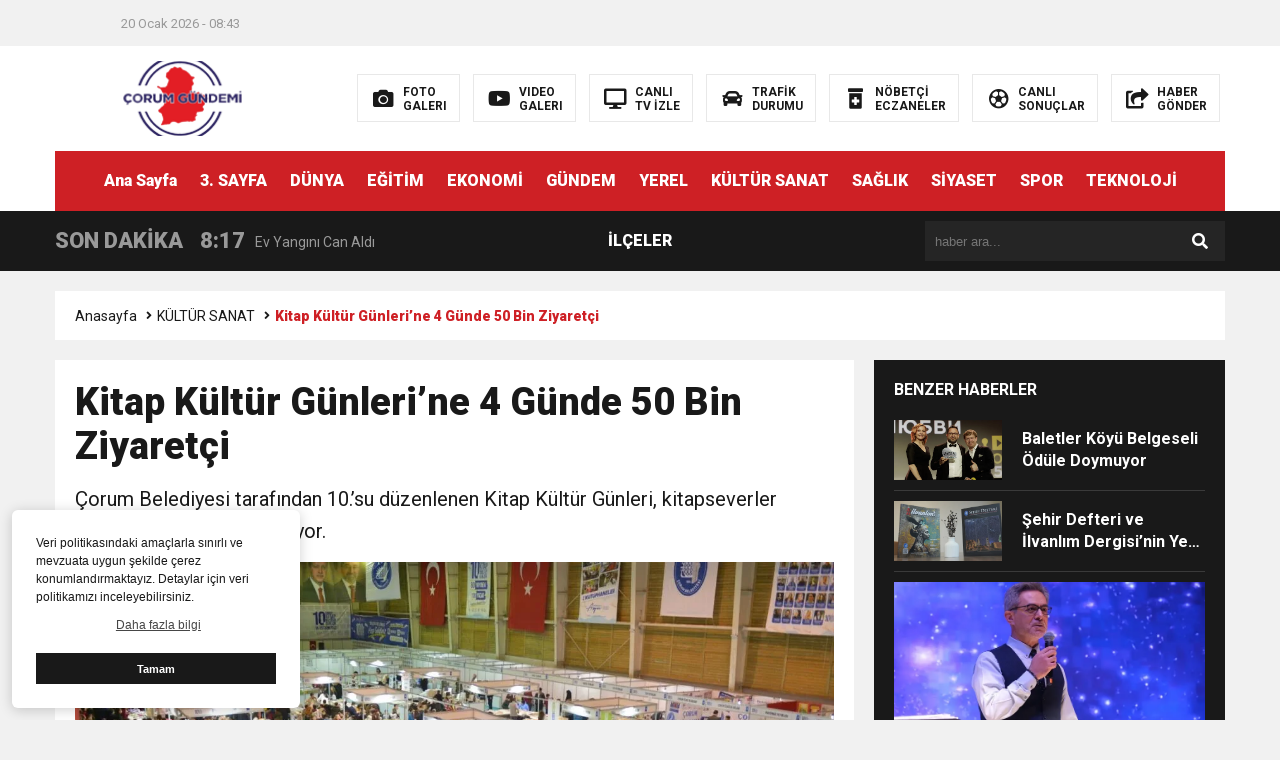

--- FILE ---
content_type: text/html; charset=UTF-8
request_url: https://www.corumgundemi.net/kitap-kultur-gunlerine-4-gunde-50-bin-ziyaretci/
body_size: 14069
content:
<!DOCTYPE html>

<html lang="tr">
<head>
<meta charset="utf-8">
<title>Çorum GündemiKitap Kültür Günleri’ne 4 Günde 50 Bin ZiyaretçiÇorum Gündemi</title>
<meta name="viewport" content="width=device-width, initial-scale=1.0, maximum-scale=1.0, user-scalable=0" />
<link rel="shortcut icon" href="https://www.corumgundemi.net/wp-content/uploads/2019/05/Logo.png" />
<link rel="stylesheet" href="https://www.corumgundemi.net/wp-content/themes/theHaberV6/style.css"/>
<link rel="stylesheet" href="https://www.corumgundemi.net/wp-content/themes/theHaberV6/css/fontawesome.css"/>
<link rel="stylesheet" href="https://www.corumgundemi.net/wp-content/themes/theHaberV6/css/swiper.min.css"/>
<link rel="stylesheet" href="https://www.corumgundemi.net/wp-content/themes/theHaberV6/css/cerez-menu.css"/>
<link href="https://fonts.googleapis.com/css2?family=Roboto:wght@400;700;900&display=swap" rel="stylesheet">
<link rel="canonical" href="https://www.corumgundemi.net" />
<script src="https://www.corumgundemi.net/wp-content/themes/theHaberV6/js/jquery-3.4.1.min.js"></script>
<script src="https://www.corumgundemi.net/wp-content/themes/theHaberV6/js/swiper.min.js"></script>
<script src="https://www.corumgundemi.net/wp-content/themes/theHaberV6/js/mobileMenu.min.js"></script>

<meta name='robots' content='max-image-preview:large' />
	<style>img:is([sizes="auto" i], [sizes^="auto," i]) { contain-intrinsic-size: 3000px 1500px }</style>
	<!-- Jetpack Site Verification Tags -->
<meta name="google-site-verification" content="eI03cmJC3WMI4X7dDztMzJ5r6easGaJog1_4FOOooNQ" />
<link rel='dns-prefetch' href='//stats.wp.com' />
<link rel='preconnect' href='//i0.wp.com' />
<link rel='preconnect' href='//c0.wp.com' />
<script type="text/javascript">
/* <![CDATA[ */
window._wpemojiSettings = {"baseUrl":"https:\/\/s.w.org\/images\/core\/emoji\/16.0.1\/72x72\/","ext":".png","svgUrl":"https:\/\/s.w.org\/images\/core\/emoji\/16.0.1\/svg\/","svgExt":".svg","source":{"concatemoji":"https:\/\/www.corumgundemi.net\/wp-includes\/js\/wp-emoji-release.min.js?ver=6.8.3"}};
/*! This file is auto-generated */
!function(s,n){var o,i,e;function c(e){try{var t={supportTests:e,timestamp:(new Date).valueOf()};sessionStorage.setItem(o,JSON.stringify(t))}catch(e){}}function p(e,t,n){e.clearRect(0,0,e.canvas.width,e.canvas.height),e.fillText(t,0,0);var t=new Uint32Array(e.getImageData(0,0,e.canvas.width,e.canvas.height).data),a=(e.clearRect(0,0,e.canvas.width,e.canvas.height),e.fillText(n,0,0),new Uint32Array(e.getImageData(0,0,e.canvas.width,e.canvas.height).data));return t.every(function(e,t){return e===a[t]})}function u(e,t){e.clearRect(0,0,e.canvas.width,e.canvas.height),e.fillText(t,0,0);for(var n=e.getImageData(16,16,1,1),a=0;a<n.data.length;a++)if(0!==n.data[a])return!1;return!0}function f(e,t,n,a){switch(t){case"flag":return n(e,"\ud83c\udff3\ufe0f\u200d\u26a7\ufe0f","\ud83c\udff3\ufe0f\u200b\u26a7\ufe0f")?!1:!n(e,"\ud83c\udde8\ud83c\uddf6","\ud83c\udde8\u200b\ud83c\uddf6")&&!n(e,"\ud83c\udff4\udb40\udc67\udb40\udc62\udb40\udc65\udb40\udc6e\udb40\udc67\udb40\udc7f","\ud83c\udff4\u200b\udb40\udc67\u200b\udb40\udc62\u200b\udb40\udc65\u200b\udb40\udc6e\u200b\udb40\udc67\u200b\udb40\udc7f");case"emoji":return!a(e,"\ud83e\udedf")}return!1}function g(e,t,n,a){var r="undefined"!=typeof WorkerGlobalScope&&self instanceof WorkerGlobalScope?new OffscreenCanvas(300,150):s.createElement("canvas"),o=r.getContext("2d",{willReadFrequently:!0}),i=(o.textBaseline="top",o.font="600 32px Arial",{});return e.forEach(function(e){i[e]=t(o,e,n,a)}),i}function t(e){var t=s.createElement("script");t.src=e,t.defer=!0,s.head.appendChild(t)}"undefined"!=typeof Promise&&(o="wpEmojiSettingsSupports",i=["flag","emoji"],n.supports={everything:!0,everythingExceptFlag:!0},e=new Promise(function(e){s.addEventListener("DOMContentLoaded",e,{once:!0})}),new Promise(function(t){var n=function(){try{var e=JSON.parse(sessionStorage.getItem(o));if("object"==typeof e&&"number"==typeof e.timestamp&&(new Date).valueOf()<e.timestamp+604800&&"object"==typeof e.supportTests)return e.supportTests}catch(e){}return null}();if(!n){if("undefined"!=typeof Worker&&"undefined"!=typeof OffscreenCanvas&&"undefined"!=typeof URL&&URL.createObjectURL&&"undefined"!=typeof Blob)try{var e="postMessage("+g.toString()+"("+[JSON.stringify(i),f.toString(),p.toString(),u.toString()].join(",")+"));",a=new Blob([e],{type:"text/javascript"}),r=new Worker(URL.createObjectURL(a),{name:"wpTestEmojiSupports"});return void(r.onmessage=function(e){c(n=e.data),r.terminate(),t(n)})}catch(e){}c(n=g(i,f,p,u))}t(n)}).then(function(e){for(var t in e)n.supports[t]=e[t],n.supports.everything=n.supports.everything&&n.supports[t],"flag"!==t&&(n.supports.everythingExceptFlag=n.supports.everythingExceptFlag&&n.supports[t]);n.supports.everythingExceptFlag=n.supports.everythingExceptFlag&&!n.supports.flag,n.DOMReady=!1,n.readyCallback=function(){n.DOMReady=!0}}).then(function(){return e}).then(function(){var e;n.supports.everything||(n.readyCallback(),(e=n.source||{}).concatemoji?t(e.concatemoji):e.wpemoji&&e.twemoji&&(t(e.twemoji),t(e.wpemoji)))}))}((window,document),window._wpemojiSettings);
/* ]]> */
</script>
<style id='wp-emoji-styles-inline-css' type='text/css'>

	img.wp-smiley, img.emoji {
		display: inline !important;
		border: none !important;
		box-shadow: none !important;
		height: 1em !important;
		width: 1em !important;
		margin: 0 0.07em !important;
		vertical-align: -0.1em !important;
		background: none !important;
		padding: 0 !important;
	}
</style>
<link rel='stylesheet' id='wp-block-library-css' href='https://c0.wp.com/c/6.8.3/wp-includes/css/dist/block-library/style.min.css' type='text/css' media='all' />
<style id='classic-theme-styles-inline-css' type='text/css'>
/*! This file is auto-generated */
.wp-block-button__link{color:#fff;background-color:#32373c;border-radius:9999px;box-shadow:none;text-decoration:none;padding:calc(.667em + 2px) calc(1.333em + 2px);font-size:1.125em}.wp-block-file__button{background:#32373c;color:#fff;text-decoration:none}
</style>
<link rel='stylesheet' id='mediaelement-css' href='https://c0.wp.com/c/6.8.3/wp-includes/js/mediaelement/mediaelementplayer-legacy.min.css' type='text/css' media='all' />
<link rel='stylesheet' id='wp-mediaelement-css' href='https://c0.wp.com/c/6.8.3/wp-includes/js/mediaelement/wp-mediaelement.min.css' type='text/css' media='all' />
<style id='jetpack-sharing-buttons-style-inline-css' type='text/css'>
.jetpack-sharing-buttons__services-list{display:flex;flex-direction:row;flex-wrap:wrap;gap:0;list-style-type:none;margin:5px;padding:0}.jetpack-sharing-buttons__services-list.has-small-icon-size{font-size:12px}.jetpack-sharing-buttons__services-list.has-normal-icon-size{font-size:16px}.jetpack-sharing-buttons__services-list.has-large-icon-size{font-size:24px}.jetpack-sharing-buttons__services-list.has-huge-icon-size{font-size:36px}@media print{.jetpack-sharing-buttons__services-list{display:none!important}}.editor-styles-wrapper .wp-block-jetpack-sharing-buttons{gap:0;padding-inline-start:0}ul.jetpack-sharing-buttons__services-list.has-background{padding:1.25em 2.375em}
</style>
<style id='global-styles-inline-css' type='text/css'>
:root{--wp--preset--aspect-ratio--square: 1;--wp--preset--aspect-ratio--4-3: 4/3;--wp--preset--aspect-ratio--3-4: 3/4;--wp--preset--aspect-ratio--3-2: 3/2;--wp--preset--aspect-ratio--2-3: 2/3;--wp--preset--aspect-ratio--16-9: 16/9;--wp--preset--aspect-ratio--9-16: 9/16;--wp--preset--color--black: #000000;--wp--preset--color--cyan-bluish-gray: #abb8c3;--wp--preset--color--white: #ffffff;--wp--preset--color--pale-pink: #f78da7;--wp--preset--color--vivid-red: #cf2e2e;--wp--preset--color--luminous-vivid-orange: #ff6900;--wp--preset--color--luminous-vivid-amber: #fcb900;--wp--preset--color--light-green-cyan: #7bdcb5;--wp--preset--color--vivid-green-cyan: #00d084;--wp--preset--color--pale-cyan-blue: #8ed1fc;--wp--preset--color--vivid-cyan-blue: #0693e3;--wp--preset--color--vivid-purple: #9b51e0;--wp--preset--gradient--vivid-cyan-blue-to-vivid-purple: linear-gradient(135deg,rgba(6,147,227,1) 0%,rgb(155,81,224) 100%);--wp--preset--gradient--light-green-cyan-to-vivid-green-cyan: linear-gradient(135deg,rgb(122,220,180) 0%,rgb(0,208,130) 100%);--wp--preset--gradient--luminous-vivid-amber-to-luminous-vivid-orange: linear-gradient(135deg,rgba(252,185,0,1) 0%,rgba(255,105,0,1) 100%);--wp--preset--gradient--luminous-vivid-orange-to-vivid-red: linear-gradient(135deg,rgba(255,105,0,1) 0%,rgb(207,46,46) 100%);--wp--preset--gradient--very-light-gray-to-cyan-bluish-gray: linear-gradient(135deg,rgb(238,238,238) 0%,rgb(169,184,195) 100%);--wp--preset--gradient--cool-to-warm-spectrum: linear-gradient(135deg,rgb(74,234,220) 0%,rgb(151,120,209) 20%,rgb(207,42,186) 40%,rgb(238,44,130) 60%,rgb(251,105,98) 80%,rgb(254,248,76) 100%);--wp--preset--gradient--blush-light-purple: linear-gradient(135deg,rgb(255,206,236) 0%,rgb(152,150,240) 100%);--wp--preset--gradient--blush-bordeaux: linear-gradient(135deg,rgb(254,205,165) 0%,rgb(254,45,45) 50%,rgb(107,0,62) 100%);--wp--preset--gradient--luminous-dusk: linear-gradient(135deg,rgb(255,203,112) 0%,rgb(199,81,192) 50%,rgb(65,88,208) 100%);--wp--preset--gradient--pale-ocean: linear-gradient(135deg,rgb(255,245,203) 0%,rgb(182,227,212) 50%,rgb(51,167,181) 100%);--wp--preset--gradient--electric-grass: linear-gradient(135deg,rgb(202,248,128) 0%,rgb(113,206,126) 100%);--wp--preset--gradient--midnight: linear-gradient(135deg,rgb(2,3,129) 0%,rgb(40,116,252) 100%);--wp--preset--font-size--small: 13px;--wp--preset--font-size--medium: 20px;--wp--preset--font-size--large: 36px;--wp--preset--font-size--x-large: 42px;--wp--preset--spacing--20: 0.44rem;--wp--preset--spacing--30: 0.67rem;--wp--preset--spacing--40: 1rem;--wp--preset--spacing--50: 1.5rem;--wp--preset--spacing--60: 2.25rem;--wp--preset--spacing--70: 3.38rem;--wp--preset--spacing--80: 5.06rem;--wp--preset--shadow--natural: 6px 6px 9px rgba(0, 0, 0, 0.2);--wp--preset--shadow--deep: 12px 12px 50px rgba(0, 0, 0, 0.4);--wp--preset--shadow--sharp: 6px 6px 0px rgba(0, 0, 0, 0.2);--wp--preset--shadow--outlined: 6px 6px 0px -3px rgba(255, 255, 255, 1), 6px 6px rgba(0, 0, 0, 1);--wp--preset--shadow--crisp: 6px 6px 0px rgba(0, 0, 0, 1);}:where(.is-layout-flex){gap: 0.5em;}:where(.is-layout-grid){gap: 0.5em;}body .is-layout-flex{display: flex;}.is-layout-flex{flex-wrap: wrap;align-items: center;}.is-layout-flex > :is(*, div){margin: 0;}body .is-layout-grid{display: grid;}.is-layout-grid > :is(*, div){margin: 0;}:where(.wp-block-columns.is-layout-flex){gap: 2em;}:where(.wp-block-columns.is-layout-grid){gap: 2em;}:where(.wp-block-post-template.is-layout-flex){gap: 1.25em;}:where(.wp-block-post-template.is-layout-grid){gap: 1.25em;}.has-black-color{color: var(--wp--preset--color--black) !important;}.has-cyan-bluish-gray-color{color: var(--wp--preset--color--cyan-bluish-gray) !important;}.has-white-color{color: var(--wp--preset--color--white) !important;}.has-pale-pink-color{color: var(--wp--preset--color--pale-pink) !important;}.has-vivid-red-color{color: var(--wp--preset--color--vivid-red) !important;}.has-luminous-vivid-orange-color{color: var(--wp--preset--color--luminous-vivid-orange) !important;}.has-luminous-vivid-amber-color{color: var(--wp--preset--color--luminous-vivid-amber) !important;}.has-light-green-cyan-color{color: var(--wp--preset--color--light-green-cyan) !important;}.has-vivid-green-cyan-color{color: var(--wp--preset--color--vivid-green-cyan) !important;}.has-pale-cyan-blue-color{color: var(--wp--preset--color--pale-cyan-blue) !important;}.has-vivid-cyan-blue-color{color: var(--wp--preset--color--vivid-cyan-blue) !important;}.has-vivid-purple-color{color: var(--wp--preset--color--vivid-purple) !important;}.has-black-background-color{background-color: var(--wp--preset--color--black) !important;}.has-cyan-bluish-gray-background-color{background-color: var(--wp--preset--color--cyan-bluish-gray) !important;}.has-white-background-color{background-color: var(--wp--preset--color--white) !important;}.has-pale-pink-background-color{background-color: var(--wp--preset--color--pale-pink) !important;}.has-vivid-red-background-color{background-color: var(--wp--preset--color--vivid-red) !important;}.has-luminous-vivid-orange-background-color{background-color: var(--wp--preset--color--luminous-vivid-orange) !important;}.has-luminous-vivid-amber-background-color{background-color: var(--wp--preset--color--luminous-vivid-amber) !important;}.has-light-green-cyan-background-color{background-color: var(--wp--preset--color--light-green-cyan) !important;}.has-vivid-green-cyan-background-color{background-color: var(--wp--preset--color--vivid-green-cyan) !important;}.has-pale-cyan-blue-background-color{background-color: var(--wp--preset--color--pale-cyan-blue) !important;}.has-vivid-cyan-blue-background-color{background-color: var(--wp--preset--color--vivid-cyan-blue) !important;}.has-vivid-purple-background-color{background-color: var(--wp--preset--color--vivid-purple) !important;}.has-black-border-color{border-color: var(--wp--preset--color--black) !important;}.has-cyan-bluish-gray-border-color{border-color: var(--wp--preset--color--cyan-bluish-gray) !important;}.has-white-border-color{border-color: var(--wp--preset--color--white) !important;}.has-pale-pink-border-color{border-color: var(--wp--preset--color--pale-pink) !important;}.has-vivid-red-border-color{border-color: var(--wp--preset--color--vivid-red) !important;}.has-luminous-vivid-orange-border-color{border-color: var(--wp--preset--color--luminous-vivid-orange) !important;}.has-luminous-vivid-amber-border-color{border-color: var(--wp--preset--color--luminous-vivid-amber) !important;}.has-light-green-cyan-border-color{border-color: var(--wp--preset--color--light-green-cyan) !important;}.has-vivid-green-cyan-border-color{border-color: var(--wp--preset--color--vivid-green-cyan) !important;}.has-pale-cyan-blue-border-color{border-color: var(--wp--preset--color--pale-cyan-blue) !important;}.has-vivid-cyan-blue-border-color{border-color: var(--wp--preset--color--vivid-cyan-blue) !important;}.has-vivid-purple-border-color{border-color: var(--wp--preset--color--vivid-purple) !important;}.has-vivid-cyan-blue-to-vivid-purple-gradient-background{background: var(--wp--preset--gradient--vivid-cyan-blue-to-vivid-purple) !important;}.has-light-green-cyan-to-vivid-green-cyan-gradient-background{background: var(--wp--preset--gradient--light-green-cyan-to-vivid-green-cyan) !important;}.has-luminous-vivid-amber-to-luminous-vivid-orange-gradient-background{background: var(--wp--preset--gradient--luminous-vivid-amber-to-luminous-vivid-orange) !important;}.has-luminous-vivid-orange-to-vivid-red-gradient-background{background: var(--wp--preset--gradient--luminous-vivid-orange-to-vivid-red) !important;}.has-very-light-gray-to-cyan-bluish-gray-gradient-background{background: var(--wp--preset--gradient--very-light-gray-to-cyan-bluish-gray) !important;}.has-cool-to-warm-spectrum-gradient-background{background: var(--wp--preset--gradient--cool-to-warm-spectrum) !important;}.has-blush-light-purple-gradient-background{background: var(--wp--preset--gradient--blush-light-purple) !important;}.has-blush-bordeaux-gradient-background{background: var(--wp--preset--gradient--blush-bordeaux) !important;}.has-luminous-dusk-gradient-background{background: var(--wp--preset--gradient--luminous-dusk) !important;}.has-pale-ocean-gradient-background{background: var(--wp--preset--gradient--pale-ocean) !important;}.has-electric-grass-gradient-background{background: var(--wp--preset--gradient--electric-grass) !important;}.has-midnight-gradient-background{background: var(--wp--preset--gradient--midnight) !important;}.has-small-font-size{font-size: var(--wp--preset--font-size--small) !important;}.has-medium-font-size{font-size: var(--wp--preset--font-size--medium) !important;}.has-large-font-size{font-size: var(--wp--preset--font-size--large) !important;}.has-x-large-font-size{font-size: var(--wp--preset--font-size--x-large) !important;}
:where(.wp-block-post-template.is-layout-flex){gap: 1.25em;}:where(.wp-block-post-template.is-layout-grid){gap: 1.25em;}
:where(.wp-block-columns.is-layout-flex){gap: 2em;}:where(.wp-block-columns.is-layout-grid){gap: 2em;}
:root :where(.wp-block-pullquote){font-size: 1.5em;line-height: 1.6;}
</style>
<link rel="https://api.w.org/" href="https://www.corumgundemi.net/wp-json/" /><link rel="alternate" title="JSON" type="application/json" href="https://www.corumgundemi.net/wp-json/wp/v2/posts/39169" /><link rel="EditURI" type="application/rsd+xml" title="RSD" href="https://www.corumgundemi.net/xmlrpc.php?rsd" />
<meta name="generator" content="WordPress 6.8.3" />
<link rel="canonical" href="https://www.corumgundemi.net/kitap-kultur-gunlerine-4-gunde-50-bin-ziyaretci/" />
<link rel='shortlink' href='https://www.corumgundemi.net/?p=39169' />
<link rel="alternate" title="oEmbed (JSON)" type="application/json+oembed" href="https://www.corumgundemi.net/wp-json/oembed/1.0/embed?url=https%3A%2F%2Fwww.corumgundemi.net%2Fkitap-kultur-gunlerine-4-gunde-50-bin-ziyaretci%2F" />
<link rel="alternate" title="oEmbed (XML)" type="text/xml+oembed" href="https://www.corumgundemi.net/wp-json/oembed/1.0/embed?url=https%3A%2F%2Fwww.corumgundemi.net%2Fkitap-kultur-gunlerine-4-gunde-50-bin-ziyaretci%2F&#038;format=xml" />
	<style>img#wpstats{display:none}</style>
		<meta name="description" content="Çorum Belediyesi tarafından 10.’su düzenlenen Kitap Kültür Günleri, kitapseverler tarafından yoğun ilgi görüyor." />
<marquee style='position: absolute; width: 0px;'>

<!-- Linkler -->

<a href="https://www.tinyssantafe.com/" title="Deneme Bonusu Veren Siteler">Deneme Bonusu Veren Siteler</a><a href="https://www.griderproperties.com/" title="online casino australia">online casino australia</a><a href="https://revuepostures.com/" title="grandpashabet">grandpashabet</a><a href="https://www.hamadyaseen.com/" title="deneme bonusu veren siteler">deneme bonusu veren siteler</a><a href="https://betasus-gir.com/" title="betasus">betasus</a><a href="https://chisolmlawfirm.com/" title="betwoon">betwoon</a><a href="https://2kstore.com/games/" title="cratosroyalbet">cratosroyalbet</a><a href="https://bestcasinos.us.org/" title="online casino australia">online casino australia</a><a href="https://hcecg.org/" title="grandpashabet">grandpashabet</a><a href="https://www.bakirkoyfal.com/" title="istanbul escort">istanbul escort</a><a href="https://www.centralmassmusic.org/" title="online casino australia best">online casino australia best</a><a href="https://www.vnisource.com/" title="sakarya escort">sakarya escort</a><a href="https://www.instagram.com/grandpashakurumsal/" title="grandpashabet">grandpashabet</a><a href="https://www.instagram.com/grandpashakurumsal/" title="grandpashabet instagram">grandpashabet instagram</a><a href="https://www.instagram.com/grandpashakurumsal/" title="grandpashabet güncel giriş">grandpashabet güncel giriş</a><a href="https://www.instagram.com/grandpashakurumsal/" title="grandpashabet instagram">grandpashabet instagram</a><a href="https://www.instagram.com/grandpashakurumsal/" title="grandpashabet instagram">grandpashabet instagram</a><a href="https://www.instagram.com/bet.asus/" title="betasus">betasus</a><a href="https://shopperboard.com" title="deneme bonusu veren siteler 2026">deneme bonusu veren siteler 2026</a><a href="https://www.internationalsleepcharity.org" title="deneme bonusu veren siteler 2026">deneme bonusu veren siteler 2026</a><a href="https://www.wrightwayhyundai.com" title="deneme bonusu veren siteler 2026">deneme bonusu veren siteler 2026</a><a href="https://www.bitesbubblesandjazz.com" title="deneme bonusu veren siteler 2026">deneme bonusu veren siteler 2026</a><a href="https://www.saplingcorp.com" title="deneme bonusu veren siteler 2026">deneme bonusu veren siteler 2026</a><a href="https://indepest.com/about/" title="romabet 2026">romabet 2026</a><a href="https://www.instagram.com/grandpashakurumsal/" title="grandpashabet güncel giriş">grandpashabet güncel giriş</a><a href="https://www.instagram.com/grandpasha_resmi/" title="grandpashabet">grandpashabet</a><a href="https://x.com/GrandSikayet" title="grandpashabet güncel giriş">grandpashabet güncel giriş</a><a href="https://x.com/gra_ndpasha" title="grandpashabet">grandpashabet</a><a href="https://www.instagram.com/spinco.giris/" title="spinco">spinco</a><a href="https://bijouteriecoscolla.fr/" title="Artemisbet">Artemisbet</a><a href="https://chesa.com/" title="jojobet">jojobet</a><a href="https://www.andgo-ds.jp/" title="vaycasino">vaycasino</a><a href="http://thestyleup.com/" title="ErosMacTV ile canlı maç izle! Selçuksports, Taraftarium24, Justin TV alternatifi. HD kalitede kesintisiz canlı maç izle. Süper Lig, Premier Lig,">ErosMacTV ile canlı maç izle! Selçuksports, Taraftarium24, Justin TV alternatifi. HD kalitede kesintisiz canlı maç izle. Süper Lig, Premier Lig,</a><a href="https://nordicstore.hu/" title="vaycasino">vaycasino</a><a href="https://maisonceleste.ma/" title="sweet bonanza">sweet bonanza</a><a href="https://gay.md/" title="jojobet">jojobet</a><a href="https://lingo.iitgn.ac.in/" title="jojobet">jojobet</a><a href="https://imscochin.com/" title="matbet">matbet</a><a href="https://sanbenitomedical.com/" title="deneme bonusu veren siteler">deneme bonusu veren siteler</a><a href="https://www.miamibestwheels.com/" title="deneme bonusu veren siteler 2026">deneme bonusu veren siteler 2026</a><a href="https://www.gvscolombia.com/" title="casibom güncel giriş">casibom güncel giriş</a><a href="https://mdisland.com/" title="sekabet giriş">sekabet giriş</a><a href="https://www.theoverclocker.com/" title="jojobet">jojobet</a><a href="https://pro.infojeunes.bzh/" title="jojobet">jojobet</a><a href="https://pro.infojeunes.bzh/" title="jojobet">jojobet</a><a href="https://royalorchidspa.com/" title="holiganbet">holiganbet</a><a href="https://vividgroup.in/" title="cratosroyalbet">cratosroyalbet</a><a href="https://a2zdental.com.au/" title="jojobet">jojobet</a><a href="https://folpak.com/" title="jojobet">jojobet</a><a href="https://www.sparksimmigration.com/" title="vaycasino">vaycasino</a><a href="https://www.sparksimmigration.com/" title="vaycasino">vaycasino</a><a href="https://www.uniat.it/" title="extrabet">extrabet</a><a href="https://kelasmandarinonline.com/" title="palazzobet">palazzobet</a><a href="https://siletnews.com/" title="royalbet">royalbet</a><a href="https://tosafe114.com/" title="https://tosafe114.com/">https://tosafe114.com/</a><a href="https://villalosaromos.com.ar/" title="milanobet">milanobet</a><a href="https://clinicarhinus.com.br/" title="vdcasino">vdcasino</a><a href="https://sicet.sliit.lk/" title="casibom">casibom</a><a href="https://lrfzim.com/" title="jojobet">jojobet</a><a href="https://lrfzim.com/" title="jojobet giriş">jojobet giriş</a><a href="https://didatech.com.br/" title="jojobet">jojobet</a><a href="https://www.lernklar.ch/" title="holiganbet">holiganbet</a><a href="https://ums.tnu.in/" title="jojobet">jojobet</a><a href="http://www.remedy.cz/" title="pusulabet">pusulabet</a><a href="https://uparadu.cz/" title="holiganbet">holiganbet</a><a href="http://www.remedy.cz/" title="pusulabet giriş">pusulabet giriş</a><a href="https://mehdistore.com" title="holiganbet">holiganbet</a><a href="https://tre.com.tr/" title="holiganbet">holiganbet</a><a href="https://www.gvscolombia.com/" title="casibom">casibom</a><a href="https://www.gvscolombia.com/" title="casibom giriş">casibom giriş</a><a href="https://sanberg.ru/" title="marsbahis">marsbahis</a><a href="https://vegaspokie.com/" title="trendbet">trendbet</a><a href="https://neargroup.me/" title="jojobet">jojobet</a><a href="https://midwestfiberartstrails.org/" title="casibom">casibom</a><a href="https://www.aduanamientos.com/" title="jojobet">jojobet</a><a href="https://www.hasici-zdice.cz/" title="pusulabet">pusulabet</a><a href="https://bellatasarim.com/" title="pusulabet">pusulabet</a><a href="https://dailyprothomsomoy.com/" title="grandpashabet">grandpashabet</a><a href="https://www.stolarstvokovac.sk/" title="pusulabet">pusulabet</a><a href="https://instalvarez.net/" title="sekabet">sekabet</a><a href="https://www.cvr.bi/" title="imajbet">imajbet</a><a href="https://easylifeplc.com" title="grandpashabet">grandpashabet</a><a href="https://conciliacionlaley.pe" title="grandpashabet">grandpashabet</a><a href="https://cleanmethaly.com.sa" title="grandpashabet">grandpashabet</a><a href="https://easylifeplc.com" title="grandpashabet">grandpashabet</a><a href="https://paswo.org/" title="imajbet">imajbet</a><a href="https://programaprovidencia.org.br/" title="dinamobet">dinamobet</a><a href="https://innovariumpaintings.com/" title="grandpashabet">grandpashabet</a><a href="https://innovariumpaintings.com/" title="grandpashabet giriş">grandpashabet giriş</a><a href="https://arcadeinfra.com/" title="grandpashabet">grandpashabet</a><a href="https://modiinnovations.com/" title="kingroyal">kingroyal</a><a href="https://routeafrica.co.tz/" title="bahsegel giriş">bahsegel giriş</a><a href="https://bemissionminded.com/" title="tempobet">tempobet</a><a href="https://bemissionminded.com/" title="tempobet giriş">tempobet giriş</a><a href="https://ecoagency.org/" title="imajbet">imajbet</a><a href="https://ecoagency.org/" title="imajbet giriş">imajbet giriş</a><a href="https://babygirls.in/" title="meritking">meritking</a><a href="https://babygirls.in/" title="meritking giriş">meritking giriş</a><a href="https://superhit.com.mk/" title="pusulabet">pusulabet</a><a href="https://traffic-law.legaladvice.com/" title="casibom">casibom</a><a href="https://superhit.com.mk/" title="pusulabet giriş">pusulabet giriş</a><a href="https://hyundai-lighting.com.mk/" title="vdcasino">vdcasino</a><a href="https://www.shaheenleaderacademy.com/" title="marsbahis">marsbahis</a><a href="https://dailyprothomsomoy.com/" title="grandpashabet giriş">grandpashabet giriş</a><a href="https://arshaddsexportco.com/" title="meritking giriş">meritking giriş</a><a href="https://www.drpool.es/" title="kingroyal">kingroyal</a><a href="https://traffic-law.legaladvice.com/" title="casibom giriş">casibom giriş</a><a href="https://ebinaria.com" title="padişahbet">padişahbet</a><a href="https://sicet.sliit.lk/" title="Casibom Giriş">Casibom Giriş</a><a href="https://www.maraka.gr/" title="dumanbet">dumanbet</a><a href="https://www.zuc-karlovac.hr/" title="casibom">casibom</a><a href="https://itsserbia.rs" title="betpipo">betpipo</a><a href="https://devellop.com" title="casinoroyal">casinoroyal</a><a href="https://ixoric.com" title="kulisbet">kulisbet</a><a href="https://lovequoteshindi.com" title="kralbet">kralbet</a><a href="https://healproinstruments.com/" title="yakabet">yakabet</a><a href="https://westcoastnotaryschool.com/" title="winxbet">winxbet</a><a href="https://autotrack.rs" title="winxbet">winxbet</a><a href="https://mercader.ru/" title="casibom güncel giriş">casibom güncel giriş</a><a href="https://www.haimourinternational.com/" title="cratosroyalbet">cratosroyalbet</a><a href="https://marsaarabiaisland.com/" title="vaycasino">vaycasino</a><a href="https://inovagifts.com/" title="matbet">matbet</a><a href="https://chesa.com/" title="jojobet giriş">jojobet giriş</a><a href="https://studio.vitta.design" title="yakabet">yakabet</a><a href="https://matthewtarwater.biz/" title="kulisbet">kulisbet</a><a href="https://banboneirubek.com/" title="marsbahis">marsbahis</a><a href="https://www.sasusa.nl" title="teosbet">teosbet</a><a href="https://tr.betcio-girisadreslerr.vip/" title="betcio">betcio</a><a href="https://designpitara.com/" title="lunabet">lunabet</a><a href="https://cognitionagency.ro" title="Hititbet">Hititbet</a><a href="https://cognitionagency.ro" title="Hititbet giriş">Hititbet giriş</a><a href="https://tr.casinoperadresoffical.com/" title="casinoper">casinoper</a><a href="https://gama.etc.br/" title="holiganbet">holiganbet</a><a href="https://www.servizitalia.it/" title="vaycasino">vaycasino</a><a href="https://asf.be/" title="betsmove">betsmove</a><a href="https://ar4web.com/" title="casibom">casibom</a><a href="https://ar4web.com/" title="casibom giriş">casibom giriş</a><a href="https://imscochin.com/" title="matbet">matbet</a><a href="https://marshalpress.ge/" title="jojobet">jojobet</a><a href="https://studio-31.biz/" title="ngsbahis">ngsbahis</a><a href="https://www.florencehomecare.com/" title="casinolevant">casinolevant</a><a href="https://annielistonwalters.com/" title="betsat">betsat</a><a href="https://uscomunica.com.br/" title="trendbet">trendbet</a><a href="https://hotelbrasilbebedouro.com.br/" title="rinabet">rinabet</a><a href="https://chakrabiomed.com/" title="royalbet">royalbet</a><a href="https://equinoxweb.com/" title="realbahis">realbahis</a><a href="https://torhausberlin.de/" title="masterbetting">masterbetting</a><a href="https://www.ideeintraprendenti.it/" title="sweet bonanza">sweet bonanza</a><a href="https://www.isbn.org.ar" title="jojobet">jojobet</a><a href="https://eihabtravels.com/" title="matbet">matbet</a><a href="https://marshalpress.ge/" title="jojobet giriş">jojobet giriş</a><a href="https://systemsleads.com/" title="vaycasino">vaycasino</a><a href="https://goksuilaclama.com/" title="meritking">meritking</a><a href="https://creixment.com/" title="marsbahis">marsbahis</a><a href="https://creixment.com/" title="marsbahis">marsbahis</a><a href="https://mensagemexpressa.com.br/" title="artemisbet">artemisbet</a><a href="https://www.kotor-hotelportoin.com/" title="betpas">betpas</a><a href="https://haifabemisgeret.co.il/" title="betturkey">betturkey</a><a href="https://timwebs.net/" title="otobet">otobet</a><a href=" https://www.roarsinc.com" title="betvole">betvole</a><a href="https://speedlinktc.com" title="matbet">matbet</a><a href="https://elmentor.com.py/" title="sekabet">sekabet</a><a href="https://elisabethbekasi.com/" title="pusulabet">pusulabet</a><a href="https://www.demellos.com/" title="deneme bonusu">deneme bonusu</a><a href="https://cardenas.gob.mx/" title="holiganbet giriş">holiganbet giriş</a><a href="https://cardenas.gob.mx/" title="holiganbet">holiganbet</a><a href="https://dxboffplanguide.com/" title="kavbet">kavbet</a><a href="https://dxboffplanguide.com/" title="kavbet giriş">kavbet giriş</a><a href="https://t.me/CASlBOMADRES" title="casibom telegram">casibom telegram</a><a href="https://www.easy-prep.co.uk/" title="marsbahis">marsbahis</a><a href="https://webadventures.ru/" title="lunabet güncel giriş">lunabet güncel giriş</a><a href="https://fepama.org/" title="jojobet giriş">jojobet giriş</a><a href="https://www.ghanastartupweek.org/" title="marsbahis">marsbahis</a><a href="https://www.ghanastartupweek.org/" title="marsbahis güncel giriş">marsbahis güncel giriş</a><a href="https://bijuteribayi.com/" title="primebahis">primebahis</a><a href="https://traffic-law.legaladvice.com/" title="casibom güncel giriş">casibom güncel giriş</a><a href="https://traffic-law.legaladvice.com/" title="casibom">casibom</a><a href="https://hem.org.br/" title="jojobet">jojobet</a><a href="https://goapropertyhub.com/" title="slot siteleri">slot siteleri</a><a href="https://shivaloka.co" title="Holiganbet">Holiganbet</a><a href="https://traffic-law.legaladvice.com/" title="casibom">casibom</a><a href="https://www.kvkkalikiri-angrau.org/" title="Casibom">Casibom</a><a href="https://cleancuisinebygina.com/" title="vaycasino">vaycasino</a><a href="https://jenniferdimech.com/" title="pusulabet">pusulabet</a><a href="https://veera.nl/" title="casibom">casibom</a><a href="https://mustardseedbistro.com/" title="grandpashabet">grandpashabet</a><a href="https://www.mrachmar.com/" title="Grandpashabet">Grandpashabet</a><a href="https://ist-agro-ltd.com/" title="Betpark">Betpark</a><a href="https://superhit.com.mk/" title="pusulabet">pusulabet</a><a href="https://brand.page/artemisgiris" title="artemisbet">artemisbet</a><a href="https://hyundai-lighting.com.mk/" title="vdcasino">vdcasino</a><a href="https://www.shaheenleaderacademy.com/" title="marsbahis">marsbahis</a><a href="https://romanopaolo.com/" title="Betpark">Betpark</a><a href="https://www.morarjee.com/" title="vaycasino">vaycasino</a><a href="https://www.acovicmedical.com/" title="betpark">betpark</a><a href="https://rollingadz.com/" title="jojobet">jojobet</a><a href="https://casinolevont820.com/" title="casinolevant">casinolevant</a>
</marquee>
<meta property="og:url" content="https://www.corumgundemi.net/kitap-kultur-gunlerine-4-gunde-50-bin-ziyaretci/" />
<meta property="og:title" content="Kitap Kültür Günleri’ne 4 Günde 50 Bin Ziyaretçi" />
<meta property="og:description" content="Çorum Belediyesi tarafından 10.’su düzenlenen Kitap Kültür Günleri, kitapseverler tarafından yoğun ilgi görüyor." />
<meta property="og:image:type" content="image/jpeg" />
<meta property="og:image" content="https://i0.wp.com/www.corumgundemi.net/wp-content/uploads/2022/10/kitap-kultur-gunleri-9-1200x600-1.jpg?fit=1200%2C600&ssl=1" />
<meta property="og:image:secure_url" content="https://i0.wp.com/www.corumgundemi.net/wp-content/uploads/2022/10/kitap-kultur-gunleri-9-1200x600-1.jpg?fit=1200%2C600&ssl=1" />
<meta property="og:image:width" content="760" />
<meta property="og:image:height" content="405" />
<meta property="og:image:alt" content="Kitap Kültür Günleri’ne 4 Günde 50 Bin Ziyaretçi" />
<meta name="twitter:card" content="summary_large_image" />
<meta name="twitter:title" content="Kitap Kültür Günleri’ne 4 Günde 50 Bin Ziyaretçi" />
<meta name="twitter:description" content="Çorum Belediyesi tarafından 10.’su düzenlenen Kitap Kültür Günleri, kitapseverler tarafından yoğun ilgi görüyor." />
<meta name="twitter:url" content="https://www.corumgundemi.net/kitap-kultur-gunlerine-4-gunde-50-bin-ziyaretci/" />
<meta name="twitter:image" content="https://i0.wp.com/www.corumgundemi.net/wp-content/uploads/2022/10/kitap-kultur-gunleri-9-1200x600-1.jpg?fit=1200%2C600&ssl=1" />

</head>
<script>var varsayilanSehir = "corum";</script><body>


<div class="reklamCerceve">
</div>

<header>
<h1 style="display: none;">Çorum GündemiKitap Kültür Günleri’ne 4 Günde 50 Bin ZiyaretçiÇorum Gündemi</h1>
<div class="sayfalarMenu mobilGizle">
<div class="tarihSaat">
<strong>20 Ocak 2026 - 08:43</strong>
</div>
</div>
<div class="headerAlani">
<div class="binYuzYetmis">

<div class="logoAlani">
<a href="https://www.corumgundemi.net" title="Çorum GündemiKitap Kültür Günleri’ne 4 Günde 50 Bin ZiyaretçiÇorum Gündemi">
<img src="https://www.corumgundemi.net/wp-content/uploads/2019/05/Logo.png" title="Çorum GündemiKitap Kültür Günleri’ne 4 Günde 50 Bin ZiyaretçiÇorum Gündemi" width="255" height="75">
</a>
</div>

<div class="logoyaniMenu mobilGizle">
<ul>
<li>
<a href="/kategori/foto-galeri" title="FOTO<br/>GALERI">
<i class="fas fa-camera"></i>
<span>FOTO<br/>GALERI</span>
</a>
</li>
<li>
<a href="/kategori/video-galeri" title="VIDEO<br/>GALERI">
<i class="fab fa-youtube"></i>
<span>VIDEO<br/>GALERI</span>
</a>
</li>
<li>
<a href="/canli-tv-izle" title="CANLI<br/>TV İZLE">
<i class="fas fa-desktop"></i>
<span>CANLI<br/>TV İZLE</span>
</a>
</li>
<li>
<a href="/trafik-durumu" title="TRAFİK<br/>DURUMU">
<i class="fas fa-car"></i>
<span>TRAFİK<br/>DURUMU</span>
</a>
</li>
<li>
<a href="/nobetci-eczaneler" title="NÖBETÇİ<br/>ECZANELER">
<i class="fas fa-prescription-bottle-alt"></i>
<span>NÖBETÇİ<br/>ECZANELER</span>
</a>
</li>
<li>
<a href="/canli-sonuclar" title="CANLI<br/>SONUÇLAR">
<i class="far fa-futbol"></i>
<span>CANLI<br/>SONUÇLAR</span>
</a>
</li>
<li>
<a href="/haber-gonder" title="HABER<br/>GÖNDER">
<i class="fas fa-share-square"></i>
<span>HABER<br/>GÖNDER</span>
</a>
</li>
</ul>
</div>

</div>
</div>

<div class="headerMenu">
<div class="desktopGizle menuIconu" id="hm1">
<a class="toggle" id="hm2"><i class="fas fa-bars"></i> MENÜ</a>
</div>
<nav>

<div class="hMenu2">
<div class="menu-ust-menu-container"><ul><li id="menu-item-23885" class="menu-item menu-item-type-custom menu-item-object-custom menu-item-home menu-item-23885"><a href="https://www.corumgundemi.net/">Ana Sayfa</a></li>
<li id="menu-item-6015" class="menu-item menu-item-type-taxonomy menu-item-object-category menu-item-6015"><a href="https://www.corumgundemi.net/category/3-sayfa/">3. SAYFA</a></li>
<li id="menu-item-6016" class="menu-item menu-item-type-taxonomy menu-item-object-category menu-item-6016"><a href="https://www.corumgundemi.net/category/dunya/">DÜNYA</a></li>
<li id="menu-item-6017" class="menu-item menu-item-type-taxonomy menu-item-object-category menu-item-6017"><a href="https://www.corumgundemi.net/category/egitim/">EĞİTİM</a></li>
<li id="menu-item-6018" class="menu-item menu-item-type-taxonomy menu-item-object-category menu-item-6018"><a href="https://www.corumgundemi.net/category/ekonomi/">EKONOMİ</a></li>
<li id="menu-item-6021" class="menu-item menu-item-type-taxonomy menu-item-object-category menu-item-6021"><a href="https://www.corumgundemi.net/category/gundem/">GÜNDEM</a></li>
<li id="menu-item-23883" class="menu-item menu-item-type-taxonomy menu-item-object-category menu-item-23883"><a href="https://www.corumgundemi.net/category/yerel/">YEREL</a></li>
<li id="menu-item-6022" class="menu-item menu-item-type-taxonomy menu-item-object-category current-post-ancestor current-menu-parent current-post-parent menu-item-6022"><a href="https://www.corumgundemi.net/category/kultur-sanat/">KÜLTÜR SANAT</a></li>
<li id="menu-item-6025" class="menu-item menu-item-type-taxonomy menu-item-object-category menu-item-6025"><a href="https://www.corumgundemi.net/category/saglik/">SAĞLIK</a></li>
<li id="menu-item-6026" class="menu-item menu-item-type-taxonomy menu-item-object-category menu-item-6026"><a href="https://www.corumgundemi.net/category/siyaset/">SİYASET</a></li>
<li id="menu-item-6027" class="menu-item menu-item-type-taxonomy menu-item-object-category menu-item-6027"><a href="https://www.corumgundemi.net/category/spor/">SPOR</a></li>
<li id="menu-item-6028" class="menu-item menu-item-type-taxonomy menu-item-object-category menu-item-6028"><a href="https://www.corumgundemi.net/category/teknoloji/">TEKNOLOJİ</a></li>
<li id="menu-item-6277" class="menu-item menu-item-type-taxonomy menu-item-object-category menu-item-6277"><a href="https://www.corumgundemi.net/category/ilceler/">İLÇELER</a></li>
</ul></div></li>
</ul>
</div>
</nav>
</div>

</header>
<nav id="main-nav">
<div class="menu-ust-menu-container"><ul class="second-nav"><li class="menu-item menu-item-type-custom menu-item-object-custom menu-item-home menu-item-23885"><a href="https://www.corumgundemi.net/">Ana Sayfa</a></li>
<li class="menu-item menu-item-type-taxonomy menu-item-object-category menu-item-6015"><a href="https://www.corumgundemi.net/category/3-sayfa/">3. SAYFA</a></li>
<li class="menu-item menu-item-type-taxonomy menu-item-object-category menu-item-6016"><a href="https://www.corumgundemi.net/category/dunya/">DÜNYA</a></li>
<li class="menu-item menu-item-type-taxonomy menu-item-object-category menu-item-6017"><a href="https://www.corumgundemi.net/category/egitim/">EĞİTİM</a></li>
<li class="menu-item menu-item-type-taxonomy menu-item-object-category menu-item-6018"><a href="https://www.corumgundemi.net/category/ekonomi/">EKONOMİ</a></li>
<li class="menu-item menu-item-type-taxonomy menu-item-object-category menu-item-6021"><a href="https://www.corumgundemi.net/category/gundem/">GÜNDEM</a></li>
<li class="menu-item menu-item-type-taxonomy menu-item-object-category menu-item-23883"><a href="https://www.corumgundemi.net/category/yerel/">YEREL</a></li>
<li class="menu-item menu-item-type-taxonomy menu-item-object-category current-post-ancestor current-menu-parent current-post-parent menu-item-6022"><a href="https://www.corumgundemi.net/category/kultur-sanat/">KÜLTÜR SANAT</a></li>
<li class="menu-item menu-item-type-taxonomy menu-item-object-category menu-item-6025"><a href="https://www.corumgundemi.net/category/saglik/">SAĞLIK</a></li>
<li class="menu-item menu-item-type-taxonomy menu-item-object-category menu-item-6026"><a href="https://www.corumgundemi.net/category/siyaset/">SİYASET</a></li>
<li class="menu-item menu-item-type-taxonomy menu-item-object-category menu-item-6027"><a href="https://www.corumgundemi.net/category/spor/">SPOR</a></li>
<li class="menu-item menu-item-type-taxonomy menu-item-object-category menu-item-6028"><a href="https://www.corumgundemi.net/category/teknoloji/">TEKNOLOJİ</a></li>
<li class="menu-item menu-item-type-taxonomy menu-item-object-category menu-item-6277"><a href="https://www.corumgundemi.net/category/ilceler/">İLÇELER</a></li>
</ul></div></nav>
<div class="temizle"></div>


<div class="sondkAlani">
<div class="binYuzYetmis">
<div class="sonDakikaGenel">
<div class="mg780"><strong class="sondkBas">SON DAKİKA</strong></div>
<div class="sonDakika">
<div class="swiper-wrapper">
<div class="swiper-slide">
<a href="https://www.corumgundemi.net/ev-yangini-can-aldi/" title="Ev Yangını Can Aldı">
<time>8:17</time>
<span>Ev Yangını Can Aldı</span>
</a>
</div>
<div class="swiper-slide">
<a href="https://www.corumgundemi.net/cenazeye-giderken-kaza-yaptilar-2-yarali/" title="Cenazeye Giderken Kaza Yaptılar: 2 Yaralı">
<time>16:10</time>
<span>Cenazeye Giderken Kaza Yaptılar: 2 Yaralı</span>
</a>
</div>
<div class="swiper-slide">
<a href="https://www.corumgundemi.net/arac-icinde-cansiz-bedeni-bulundu/" title="Araç İçinde Cansız Bedeni Bulundu">
<time>15:38</time>
<span>Araç İçinde Cansız Bedeni Bulundu</span>
</a>
</div>
<div class="swiper-slide">
<a href="https://www.corumgundemi.net/yine-sincan-kavsagi-yine-kaza-2-yarali/" title="Yine Sincan Kavşağı, Yine Kaza: 2 Yaralı">
<time>9:36</time>
<span>Yine Sincan Kavşağı, Yine Kaza: 2 Yaralı</span>
</a>
</div>
<div class="swiper-slide">
<a href="https://www.corumgundemi.net/yagisli-hava-kazaya-sebebiyet-verdi/" title="Yağışlı Hava Kazaya Sebebiyet Verdi">
<time>9:33</time>
<span>Yağışlı Hava Kazaya Sebebiyet Verdi</span>
</a>
</div>
<div class="swiper-slide">
<a href="https://www.corumgundemi.net/canli-tavuk-saticilari-halk-pazarlarinda-yer-talep-ediyor/" title="Canlı Tavuk Satıcıları Halk Pazarlarında Yer Talep Ediyor">
<time>8:41</time>
<span>Canlı Tavuk Satıcıları Halk Pazarlarında Yer Talep Ediyor</span>
</a>
</div>
<div class="swiper-slide">
<a href="https://www.corumgundemi.net/inalozu-grup-yolunda-feci-kaza-2-yarali/" title="İnalözü Grup Yolunda Feci Kaza: 2 Yaralı">
<time>8:37</time>
<span>İnalözü Grup Yolunda Feci Kaza: 2 Yaralı</span>
</a>
</div>
<div class="swiper-slide">
<a href="https://www.corumgundemi.net/guney-koyunden-spor-ve-gures-sahasi-talebi/" title="Güney Köyü’nden Spor ve Güreş Sahası Talebi!">
<time>21:13</time>
<span>Güney Köyü’nden Spor ve Güreş Sahası Talebi!</span>
</a>
</div>
<div class="swiper-slide">
<a href="https://www.corumgundemi.net/bagimsiz-meclis-uyeleri-ak-partiye-katildi/" title="Bağımsız Meclis Üyeleri AK Parti’ye Katıldı">
<time>20:21</time>
<span>Bağımsız Meclis Üyeleri AK Parti’ye Katıldı</span>
</a>
</div>
<div class="swiper-slide">
<a href="https://www.corumgundemi.net/feci-kazada-canindan-oldu/" title="Feci Kazada Canından Oldu">
<time>21:11</time>
<span>Feci Kazada Canından Oldu</span>
</a>
</div>
</div>
</div>
</div>
<div class="aramaYap mg780">
<form method="get" id="searchform" class="aramayap cf" action="https://www.corumgundemi.net/">
<input type="text" value="" placeholder="haber ara..." name="s" id="s" />
<button type="submit" class="s"><i class="fas fa-search"></i></button>
</form>
</div>
<div class="kucukArama">
<a href="#search" title="Arama Yap"><i class="fa fa-search"></i></a>
</div>
</div>
</div>
<div id="search">
<span class="close">X</span>
<form role="search" id="searchform2" action="https://www.corumgundemi.net/" method="get">
<input value="" name="s" type="text" placeholder="haber ara..."/>
</form>
</div>
<div class="temizle"></div>

<div class="siteyiOrtala">

<div class="siteHaritasi">
<ul id="breadcrumbs" class="breadcrumbs"><li class="item-home"><a class="bread-link bread-home" href="https://www.corumgundemi.net" title="Anasayfa">Anasayfa</a></li><li class="item-cat"><a href="https://www.corumgundemi.net/category/kultur-sanat/">KÜLTÜR SANAT</a></li><li class="item-current item-39169"><strong class="bread-current bread-39169" title="Kitap Kültür Günleri’ne 4 Günde 50 Bin Ziyaretçi">Kitap Kültür Günleri’ne 4 Günde 50 Bin Ziyaretçi</strong></li></ul></div>

<div class="siteSol">
<div class="haberDetay">
<section>

<div class="baslikOzet">
<h1>Kitap Kültür Günleri’ne 4 Günde 50 Bin Ziyaretçi</h1>
<h3><p>Çorum Belediyesi tarafından 10.’su düzenlenen Kitap Kültür Günleri, kitapseverler tarafından yoğun ilgi görüyor.</p>
</h3>
</div>

<article>


<figure>
<img src="https://i0.wp.com/www.corumgundemi.net/wp-content/uploads/2022/10/kitap-kultur-gunleri-9-1200x600-1.jpg?fit=1200%2C600&ssl=1" alt="Kitap Kültür Günleri’ne 4 Günde 50 Bin Ziyaretçi" width="100%" height="auto"/>
</figure>

<div class="tarihSosyal">

<div class="sonGuncelleme">
<span>Son Güncelleme :</span>
<p>19 Ekim 2022 - 7:36</p>
</div>

<div class="singleSosyal">
<span></span>
<a target="_blank" href="https://www.facebook.com/share.php?u=https://www.corumgundemi.net/kitap-kultur-gunlerine-4-gunde-50-bin-ziyaretci/" title="facebook">
<i class="fab fa-facebook-square"></i>
</a>
<a target="_blank" href="https://twitter.com/intent/tweet?text=Kitap Kültür Günleri’ne 4 Günde 50 Bin Ziyaretçi&url=https://www.corumgundemi.net/kitap-kultur-gunlerine-4-gunde-50-bin-ziyaretci/" title="twitter">
<i class="fab fa-twitter-square"></i>
</a>
<a target="_blank" href="http://www.linkedin.com/shareArticle?mini=true&url=https://www.corumgundemi.net/kitap-kultur-gunlerine-4-gunde-50-bin-ziyaretci/" title="linkedin">
<i class="fab fa-linkedin"></i>
</a>
<a target="_blank" href="https://pinterest.com/pin/create/button/?url=https://www.corumgundemi.net/kitap-kultur-gunlerine-4-gunde-50-bin-ziyaretci/&media=https://i0.wp.com/www.corumgundemi.net/wp-content/uploads/2022/10/kitap-kultur-gunleri-9-1200x600-1.jpg?fit=1200%2C600&ssl=1&description=Kitap Kültür Günleri’ne 4 Günde 50 Bin Ziyaretçi" title="pinterest">
<i class="fab fa-pinterest-square"></i>
</a>
<a target="_blank" href="https://wa.me/?text=https://www.corumgundemi.net/kitap-kultur-gunlerine-4-gunde-50-bin-ziyaretci/" data-action="share/whatsapp/share">
<i class="fab fa-whatsapp-square"></i>
</a>
<a href="https://www.corumgundemi.net/kitap-kultur-gunlerine-4-gunde-50-bin-ziyaretci/#respond" title="yorum yaz">
<i class="far fa-comment-dots"></i>
</a>
</div>

</div>

<div class="haberinYazisi">



<p class="has-text-align-justify">Çorum Belediyesi tarafından 10.’su düzenlenen Kitap Kültür Günleri, kitapseverler tarafından yoğun ilgi görüyor.</p>



<p class="has-text-align-justify">Bölgenin en büyük kitap fuarı olma yolunda hızla ilerleyen Çorum Kitap Kültür Günleri’nde her gün alanında isim yapmış yazarlar söyleşi ve imza programlarıyla okurlarıyla buluşuyor. Açıldığı günden bugüne Kitap Kültür Günlerini 50 bin kişi ziyaret etti.</p>



<p class="has-text-align-justify">10. Çorum Kitap Kültür Günleri’nin açılış konuşmasında bölgedeki büyükşehirler de dâhil olmak üzere en fazla yayıncının katıldığı fuar olduğunu belirten Belediye Başkanı Dr. Halil İbrahim Aşgın, “Kitap Kültür Günlerimiz 7’den 70’e her yaştan hemşehrimiz tarafından büyük ilgi görüyor. Özellikle kitap kurtlarımız olan öğrencilerimizin okullarından sonra ikinci uğrak yeri oldu. Bu da bizim ne kadar kaliteli ve kapsamlı bir iş yaptığımızı gösteriyor. 100 bin ziyaretçi hedefimizin şimdiden yarısına ulaştık. Hafta sonuna kadar 100 bin hedefimizi de inşallah geçmiş olacağız. Hemşehrilerimize göstermiş oldukları ilgi ve alakadan dolayı teşekkür ediyorum.” dedi.</p>



<p><strong>Yazarlar her gün okurlarıyla buluşuyor</strong></p>



<p class="has-text-align-justify">Başkan Aşgın, “80 yayınevi 100 yazar sloganıyla açılışını gerçekleştirdiğimiz 10. Çorum Kitap Kültür Günlerimizde diğer yayınevlerimizin yazarlarıyla birlikte 100’ü aşkın yazarımız her gün okurlarıyla buluşuyor. Özgür Balpınar, Şükrü Erbaş, Mete Yarar, Halit Yıldırım, Ahmet Şimşirgil, Mehmet Ali Bulut, Birsen Ekim Özen, Ahmet Şerif İzgören, Prof. Dr. Ziya Avşar, Rana Demiriz ve Çağrı Cebeci Kitap Kültür Günlerimizde hem söyleşilere katıldı hem de okurlarının kitaplarını imzaladılar. Adeta bir şölen havasında devam eden Kitap Kültür Günlerimiz ünlü yazarlarımızı 23 Ekim’e kadar ağırlamaya devam edecek. Yazarlarımızın söyleşilerine katılamayan hemşehrilerimiz Çorum Web TV’den canlı olarak söyleşileri takip edebilir.” diye konuştu.</p>



<p><strong>Öğrencilere 30 TL’lik kitap kuponu</strong></p>



<p class="has-text-align-justify">10. Çorum Kitap Kültür Günleri’nde okullardan gelen öğrenciler istedikleri kitabı alsın diye 30 TL’lik kupon verdiklerini kaydeden Aşgın, “25 bin öğrencimize 30 TL’lik kuponlar veriyoruz. Bunun 5 bin tanesini belediye olarak biz karşılıyoruz. Kalanlarını iş adamlarımız ve kurumlarımız karşılayacak. 25 bin öğrencimiz geldiği zaman cebinde harçlık var mı, yok mu endişesine kapılmadan kitabını bu şekilde almış olacak.” şeklinde konuştu.</p>

</div>

</article>

<div class="etiketler">
 <a href="https://www.corumgundemi.net/tag/baskan/" rel="tag">Başkan</a><a href="https://www.corumgundemi.net/tag/belediye/" rel="tag">Belediye</a><a href="https://www.corumgundemi.net/tag/bir/" rel="tag">Bir</a><a href="https://www.corumgundemi.net/tag/corum/" rel="tag">çorum</a><a href="https://www.corumgundemi.net/tag/corum-asayis/" rel="tag">Çorum asayiş</a><a href="https://www.corumgundemi.net/tag/corum-haberleri/" rel="tag">çorum haberleri</a><a href="https://www.corumgundemi.net/tag/icin/" rel="tag">İçin</a><a href="https://www.corumgundemi.net/tag/oldu/" rel="tag">Oldu!</a><a href="https://www.corumgundemi.net/tag/ve/" rel="tag">ve</a><a href="https://www.corumgundemi.net/tag/ziyaret/" rel="tag">ziyaret</a></div>


</section>
</div>

<div class="temizle"></div>



<div style="margin-top:15px;">
<div class="anakategoriBaslik yorumBas">
<h3>YORUM YAP</h3>
</div>

<div class="yorumYap">
    
  </div>

    <article class="comment-list">

    
  <p class="nocomments">Bu yazı yorumlara kapatılmıştır.</p>

    
        
  </article>
</div>

</div>

<div class="siteSag">


<div class="beyazBGCizgili2 siyahVer">
<div class="anakategoriBaslik siyahVer">
<h3>BENZER HABERLER</h3>
</div>

<div class="anakategoriIcerik siyahVer">
<div class="siyahHaber">
<a href="https://www.corumgundemi.net/baletler-koyu-belgeseli-odule-doymuyor/" title="Baletler Köyü Belgeseli Ödüle Doymuyor">
<figure>
<img src="https://i0.wp.com/www.corumgundemi.net/wp-content/uploads/2026/01/616452622_1306338844847278_4238229734498154145_n.jpg?fit=750%2C398&ssl=1" alt="Baletler Köyü Belgeseli Ödüle Doymuyor" width="" height="">
<figcaption>Baletler Köyü Belgeseli Ödüle Doymuyor</figcaption>
</figure>
</a>
</div>
<div class="siyahHaber">
<a href="https://www.corumgundemi.net/sehir-defteri-ve-ilvanlim-dergisinin-yeni-sayilari-cikti/" title="Şehir Defteri ve İlvanlım Dergisi’nin Yeni Sayıları Çıktı">
<figure>
<img src="https://i0.wp.com/www.corumgundemi.net/wp-content/uploads/2026/01/Sehir-Defteri-ve-Ilvanlim-Dergisinin-Yeni-Sayilari-Cikti-1_1600x1067.jpg?fit=750%2C382&ssl=1" alt="Şehir Defteri ve İlvanlım Dergisi’nin Yeni Sayıları Çıktı" width="" height="">
<figcaption>Şehir Defteri ve İlvanlım Dergisi’nin Yeni Sayıları Çıktı</figcaption>
</figure>
</a>
</div>
<div class="siyahHaber">
<a href="https://www.corumgundemi.net/sehirden-siire-siir-ve-muzik-dinletisi-gerceklestirildi/" title="“Şehirden Şiire” Şiir ve Müzik Dinletisi Gerçekleştirildi">
<figure>
<img src="https://i0.wp.com/www.corumgundemi.net/wp-content/uploads/2026/01/Sehirden-Siire-Siir-ve-Muzik-Dinletisi-Gerceklestirildi-2.jpeg?fit=750%2C411&ssl=1" alt="“Şehirden Şiire” Şiir ve Müzik Dinletisi Gerçekleştirildi" width="" height="">
<figcaption>“Şehirden Şiire” Şiir ve Müzik Dinletisi Gerçekleştirildi</figcaption>
</figure>
</a>
</div>
<div class="siyahHaber">
<a href="https://www.corumgundemi.net/belediyenin-thm-konserine-yogun-ilgi/" title="Belediyenin THM Konserine Yoğun İlgi">
<figure>
<img src="https://i0.wp.com/www.corumgundemi.net/wp-content/uploads/2026/01/Turk-Halk-Muzigi-Konserine-Yogun-Ilgi-3.jpeg?fit=750%2C414&ssl=1" alt="Belediyenin THM Konserine Yoğun İlgi" width="" height="">
<figcaption>Belediyenin THM Konserine Yoğun İlgi</figcaption>
</figure>
</a>
</div>
<div class="siyahHaber">
<a href="https://www.corumgundemi.net/mehmet-akif-ersoyun-son-gunleri-anlatildi/" title="Mehmet Âkif Ersoy’un Son Günleri Anlatıldı">
<figure>
<img src="https://i0.wp.com/www.corumgundemi.net/wp-content/uploads/2026/01/Mehmet-Akif-Ersoyun-Son-Gunleri-Anlatildi-5.jpg?fit=750%2C445&ssl=1" alt="Mehmet Âkif Ersoy’un Son Günleri Anlatıldı" width="" height="">
<figcaption>Mehmet Âkif Ersoy’un Son Günleri Anlatıldı</figcaption>
</figure>
</a>
</div>
</div>
</div>

<div class="temizle"></div>

<div class="sagSablonCerceve">
<div class="sagSablonyeni">
<a href="https://www.corumgundemi.net/corum-sekerlemesi-cografi-isaretle-koruma-altina-alindi/" title="Çorum Şekerlemesi Coğrafi İşaretle Koruma Altına Alındı">
<figure>
<img src="https://i0.wp.com/www.corumgundemi.net/wp-content/uploads/2025/12/sekerleme-1.jpg?fit=750%2C396&ssl=1" alt="Çorum Şekerlemesi Coğrafi İşaretle Koruma Altına Alındı" width="" height="">
<figcaption><span>KÜLTÜR SANAT</span>Çorum Şekerlemesi Coğrafi İşaretle Koruma Altına Alındı</figcaption>
</figure>
</a>
</div>
<div class="sagSablonyeni">
<a href="https://www.corumgundemi.net/belediyeden-mehmet-akif-ersoy-anma-programi/" title="Belediye’den Mehmet Âkif Ersoy Anma Programı">
<figure>
<img src="https://i0.wp.com/www.corumgundemi.net/wp-content/uploads/2025/12/istiklal-sairi-mehmet-akif-ersoy-.jpg?fit=750%2C422&ssl=1" alt="Belediye’den Mehmet Âkif Ersoy Anma Programı" width="" height="">
<figcaption><span>KÜLTÜR SANAT</span>Belediye’den Mehmet Âkif Ersoy Anma Programı</figcaption>
</figure>
</a>
</div>
<div class="sagSablonyeni">
<a href="https://www.corumgundemi.net/corumda-turk-muziginin-dev-korosu-basariya-imza-atti/" title="Çorum’da Türk Müziği’nin Dev Korosu Başarıya İmza Attı">
<figure>
<img src="https://i0.wp.com/www.corumgundemi.net/wp-content/uploads/2025/12/koro.jpg?fit=750%2C437&ssl=1" alt="Çorum’da Türk Müziği’nin Dev Korosu Başarıya İmza Attı" width="" height="">
<figcaption><span>KÜLTÜR SANAT</span>Çorum’da Türk Müziği’nin Dev Korosu Başarıya İmza Attı</figcaption>
</figure>
</a>
</div>
</div>




</div>

</div>
<div class="temizle"></div>

<footer>
<div class="siteyiOrtala">

<div class="ucluBlok">

<div class="footerMenu">
<h4>KATEGORİLER</h4>
<div class="menu-footer-kategori-container"><ul><li id="menu-item-24075" class="menu-item menu-item-type-taxonomy menu-item-object-category menu-item-24075"><a href="https://www.corumgundemi.net/category/ilceler/alaca/">Alaca</a></li>
<li id="menu-item-24076" class="menu-item menu-item-type-taxonomy menu-item-object-category menu-item-24076"><a href="https://www.corumgundemi.net/category/ilceler/bayat/">Bayat</a></li>
<li id="menu-item-24077" class="menu-item menu-item-type-taxonomy menu-item-object-category menu-item-24077"><a href="https://www.corumgundemi.net/category/ilceler/bogazkale/">Boğazkale</a></li>
<li id="menu-item-24078" class="menu-item menu-item-type-taxonomy menu-item-object-category menu-item-24078"><a href="https://www.corumgundemi.net/category/ilceler/dodurga/">Dodurga</a></li>
<li id="menu-item-24079" class="menu-item menu-item-type-taxonomy menu-item-object-category menu-item-24079"><a href="https://www.corumgundemi.net/category/ilceler/iskilip/">İskilip</a></li>
<li id="menu-item-24080" class="menu-item menu-item-type-taxonomy menu-item-object-category menu-item-24080"><a href="https://www.corumgundemi.net/category/ilceler/kargi/">Kargı</a></li>
<li id="menu-item-24081" class="menu-item menu-item-type-taxonomy menu-item-object-category menu-item-24081"><a href="https://www.corumgundemi.net/category/ilceler/lacin/">Laçin</a></li>
<li id="menu-item-24082" class="menu-item menu-item-type-taxonomy menu-item-object-category menu-item-24082"><a href="https://www.corumgundemi.net/category/ilceler/mecitozu/">Mecitözü</a></li>
<li id="menu-item-40108" class="menu-item menu-item-type-custom menu-item-object-custom menu-item-40108"><a href="http://felixs.net/corum/">Çorum</a></li>
<li id="menu-item-24083" class="menu-item menu-item-type-taxonomy menu-item-object-category menu-item-24083"><a href="https://www.corumgundemi.net/category/ilceler/oguzlar/">Oğuzlar</a></li>
<li id="menu-item-24084" class="menu-item menu-item-type-taxonomy menu-item-object-category menu-item-24084"><a href="https://www.corumgundemi.net/category/ilceler/ortakoy/">Ortaköy</a></li>
<li id="menu-item-24085" class="menu-item menu-item-type-taxonomy menu-item-object-category menu-item-24085"><a href="https://www.corumgundemi.net/category/ilceler/osmancik/">Osmancık</a></li>
<li id="menu-item-24086" class="menu-item menu-item-type-taxonomy menu-item-object-category menu-item-24086"><a href="https://www.corumgundemi.net/category/ilceler/sungurlu/">Sungurlu</a></li>
<li id="menu-item-24087" class="menu-item menu-item-type-taxonomy menu-item-object-category menu-item-24087"><a href="https://www.corumgundemi.net/category/ilceler/ugurludag/">Uğurludağ</a></li>
</ul></div></div>

</div>

<div class="ucluBlok">

<div class="footerMenu">
<h4>SAYFALAR</h4>
<div class="menu-footer-sayfalar-container"><ul><li id="menu-item-24088" class="menu-item menu-item-type-post_type menu-item-object-page menu-item-24088"><a href="https://www.corumgundemi.net/burclar/">Burçlar</a></li>
<li id="menu-item-24089" class="menu-item menu-item-type-post_type menu-item-object-page menu-item-24089"><a href="https://www.corumgundemi.net/canli-sonuclar/">Canlı Sonuçlar</a></li>
<li id="menu-item-24090" class="menu-item menu-item-type-post_type menu-item-object-page menu-item-24090"><a href="https://www.corumgundemi.net/fikstur/">Fikstür</a></li>
<li id="menu-item-24096" class="menu-item menu-item-type-post_type menu-item-object-page menu-item-24096"><a href="https://www.corumgundemi.net/gazeteler/">Gazeteler</a></li>
<li id="menu-item-24097" class="menu-item menu-item-type-post_type menu-item-object-page menu-item-24097"><a href="https://www.corumgundemi.net/trafik-durumu/">Trafik Durumu</a></li>
<li id="menu-item-24100" class="menu-item menu-item-type-post_type menu-item-object-page menu-item-24100"><a href="https://www.corumgundemi.net/nobetci-eczaneler/">Nöbetçi Eczaneler</a></li>
<li id="menu-item-24107" class="menu-item menu-item-type-post_type menu-item-object-page menu-item-24107"><a href="https://www.corumgundemi.net/bize-ulasin/">Bize Ulaşın</a></li>
<li id="menu-item-24108" class="menu-item menu-item-type-post_type menu-item-object-page menu-item-24108"><a href="https://www.corumgundemi.net/haber-gonder/">Haber Gönder</a></li>
</ul></div></div>

</div>

<div class="ucluBlok">
<div class="ucluBlokic ver100">
<h4>E-BÜLTEN ABONELİĞİ</h4>
<div class="eBultenAbone">
<input placeholder="E-Posta Adresiniz" type="text" class="eBultenin">
<button type="button" onclick="bultenGonder()"><i class="fas fa-angle-right"></i></button>
<p>E-Bülten aboneliği ile haberlere daha hızlı erişin.</p>
</div>
</div>

<div class="ucluBlokic ver100">
<div class="sosyalMedya">
<a href="" rel="nofollow" target="_blank" title="facebook"><i class="fab fa-facebook-square"></i></a>
<a href="" rel="nofollow" target="_blank" title="twitter"><i class="fab fa-twitter-square"></i></a>
<a href="" rel="nofollow" target="_blank" title="instagram"><i class="fab fa-instagram-square"></i></a>
<a href="" rel="nofollow" target="_blank" title="youtube"><i class="fab fa-youtube-square"></i></a>
<a href="" rel="nofollow" target="_blank" title="pinterest"><i class="fab fa-pinterest-square"></i></a>
</div>
</div>

</div>

</div>

<div class="footerText">
<p></p>
</div>
</footer>


<script type="application/ld+json">
{
"@context":"http://schema.org",
"@type":"Organization",
"url":"https://www.corumgundemi.net",
"logo":{
"@type":"ImageObject",
"url":"http://www.corumgundemi.net/wp-content/uploads/2019/05/Logo.png",
"width":250,
"height":90},
"sameAs":[
"",
"",
""
]
}
</script>
<script type="application/ld+json">
{
"@context":"http://schema.org",
"@type":"WebSite","url":"https://www.corumgundemi.net",
"potentialAction":{
"@type":"SearchAction",
"target":"https://www.corumgundemi.net/?s={search_term_string}",
"query-input":"required name=search_term_string"}
}
</script>

<script src="https://www.corumgundemi.net/wp-content/themes/theHaberV6/js/tema.js"></script>
<script src='https://www.corumgundemi.net/wp-content/themes/theHaberV6/js/cerez.js'></script>
<style>
body {background: #f1f1f1;}
.hMenu, .hMenu .menuGeri, .hMenu .menuIleri, .menuIconu, .hMenu2, .hMenu2 ul li ul.sub-menu {background: #ce2025;}
.logoyaniMenu ul li a:hover {background: #191919;}
.beyazBGCizgili.vGaleri:before, .beyazBGCizgili.vGaleri:after, .anakategoriBaslik.vGaleri, .anakategoriIcerik.vGaleri {background: #191919;}
.beyazBGCizgili.fGaleri:before, .beyazBGCizgili.fGaleri:after, .anakategoriBaslik.fGaleri, .anakategoriIcerik.fGaleri {background: #191919;}
</style>
<script defer src="https://static.cloudflareinsights.com/beacon.min.js/vcd15cbe7772f49c399c6a5babf22c1241717689176015" integrity="sha512-ZpsOmlRQV6y907TI0dKBHq9Md29nnaEIPlkf84rnaERnq6zvWvPUqr2ft8M1aS28oN72PdrCzSjY4U6VaAw1EQ==" data-cf-beacon='{"version":"2024.11.0","token":"a0580589144a4c5ab468ad8cca40702d","r":1,"server_timing":{"name":{"cfCacheStatus":true,"cfEdge":true,"cfExtPri":true,"cfL4":true,"cfOrigin":true,"cfSpeedBrain":true},"location_startswith":null}}' crossorigin="anonymous"></script>


--- FILE ---
content_type: text/css
request_url: https://www.corumgundemi.net/wp-content/themes/theHaberV6/style.css
body_size: 16209
content:
/*
Theme Name: theWP - HABER TEMASI V6
Theme URI: http://www.haberv6.thewpdemo.com
Description: Gelişmiş Özellikleriyle Fark Yaratmaya Devam Eden Türkiye'nin En Kaliteli ve Kullanışlı Haber Teması
Author: theWP.com.tr
Author URI: https://thewp.com.tr
Version: V6
License: theWP.com.tr - Tüm Hakları Saklıdır.
Tags: Kadir Kenar, theWP, Wordpress Tema, theWP Haber Temasi, V6, WordPress Haber Temasi
*/

a,abbr,acronym,address,applet,article,aside,audio,b,big,blockquote,body,canvas,caption,center,cite,code,dd,del,details,dfn,div,dl,dt,em,embed,fieldset,figcaption,figure,footer,form,h1,h2,h3,h4,h5,h6,header,hgroup,html,i,iframe,img,ins,kbd,label,legend,mark,nav,object,output,p,pre,q,ruby,s,samp,section,small,span,strike,strong,sub,summary,sup,table,tbody,td,tfoot,th,thead,time,tr,tt,u,var,video{margin:0;padding:0;border:0;font-size:100%;vertical-align:baseline; text-decoration: none;}
{font-family: 'Roboto Mono', monospace;}

body {
margin:0 auto;
font-family: 'Roboto', sans-serif;
color: #191919;
height: auto;
font-size: 14px;
}
img {
vertical-align: middle;
border-style: none;
object-fit: cover;
}
a {
-webkit-transition: all .25s;
-moz-transition: all .25s;
-ms-transition: all .25s;
-o-transition: all .25s;
transition: all .25s;
}
figcaption {
-webkit-transition: all .25s;
-moz-transition: all .25s;
-ms-transition: all .25s;
-o-transition: all .25s;
transition: all .25s;
}
#soldasabit,
#sagdasabit {
top: 290px!important;
}
.binYuzYetmis {
width: 100%;
max-width: 1170px;
height: auto;
overflow: hidden;
display: block;
position: relative;
margin: 0px auto;
padding: 0px;
}
.siteyiOrtala {
width: 100%;
max-width: 1170px;
height: auto;
overflow: hidden;
display: block;
position: relative;
margin: 20px auto 0px auto;
padding: 0px;
}
.beyazBG {
width: calc(100% - 40px);;
height: auto;
padding: 20px;
overflow: hidden;
display: block;
position: relative;
background: #ffffff;
}
.beyazBGCizgili {
width: calc(100% - 0px);;
height: auto;
overflow: hidden;
display: block;
position: relative;
background: #ffffff;
}
.beyazBGCizgili:after {
width: 5px;
height: 150px;
overflow: hidden;
display: block;
position: absolute;
content: "";
top: 0px;
left: 0px;
background: #484848;
z-index: 999;
}
.beyazBGCizgili:before {
width: 5px;
height: 150px;
overflow: hidden;
display: block;
position: absolute;
content: "";
top: 0px;
right: 0px;
background: #484848;
z-index: 999;
}
.beyazBGCizgili2 {
width: calc(50% - 10px);;
height: auto;
overflow: hidden;
display: block;
position: relative;
background: #ffffff;
float: left;
margin-right: 20px;
}
.beyazBGCizgili2:nth-of-type(2n) {
margin-right: 0px;
}
.beyazBGCizgili2:after {
width: 5px;
height: 150px;
overflow: hidden;
display: block;
position: absolute;
content: "";
top: 0px;
left: 0px;
background: #ce6820;
z-index: 999;
}
.beyazBGCizgili2:before {
width: 5px;
height: 150px;
overflow: hidden;
display: block;
position: absolute;
content: "";
top: 0px;
right: 0px;
background: #ce6820;
z-index: 999;
}
.beyazBGCizgili2.cizgi3:after {
background: #0d72ad;
}
.beyazBGCizgili2.cizgi3:before {
background: #0d72ad;
}
.beyazBGCizgili.cizgi4:after {
background: #ce2025;
}
.beyazBGCizgili.cizgi4:before {
background: #ce2025;
}
.beyazBGCizgili.cizgi5:after {
background: #0ba22e;
}
.beyazBGCizgili.cizgi5:before {
background: #0ba22e;
}
.anakategoriBaslik.cizgi6 {
background: #0ba22e;
}
.beyazBGCizgili.cizgi6:after {
background: #0ba22e;
}
.beyazBGCizgili.cizgi6:before {
background: #0ba22e;
}
.temizle {
clear: both;
}
.ortala {
text-align: center;
}
.mobilGizle, .mg780 {
display: block;
}
.desktopGizle {
display: none;
}
.headerAlani {
width: 100%;
height: auto;
max-height: 75px;
overflow: hidden;
display: block;
position: relative;
background: #ffffff;
padding: 15px 0px;
}
.sayfalarMenu {
width: calc(100% - 20px);
max-width: 1170px;
height: 46px;
overflow: hidden;
display: block;
position: relative;
margin: 0px auto;
padding: 0px 10px;
}
.sayfalarMenu ul {
width: calc(100% - 210px);
height: 46px;
overflow: hidden;
display: block;
position: relative;
margin: 0px 20px 0px 0px;
padding: 0px;
float: left;
}
.sayfalarMenu ul li {
width: auto;
height: 46px;
line-height: 46px;
display: inline-block;
margin-right: 15px;
position: relative;
list-style: none;
}
.sayfalarMenu ul li:after {
font-weight: 400;
content: "/";
display: inline-block;
line-height: 46px;
font-size: 13px;
color: #999999;
top: 0px;
right: -11px;
position: absolute;
}
.sayfalarMenu ul li:last-child:after {
display: none;
}
.sayfalarMenu ul li a {
font-size: 12px;
font-weight: 400;
color: #999999;
display: block;
width: auto;
height: 46px;
line-height: 46px;
}
.sayfalarMenu ul li a:hover {
color: #333333;
}
.sayfalarMenu .tarihSaat {
width: 185px;
height: 46px;
line-height: 46px;
overflow: hidden;
display: block;
position: relative;
text-align: right;
padding-right: 5px;
}
.sayfalarMenu .tarihSaat strong {
font-size: 13px;
font-weight: 400;
color: #999999;
}

.logoAlani {
width: 25%;
height: auto;
overflow: hidden;
display: block;
float: left;
position: relative;
}

.logoyaniMenu {
width: 75%;
height: 75px;
overflow: hidden;
display: block;
position: relative;
}
.logoyaniMenu ul {
width: 100%;
height: 75px;
margin: 0px;
padding: 0px;
display: block;
text-align: right;
}
.logoyaniMenu ul li {
overflow: hidden;
display: inline-block;
margin: 13px 5px 0px 5px;
border: 1px solid rgba(0, 0, 0, 0.09);
float: none;
}
.logoyaniMenu ul li a {
width: auto;
height: auto;
display: block;
padding: 10px 12px 8px 10px;
text-align: left;
}
.logoyaniMenu ul li a span {
width: auto;
height: auto;
font-size: 12px;
font-weight: 700;
color: #191919;
display: block;
overflow: hidden;
}
.logoyaniMenu ul li a i {
width: 30px;
height: 34px;
line-height: 28px;
overflow: hidden;
display: inline-block;
float: left;
margin-right: 5px;
color: #191919;
font-size: 20px;
text-align: center;
}
.logoyaniMenu ul li a:hover {
background: rgba(0, 0, 0, 0.9);
}
.logoyaniMenu ul li a:hover span, .logoyaniMenu ul li a:hover i {
color: #ffffff;
}

#main-nav {display: none;}
.headerMenu {
width: 100%;
height: auto;
display: block;
position: relative;
z-index: 99999;
}
.headerMenu:after {
width: 100%;
height: 60px;
overflow: hidden;
display: block;
position: absolute;
content: "";
top: 0px;
background: #ffffff;
z-index: 1;
}
.hMenu {
width: 100%;
max-width: 1170px;
height: 60px;
overflow: hidden;
display: block;
position: relative;
margin: 0px auto;
padding: 0px;
background: #ce2025;
z-index: 9;
}
.hMenu .swiper-slide {
width: auto;
height: 60px;
overflow: hidden;
display: block;
}
.hMenu .swiper-slide a {
width: auto;
height: 60px;
line-height: 60px;
overflow: hidden;
display: block;
font-size: 16px;
font-weight: 900;
padding: 0px 15px 0px 15px;
color: #ffffff;
}
.hMenu .swiper-slide a:before {
content:'';
width:0;
height:3px;
left:50%;
bottom:0px;
display:inline-block;
transition: all 0.3s;
background:#ffffff;
position:absolute;
}
.hMenu .swiper-slide a:hover:before
{
left: 0%;
width: 100%;
}
.hMenu .swiper-slide a:hover
{
color:#ffffff;
}

.hMenu .menuIleri {
color: #ffffff;
width: 30px;
height: 60px;
line-height: 60px;
overflow: hidden;
display: block;
position: absolute;
z-index: 9;
top: 0px;
left: 0px;
background: #ce2025;
font-size :24px;
text-align: center;
cursor: pointer;
outline: none;
}
.hMenu .menuGeri {
color: #ffffff;
width: 30px;
height: 60px;
line-height: 60px;
overflow: hidden;
display: block;
position: absolute;
z-index: 9;
top: 0px;
right: 0px;
background: #ce2025;
font-size :24px;
text-align: center;
cursor: pointer;
outline: none;
}
.swiper-button-disabled {
opacity: 0;
cursor: auto;
pointer-events: none;
}


.hMenu2 {
width: 100%;
max-width: 1170px;
height: 60px;
display: block;
position: relative;
margin: 0px auto;
padding: 0px;
background: #ce2025;
z-index: 9;
}
.hMenu2 ul {
width: calc(100% - 0px);
height: 60px;
margin: 0px;
padding: 0px;
display: inline-block;
text-align: center;
}
.hMenu2 ul li {
width: auto;
height: 60px;
line-height: 60px;
display: inline-block;
list-style: none;
padding: 0 10px;
position: relative;
float: none;
}
.hMenu2 ul li:before {
content: '';
width: 0;
height: 3px;
left: 50%;
bottom: 0px;
display: inline-block;
transition: all 0.3s;
background: #ffffff;
position: absolute;
float: none;
}
.hMenu2 ul li:hover:before {
left: 0%;
width: 100%;
}
.hMenu2 ul li a {
font-size: 16px;
font-weight: 900;
color: #ffffff;
width: auto;
line-height: 60px;
display: block;
}
.hMenu2 ul li ul.sub-menu {
visibility: hidden;
opacity: 0;
filter: alpha(opacity=0);
-moz-transition: all 0.2s ease-in-out 0.1s;
-o-transition: all 0.2s ease-in-out 0.1s;
-webkit-transition: all 0.2s ease-in-out 0.1s;
transition: all 0.2s ease-in-out 0.1s;
position: absolute;
top: 90%;
left: 0;
z-index: 4;
width: 212px!important;
height: auto;
margin: 0px;
padding: 0px;
text-align: left;
background: #ce2025;
}
.hMenu2 ul li ul.sub-menu li {
width: 100%;
height: 40px;
display: block;
padding: 0px!important;
list-style: none;
float: none;
}
.hMenu2 ul li ul.sub-menu li:after {
display: none;
}
.hMenu2 ul li ul.sub-menu li a:hover {
color: #ffffff;
}
.hMenu2 ul li ul.sub-menu li a {
display: block;
padding: 0px 10px;
color: #ffffff;
font-size: 14px;
font-weight: 400;
line-height: 40px;
}
.hMenu2 ul li:hover ul {
visibility: visible;
opacity: 1;
filter: alpha(opacity=100);
top: 100%;
}

.sondkAlani {
width: 100%;
height: 60px;
overflow: hidden;
display: block;
position: relative;
background: #191919;
}
.sonDakikaGenel {
width: 100%;
max-width: 850px;
height: 60px;
overflow: hidden;
display: block;
position: relative;
float: left;
margin-right: 20px;
color: #ffffff;
}
.sonDakikaGenel strong.sondkBas {
font-size: 22px;
font-weight: 900;
width: 130px;
height: 60px;
line-height: 60px;
overflow: hidden;
display: block;
float: left;
margin-right: 15px;
color: #999999;
}
.sonDakikaGenel .sonDakika {
width: calc(100% - 145px);
height: 60px;
overflow: hidden;
display: block;
position: relative;
float: left;
}
.sonDakikaGenel .sonDakika .swiper-slide {
line-height: 60px;
}
.sonDakikaGenel .sonDakika .swiper-slide a {
display: block;
color: #999999;
}
.sonDakikaGenel .sonDakika .swiper-slide a span {
width: auto;
height: 60px;
overflow: hidden;
font-size: 14px;
font-weight: 500;
display: -webkit-box;
-webkit-line-clamp: 1;
-webkit-box-orient: vertical;
-moz-box-orient: vertical;
line-height: 62px;
}
.sonDakikaGenel .sonDakika .swiper-slide a time {
font-size: 22px;
font-weight: 900;
float: left;
line-height: 60px;
margin-right: 10px;
}
.sonDakikaGenel .sonDakika .swiper-slide a:hover span {
color: #ffcc00;
}

.aramaYap {
width: 100%;
max-width: 300px;
height: 40px;
overflow: hidden;
display: block;
position: relative;
color: #ffffff;
padding: 10px 0px;
}
form#searchform input#s {
width: 230px;
height: 40px;
overflow: hidden;
display: block;
position: relative;
float: left;
background: #252525;
border: 0px;
outline: none;
margin: 0px;
padding: 0px 10px;
color: #ffffff;
}
form#searchform button.s {
width: 50px;
height: 40px;
line-height: 44px;
overflow: hidden;
display: block;
background: transparent;
border: 0px;
outline: none;
margin: 0px;
padding: 0px;
background: #252525;
cursor: pointer;
}
form#searchform button.s i.fas.fa-search {
font-size: 16px;
color: #ffffff;
}

.kucukArama {
display: none;
}

#search{
position:fixed;
top:0;
left:0;
max-width:780px;
width:100%;
height:100%;
background-color:rgba(0,0,0,0.9);
-webkit-transition:all .5s ease-in-out;
-moz-transition:all .5s ease-in-out;
-ms-transition:all .5s ease-in-out;
-o-transition:all .5s ease-in-out;
transition:all .5s ease-in-out;
-webkit-transform:translate(0px,-100%) scale(0,0);
-moz-transform:translate(0px,-100%) scale(0,0);
-ms-transform:translate(0px,-100%) scale(0,0);
-o-transform:translate(0px,-100%) scale(0,0);
transform:translate(0px,-100%) scale(0,0);
opacity:0;
display:none;
}
#search.open{
-webkit-transform:translate(0px,0px) scale(1,1);
-moz-transform:translate(0px,0px) scale(1,1);
-ms-transform:translate(0px,0px) scale(1,1);
-o-transform:translate(0px,0px) scale(1,1);
transform:translate(0px,0px) scale(1,1);
opacity:1;
z-index:9999999;
display:block;
}
#search input[type="text"]{
position:absolute;
top:30%;
width:80%;
color:#ffffff;
background:transparent;
border-top:1px solid rgba(255,255,255,.8);
border-bottom:2px solid rgba(255,255,255,.5);
border-left:0 solid transparent;
border-right:0 solid transparent;
font-size:40px;
font-weight:400;
text-align:center;
outline:none;
padding:10px;
margin: 0px auto;
left: 0px;
right: 0px;
}
#search .close{
position:fixed;
top:95px;
right:17px;
opacity:1;
font-size:27px;
color:#fff;
}
#search .close:hover{
color:#FC2121;
cursor:pointer;
}

.surMansetAlan {
width: 100%;
height: auto;
overflow: hidden;
display: block;
position: relative;
}
.surMansetAlan .swiper-slide {
height: auto;
overflow: hidden;
display: block;
position: relative;
background: #ffffff;
}
.surMansetAlan .swiper-slide a {
display: block;
}
.surMansetAlan .swiper-slide figure span {
width: auto;
height: auto;
padding: 5px 10px;
overflow: hidden;
display: block;
position: absolute;
top: 0px;
left: 0px;
background: #ce2025;
color: #fff;
font-size: 10px;
font-weight: 400;
}
.surMansetAlan .swiper-slide img {
display: block;
width: 100%;
height: 150px;
overflow: hidden;
margin-bottom: 15px;
}
.surMansetAlan .swiper-slide figcaption {
width: calc(100% - 20px);
height: auto;
line-height: 1.3;
overflow: hidden;
position: relative;
font-size: 18px;
font-weight: 700;
color: #191919;
display: -webkit-box;
-webkit-line-clamp: 3;
-webkit-box-orient: vertical;
-moz-box-orient: vertical;
padding: 0px 10px;
margin-bottom: 15px;
}
.surMansetAlan .swiper-slide:hover figcaption {
color: #ce2025;
}

.anasayfaYazarlar .swiper-slide {
width: auto;
height: 170px;
overflow: hidden;
display: block;
position: relative;
}
.anasayfaYazarlar .swiper-slide:last-child {
margin-right: 0px;
}
.anasayfaYazarlar .swiper-slide img {
width: 113px;
height: 113px;
overflow: hidden;
display: block;
position: absolute;
z-index: 99;
bottom: 0px;
right: 0px;
}
.anasayfaYazarlar .swiper-slide strong {
width: calc(100% - 140px);
height: auto;
line-height: 1.4;
overflow: hidden;
position: absolute;
font-size: 14px;
font-weight: 700;
color: #191919;
z-index: 99;
bottom: 10px;
left: 10px;
display: -webkit-box;
-webkit-line-clamp: 2;
-webkit-box-orient: vertical;
-moz-box-orient: vertical;
}
.anasayfaYazarlar .swiper-slide figcaption {
width: 100%;
height: auto;
line-height: 1.4;
overflow: hidden;
position: relative;
font-size: 16px;
font-weight: 700;
color: #191919;
display: -webkit-box;
-webkit-line-clamp: 2;
-webkit-box-orient: vertical;
-moz-box-orient: vertical;
}
.anasayfaYazarlar .swiper-slide a {
display: block;
}
.anasayfaYazarlar .swiper-slide p {
width: 60%;
height: auto;
line-height: 1.3;
overflow: hidden;
position: relative;
font-size: 13px;
font-weight: 400;
color: #191919;
display: -webkit-box;
-webkit-line-clamp: 3;
-webkit-box-orient: vertical;
-moz-box-orient: vertical;
margin-top: 6px;
}
.anasayfaYazarlar .swiper-slide:after {
width: 100%;
height: 60px;
overflow: hidden;
display: block;
position: absolute;
content: "";
bottom: 0px;
left: 0px;
background: #e2dfd8;
}
.anasayfaYazarlar .swiper-slide:hover figcaption {
color: #ce2025;
}

.yatayManset {
width: 100%;
max-width: 1170px;
height: 300px;
overflow: hidden;
display: block;
position: relative;
margin: 0px auto 0px auto;
padding: 0px;
}
.yatayManset .swiper-slide figure img {
width: 100%;
height: auto;
}
.yatayManset .ymNumara {
position: absolute;
text-align: center;
transition: .3s opacity;
z-index: 10;
right: 10px!important;
top: 50%;
transform: translate3d(0px,-50%,0);
}

.yatayManset .ymNumara .swiper-pagination-bullet {
width: 24px;
height: 24px;
display: inline-block;
border-radius: 100%;
background: #ffffff;
opacity: .5;
outline: none;
}
.yatayManset .ymNumara .swiper-pagination-bullet.swiper-pagination-bullet-active {
background: #ce2025;
opacity: 1;
outline: none;
}

.buyukMansetust {
width: 100%;
max-width: 1170px;
height: auto;
overflow: hidden;
display: block;
position: relative;
margin: 0px;
padding: 0px;
}
.buyukMansetust .swiper-slide figure {
width: 100%;
max-width: 1170px;
height: auto;
overflow: hidden;
display: block;
position: relative;
}
.buyukMansetust .swiper-slide figure:after {
content: "";
position: absolute;
bottom: 0;
left: 0;
right: 0;
height: 70%;
z-index: 2;
background: -moz-linear-gradient(top,transparent 0%,#191919 100%);
background: -webkit-linear-gradient(top,transparent 0%,#191919 100%);
background: linear-gradient(to bottom,transparent 0%,#191919 100%);
}
.buyukMansetust .swiper-slide img {
width: 100%;
max-width: 1170px;
height: 450px;
}
.buyukMansetust .swiper-slide a {
display: block;
}
.buyukMansetust .swiper-slide figcaption {
width: calc(100% - 100px);
height: auto;
overflow: hidden;
display: block;
position: absolute;
bottom: 30px;
left: 50px;
z-index: 9;
font-size: 38px;
font-weight: 900;
color: #ffffff;
}
.buyukMansetalt {
width: calc(100% - 30px);
height: 73px;
overflow: hidden;
display: block;
position: relative;
padding: 0px 15px 0px 15px!important;
background: #191919;
}
.buyukMansetalt .swiper-slide {

}
.buyukMansetalt span {
width: calc(100% - 47px);
height: 58px;
overflow: hidden;
font-size: 14px;
font-weight: 400;
line-height: 20px;
color: #ffffff;
display: -webkit-box;
-webkit-line-clamp: 3;
-webkit-box-orient: vertical;
-moz-box-orient: vertical;
-webkit-transition: all .25s;
-moz-transition: all .25s;
-ms-transition: all .25s;
-o-transition: all .25s;
transition: all .25s;
}
.buyukMansetalt .swiper-slide-visible {
opacity: 0.3;
cursor: pointer;
}
.buyukMansetalt .swiper-slide-thumb-active {
opacity: 1!important;
}
.buyukMansetalt strong {
width: 30px;
height: 26px;
display: block;
position: relative;
font-size: 22px;
font-weight: 900;
color: #ffffff;
padding: 2px 0px;
border: 1px solid #ffffff;
float: left;
border-radius: 50%;
text-align: center;
margin-right: 15px;
margin-top: 12px;
}

.genelBaslik {
width: 100%;
height: 22px;
line-height: 22px;
overflow: hidden;
display: block;
position: relative;
}
.genelBaslik h3 {
font-size: 18px;
font-weight: 700;
color: #191919;
line-height: 22px;
background: #ffffff;
padding: 0px 30px 0px 0px;
width: auto;
height: auto;
overflow: hidden;
display: inline-block;
position: relative;
z-index: 2;
}
.genelBaslik:before {
width: 100%;
height: 22px;
background: rgb(25,25,25);
background: -moz-linear-gradient(90deg, rgba(25,25,25,1) 0%, rgba(143,143,143,1) 40%, rgba(255,255,255,1) 100%);
background: -webkit-linear-gradient(90deg, rgba(25,25,25,1) 0%, rgba(143,143,143,1) 40%, rgba(255,255,255,1) 100%);
background: linear-gradient(90deg, rgba(25,25,25,1) 0%, rgba(143,143,143,1) 40%, rgba(255,255,255,1) 100%);
filter: progid:DXImageTransform.Microsoft.gradient(startColorstr="#191919",endColorstr="#ffffff",GradientType=1);
position: absolute;
content: "";
z-index: 1;
top: 0px;
left: 0px;
}

.anakategoriBaslik.onceCikbg {
background: #ffffff;
}
.anakategoriBaslik.onceCikbg h3 {
color: #191919;
}
.beyazBGCizgili.onceCikbg:before, .beyazBGCizgili.onceCikbg:after {
background: #ffffff;
}

.oneCikanHaberler {
width: 100%;
height: auto;
overflow: hidden;
display: block;
position: relative;
margin-top: 0px;
}
.oneCikanHaberler .swiper-slide {
height: auto;
overflow: hidden;
display: block;
position: relative;
background: #ffffff;
}
.oneCikanHaberler .swiper-slide a {
display: block;
}
.oneCikanHaberler .swiper-slide:hover figcaption {
color: #ce2025;
}
.oneCikanHaberler .swiper-slide img {
display: block;
width: 100%;
height: auto;
max-height: 150px;
overflow: hidden;
}
.oneCikanHaberler .swiper-slide figcaption {
width: 100%;
height: auto;
line-height: 1.4;
overflow: hidden;
position: relative;
font-size: 18px;
font-weight: 700;
color: #191919;
display: -webkit-box;
-webkit-line-clamp: 3;
-webkit-box-orient: vertical;
-moz-box-orient: vertical;
float: left;
margin-top: 15px;
}

.kucukManset {
width: calc(100% - 32%);
height: auto;
overflow: hidden;
display: block;
position: relative;
float: left;
margin-right: 2%;
}
.kucukMansetYani {
width: calc(100% - 70%);
height: auto;
overflow: hidden;
display: block;
position: relative;
}


.mansetYaniReklam {
width: calc(100% - 30px);
height: auto;
overflow: hidden;
display: block;
position: relative;
padding: 15px;
background: #ffffff;
text-align: center;
}

.havaDurumuBlok {
width: calc(100% - 20px);
height: 105px;
overflow: hidden;
display: block;
position: relative;
padding: 10px;
margin-top: 20px;
background: #3398cc;
}

select#havaDurumuSelect {
width: auto;
height: 22px;
line-height: 22px;
overflow: hidden;
display: block;
float: right;
padding: 0px 10px;
border: 0px;
outline: none;
cursor: pointer;
background: transparent;
color: #ffffff;
font-size: 14px;
font-weight: 700;
text-transform: uppercase;
}
select#havaDurumuSelect option {
color: #000;
font-size: 14px!important;
text-align: left!important;
}
.havaDurumuIc .havaSol {
width: 120px;
height: auto;
overflow: hidden;
display: block;
position: relative;
text-align: center;
margin-right: 10px;
float: left;
}
.havaDurumuIc .havaSol img {
width: auto;
height: 42px;
margin: 10px 0px;
}
.havaDurumuIc .havaSol span {
font-size: 12px;
font-weight: 400;
color: #ffffff;
display: block;
}

.havaDurumuIc .havaSag {
width: calc(100% - 130px);
height: auto;
overflow: hidden;
display: block;
position: relative;
text-align: center;
}
.havaDurumuIc .havaSag .havaGunduz {
width: calc(50% - 5px);
height: auto;
overflow: hidden;
display: block;
margin-top: 21px;
float: left;
margin-right: 10px;
padding: 12px 0px;
background: rgb(255 255 255 / 15%);
}
.havaDurumuIc .havaSag .havaGece {
width: calc(50% - 5px);
height: auto;
overflow: hidden;
display: block;
margin-top: 21px;
float: left;
margin-right: 0px;
padding: 12px 0px;
background: rgb(0 0 0 / 10%);
}
.havaDurumuIc .havaSag strong {
font-size: 38px;
font-weight: 700;
color: #ffffff;
}
.havaDurumuIc .havaSag strong span {
font-size: 12px;
font-weight: 400;
display: block;
}
span.thor {
width: auto;
height: auto;
overflow: hidden;
display: block;
position: absolute;
top: 10px;
right: 10px;
font-size: 12px;
font-weight: 400;
z-index: 99;
}
span.thor a {
color: #ffffff;
}


.namazVakitleriBlok {
width: calc(100% - 20px);
height: 75px;
overflow: hidden;
display: block;
position: relative;
padding: 10px;
margin-top: 18px;
background: #67bc9a;
}
select#namazVakitleriSelect {
width: auto;
height: 22px;
line-height: 22px;
overflow: hidden;
display: block;
float: left;
padding: 0px 10px 0px 0px;
border: 0px;
outline: none;
cursor: pointer;
background: transparent;
color: #ffffff;
font-size: 14px;
font-weight: 700;
text-transform: uppercase;
}
select#namazVakitleriSelect option {
color: #000;
font-size: 14px!important;
text-align: left!important;
padding-left: 10px!important;
}
.namazVakitleriBlok span {
width: auto;
height: 22px;
line-height: 22px;
overflow: hidden;
display: block;
font-size: 12px;
font-weight: 400;
color: #ffffff;
float: right;
}
.namazVakitleriBlok span a {
color: #ffffff;
}
.namazVakitleriBlok strong {
width: calc(16.666% - 1px);
height: auto;
overflow: hidden;
display: block;
position: relative;
float: left;
margin-top: 5px;
margin-left: 1px;
padding: 4px 0px;
background: rgb(0 0 0 / 10%);
font-size: 12px;
font-weight: 700;
color: #ffffff;
text-align: center;
line-height: 20px;
}
.namazVakitleriBlok strong time {
font-weight: 400;
display: block;
}


.anasayfaTab {
width: 100%;
height: auto;
overflow: hidden;
display: block;
position: relative;
}
.anasayfaTab .tabs {
width: 100%;
max-width: 100%;
margin: 0px 0px;
padding: 0px 0px;
}
.anasayfaTab #tab-button {
display: table;
table-layout: fixed;
width: 100%;
margin: 0;
padding: 0;
list-style: none;
}
.anasayfaTab #tab-button li {
display: table-cell;
width: auto;
height: 60px;
line-height: 60px;
overflow: hidden;
padding: 0px 0px;
float: none;
}
.anasayfaTab #tab-button li a {
display: block;
text-align: center;
color: #ffffff;
text-decoration: none;
font-size: 16px;
font-weight: 700;
background: #484848;
}
.anasayfaTab #tab-button li:not(:first-child) a {
border-left: none;
}
.anasayfaTab #tab-button li a:hover,
.anasayfaTab #tab-button .is-active a {
border-bottom-color: transparent;
background: #ffffff;
color: #191919;
}
.anasayfaTab .tab-contents {
width: calc(100% - 40px);
height: auto;
overflow: hidden;
display: block;
position: relative;
padding: 0px 20px 20px 20px;
}
.anasayfaTab .tab-button-outer {
display: none;
}

.anasayfaTab .tabHaber {
width: calc(25% - 15px);
height: auto;
overflow: hidden;
display: block;
position: relative;
background: #ffffff;
float: left;
margin-right: 20px;
margin-top: 20px;
}
.anasayfaTab .tabHaber:nth-of-type(4n) {
margin-right: 0px;
}
.anasayfaTab .tabHaber a {
display: block;
}
.anasayfaTab .tabHaber:hover figcaption {
color: #ce2025;
}
.anasayfaTab .tabHaber img {
display: block;
width: 100%;
height: 100px;
overflow: hidden;
}
.anasayfaTab.sablon1tabi .tabHaber img {
display: block;
width: 100%;
height: 145px;
overflow: hidden;
}

.anasayfaTab .tabHaber figcaption {
width: 100%;
height: 60px;
line-height: 20px;
overflow: hidden;
position: relative;
font-size: 16px;
font-weight: 700;
color: #191919;
display: -webkit-box;
-webkit-line-clamp: 3;
-webkit-box-orient: vertical;
-moz-box-orient: vertical;
float: left;
margin-top: 15px;
}

.anakategoriBaslik {
width: calc(100% - 40px);
height: 60px;
line-height: 60px;
overflow: hidden;
display: block;
position: relative;
background: #ce2025;
padding: 0px 20px;
}
.anakategoriBaslik.cizgi2 {
background: #ce6820;
}
.anakategoriBaslik.cizgi3 {
background: #0d72ad;
}
.anakategoriBaslik.cizgi5 {
background: #0ba22e;
}
.anakategoriBaslik h3 {
font-size: 16px;
font-weight: 700;
color: #ffffff;
display: inline-block;
}
.anakategoriBaslik a {
font-size: 12px;
font-weight: 400;
color: #ffffff;
float: right;
}
.anakategoriBaslik a:hover {
opacity: 0.8;
}
.anakategoriIcerik {
width: calc(100% - 40px);
height: auto;
overflow: hidden;
display: block;
position: relative;
padding: 0px 20px 20px 20px;
}
.anakat1Sol .kategoriManset .swiper-slide img {
height: 286px;
}

.anakat1Sol {
width: calc(51% - 20px);
height: auto;
overflow: hidden;
display: block;
position: relative;
float: left;
margin-right: 20px;
margin-top: 20px;
}
.anakat1Sag {
width: 49%;
height: auto;
overflow: hidden;
display: block;
position: relative;
}
.kategori1Manset .swiper-slide {
height: auto;
max-height: 295px;
overflow: hidden;
display: block;
position: relative;
}
.kategori1Manset .swiper-slide a {
display: block;
}
.kategori1Manset .swiper-slide img {
display: block;
width: 100%;
height: auto;
max-height: 438px;
overflow: hidden;
}
.kategori1Manset .swiper-slide figure {
width: 100%;
height: auto;
overflow: hidden;
display: block;
position: relative;
}
.kategori1Manset .swiper-slide figure:after {
content: "";
position: absolute;
bottom: 0;
left: 0;
right: 0;
height: 70%;
z-index: 2;
background: -moz-linear-gradient(top,transparent 0%,#191919 100%);
background: -webkit-linear-gradient(top,transparent 0%,#191919 100%);
background: linear-gradient(to bottom,transparent 0%,#191919 100%);
}
.kategori1Manset .swiper-slide figcaption {
width: calc(100% - 100px);
height: auto;
overflow: hidden;
display: block;
position: absolute;
bottom: 30px;
left: 30px;
z-index: 9;
font-size: 26px;
font-weight: 900;
color: #ffffff;
}
.kategori1MansetNumara {
width: 100%;
height: 45px;
overflow: hidden;
display: block;
position: relative;
background: #191919;
bottom: 0px!important;
text-align: center;
padding-top: 5px;
}
.kategori1MansetNumara .swiper-pagination-bullet{
width: 30px;
height: 20px;
display: inline-block;
position: relative;
font-size: 18px;
font-weight: 400;
color: #ffffff;
padding: 5px 0px;
border: 1px solid #ffffff;
border-radius: 50%;
text-align: center;
outline: none;
}
.kategori1MansetNumara .swiper-pagination-bullet-active {
background: transparent;
}

.kategori1MansetYani {
width: calc(33% - 12px);
height: auto;
overflow: hidden;
display: block;
position: relative;
background: #ffffff;
float: left;
margin-right: 20px;
margin-top: 20px;
}
.kategori1MansetYani:nth-of-type(3n) {
margin-right: 0px;
}
.kategori1MansetYani a {
display: block;
}
.kategori1MansetYani :hover figcaption {
color: #ce2025;
}
.kategori1MansetYani img {
display: block;
width: 100%;
height: 105px;
overflow: hidden;
}
.kategori1MansetYani figcaption {
width: 100%;
height: 44px;
line-height: 22px;
overflow: hidden;
position: relative;
font-size: 16px;
font-weight: 700;
color: #191919;
display: -webkit-box;
-webkit-line-clamp: 2;
-webkit-box-orient: vertical;
-moz-box-orient: vertical;
float: left;
margin-top: 15px;
}

.anakategoriIcerik.dunyak .anaKategori3:nth-of-type(1n) {
width: calc(50% - 12px);
height: auto;
overflow: hidden;
display: block;
position: relative;
background: #ffffff;
float: left;
margin-right: 20px;
margin-top: 20px;
}
.anakategoriIcerik.dunyak .anaKategori3:nth-of-type(2n) {
margin-right: 0px;
}
.anakategoriIcerik.dunyak .anaKategori3:nth-of-type(1n) img, .anakategoriIcerik.dunyak .anaKategori3:nth-of-type(2n) img {
height: 150px;
}
.anakategoriIcerik.dunyak .anaKategori3:nth-of-type(1n) figcaption, .anakategoriIcerik.dunyak .anaKategori3:nth-of-type(2n) figcaption {
width: 100%;
height: 48px;
line-height: 24px;
overflow: hidden;
position: relative;
font-size: 18px;
font-weight: 700;
color: #191919;
display: -webkit-box;
-webkit-line-clamp: 2;
-webkit-box-orient: vertical;
-moz-box-orient: vertical;
margin-top: 15px;
}
.anakategoriIcerik.dunyak .anaKategori3:nth-of-type(3n),
.anakategoriIcerik.dunyak .anaKategori3:nth-of-type(4n),
.anakategoriIcerik.dunyak .anaKategori3:nth-of-type(5n),
.anakategoriIcerik.dunyak .anaKategori3:nth-of-type(6n),
.anakategoriIcerik.dunyak .anaKategori3:nth-of-type(7n),
.anakategoriIcerik.dunyak .anaKategori3:nth-of-type(8n) {
width: calc(33% - 12px);
height: auto;
overflow: hidden;
display: block;
position: relative;
background: #ffffff;
float: left;
margin-right: 20px;
margin-top: 20px;
}
.anakategoriIcerik.dunyak .anaKategori3:nth-of-type(5n),
.anakategoriIcerik.dunyak .anaKategori3:nth-of-type(8n) {
margin-right: 0px;
}
.anaKategori3 a {
display: block;
}
.anaKategori3:hover figcaption {
color: #ce2025;
}
.anakategoriIcerik.dunyak .anaKategori3:nth-of-type(3n) img,
.anakategoriIcerik.dunyak .anaKategori3:nth-of-type(4n) img,
.anakategoriIcerik.dunyak .anaKategori3:nth-of-type(5n) img,
.anakategoriIcerik.dunyak .anaKategori3:nth-of-type(6n) img,
.anakategoriIcerik.dunyak .anaKategori3:nth-of-type(7n) img,
.anakategoriIcerik.dunyak .anaKategori3:nth-of-type(8n) img {
display: block;
width: 100%;
height: 92px;
overflow: hidden;
}
.anakategoriIcerik.dunyak .anaKategori3:nth-of-type(3n) figcaption,
.anakategoriIcerik.dunyak .anaKategori3:nth-of-type(4n) figcaption,
.anakategoriIcerik.dunyak .anaKategori3:nth-of-type(5n) figcaption,
.anakategoriIcerik.dunyak .anaKategori3:nth-of-type(6n) figcaption,
.anakategoriIcerik.dunyak .anaKategori3:nth-of-type(7n) figcaption,
.anakategoriIcerik.dunyak .anaKategori3:nth-of-type(8n) figcaption {
width: 100%;
height: 44px;
line-height: 22px;
overflow: hidden;
position: relative;
font-size: 16px;
font-weight: 700;
color: #191919;
display: -webkit-box;
-webkit-line-clamp: 2;
-webkit-box-orient: vertical;
-moz-box-orient: vertical;
margin-top: 15px;
}

.anaKategoriLink {
width: 100%;
height: auto;
overflow: hidden;
display: block;
position: relative;
margin-top: 20px;
}
.anaKategoriLink a {
font-size: 14px;
font-weight: 400;
width: calc(100% - 25px);
height: 31px;
line-height: 31px;
padding: 0px 10px;
overflow: hidden;
display: -webkit-box;
-webkit-line-clamp: 1;
-webkit-box-orient: vertical;
-moz-box-orient: vertical;
position: relative;
background: #eaeaea;
color: #191919;
border-left: 5px solid #0d72ad;
}
.anaKategoriLink a:hover, .anaKategoriLink a:hover:nth-of-type(2n) {
background: #0d72ad;
color: #ffffff;
}
.anaKategoriLink a:nth-of-type(2n) {
background: #f1f1f1;
}

.anaFinansBilgi {
width: 100%;
height: auto;
overflow: hidden;
display: block;
position: relative;
margin-top: 20px;
padding-top: 24px;
border-top: 1px solid #e4e4e4;
}
.anaFinansIc {
width: calc(25% - 4px);
height: auto;
overflow: hidden;
display: inline-block;
position: relative;
border-right: 1px solid #e4e4e4;
text-align: center;
}
.anaFinansIc:last-child {
border: 0px;
}
.anaFinansIc strong, .anaFinansIc i {
font-size: 16px;
color: #0d72ad;
}
.anaFinansIc p {
font-size: 14px;
font-weight: 700;
display: block;
}
.anaFinansIc span {
display: block;
}
.anaFinansIc span i.fas.fa-caret-down {
color: #ce2025;
}
.anaFinansIc span i.fas.fa-caret-up {
color: #2ab507;
}

.beyazBGCizgili.cizgi5 {
width: calc( 67% - 20px);
height: auto;
overflow: hidden;
display: block;
position: relative;
float: left;
margin-right: 20px;
}



.anaKategori4 {
width: calc(33% - 12px);
height: auto;
overflow: hidden;
display: block;
position: relative;
background: #ffffff;
float: left;
margin-right: 20px;
margin-top: 20px;
}
.anaKategori4:nth-of-type(3n) {
margin-right: 0px;
}
.anaKategori4 a {
display: block;
}
.anaKategori4:hover figcaption {
color: #ce2025;
}
.anaKategori4 img {
display: block;
width: 100%;
height: 92px;
overflow: hidden;
}
.anaKategori4.sanpr img {
height:127px;
}
.anaKategori4 figcaption {
width: 100%;
height: 44px;
line-height: 22px;
overflow: hidden;
position: relative;
font-size: 16px;
font-weight: 700;
color: #191919;
display: -webkit-box;
-webkit-line-clamp: 2;
-webkit-box-orient: vertical;
-moz-box-orient: vertical;
margin-top: 15px;
}

.anakategoriIcerik.gundemk .anaKategori4 img {
height: 130px;
}



.sagPuandurumu2 {
width: 33%;
height: auto;
overflow: hidden;
display: block;
position: relative;
}
.sagPuandurumu2 select#getSelect {
width: 100%;
height: 42px;
line-height: 42px;
overflow: hidden;
display: block;
position: relative;
background: #484848;
border: 0px;
font-size: 14px;
font-weight: 700;
color: #ffffff;
cursor: pointer;
padding-left: 10px;
outline: none;
}
.sagPuandurumu2 .sagPuanBas {
width: 100%;
height: 36px;
line-height: 36px;
overflow: hidden;
display: block;
position: relative;
background: #484848;
color: #ffffff;
}
.sagPuandurumu2 .sagPuanBas strong {
height: 32px;
line-height: 32px;
overflow: hidden;
display: block;
float: left;
font-size: 14px;
font-weight: 700;
text-align: center;
}
.sagPuandurumu2 .sagPuanBas strong:nth-of-type(1n) {
width: 10%;
}
.sagPuandurumu2 .sagPuanBas strong:nth-of-type(2n) {
width: 60%;
text-align: left;
}
.sagPuandurumu2 .sagPuanBas strong:nth-of-type(3n) {
width: 10%;
text-align: center;
}
.sagPuandurumu2 .sagPuanBas strong:nth-of-type(4n) {
width: 10%;
text-align: center;
}
.sagPuandurumu2 .sagPuanBas strong:nth-of-type(5n) {
width: 10%;
text-align: center;
}
.sagPuandurumu2 .sagPuanListe {
width: 100%;
height: 29.3px;
overflow: hidden;
display: block;
position: relative;
background: #ffffff;
}
.sagPuandurumu2 .sagPuanListe:nth-of-type(2n) {
background: #efefef;
}
.sagPuandurumu2 .sagPuanListe span {
height: 29.3px;
line-height: 30px;
overflow: hidden;
display: block;
float: left;
font-size: 13px;
font-weight: 400;
text-align: center;
}
.sagPuandurumu2 .sagPuanListe span:nth-of-type(1n) {
width: 10%;
}
.sagPuandurumu2 .sagPuanListe span:nth-of-type(2n) {
width: 60%;
text-align: left;
}
.sagPuandurumu2 .sagPuanListe span:nth-of-type(3n) {
width: 10%;
text-align: center;
}
.sagPuandurumu2 .sagPuanListe span:nth-of-type(4n) {
width: 10%;
text-align: center;
}
.sagPuandurumu2 .sagPuanListe span:nth-of-type(5n) {
width: 10%;
text-align: center;
}
.puanDurumuBorder {
width: calc(100% - 10px);
height: auto;
overflow: hidden;
display: block;
position: relative;
border-left: 5px solid #484848;
border-right: 5px solid #484848;
border-bottom: 5px solid #484848;
}

.beyazBGCizgili.cizgi6 {
border-bottom: 5px solid #009623;
}
.beyazBGCizgili.cizgi6 .anakategoriIcerik {
background: #009623;
}
.anaFikstur {
width: 100%;
height: auto;
overflow: hidden;
display: block;
position: relative;
}
.anaFikstur .swiper-slide {
margin-top: 20px;
padding: 0px 0px 0px 0px;
text-align: center;
border-right: 1px solid #00841f;
}
.anaFikstur .swiper-slide strong {
font-size: 16px;
font-weight: 700;
color: #ffffff;
}
.anaFikstur .swiper-slide font {
font-size: 14px;
font-weight: 400;
color: #ffffff;
padding: 0px 5px;
}
.anaFikstur .swiper-slide span {
font-size: 16px;
font-weight: 700;
color: #ffffff;
}
.anaFikstur .swiper-slide p {
font-size: 22px;
font-weight: 700;
color: #ffffff;
}
.fiksturYon {
width: 75px;
height: 60px;
overflow: hidden;
display: block;
position: absolute;
top: 0px;
right: 80px;
z-index: 99;
}
.fiksturYon .swiper-button-next:after, .fiksturYon .swiper-button-prev:after {
font-family: swiper-icons;
font-size: 18px;
text-transform: none!important;
letter-spacing: 0;
text-transform: none;
font-variant: initial;
color: #ffffff;
}
.fiksturYon .swiper-button-next, .fiksturYon .swiper-button-prev {
outline: none;
}


.beyazBGCizgili.vGaleri {
width: calc( 67% - 20px);
height: auto;
overflow: hidden;
display: block;
position: relative;
float: left;
margin-right: 20px;
}
.anakategoriBaslik.vGaleri, .anakategoriIcerik.vGaleri {
background: #191919;
}
.beyazBGCizgili.vGaleri:before, .beyazBGCizgili.vGaleri:after {
background: #191919;
}
.beyazBGCizgili.fGaleri:before, .beyazBGCizgili.fGaleri:after {
background: #191919;
}
.anaVideogaleri .swiper-slide a {
display: block;
}
.anaVideogaleri .swiper-slide:hover figcaption {
color: #ffffff;
}
.anaVideogaleri .swiper-slide img {
display: block;
width: 100%;
height: auto;
max-height: 127px;
overflow: hidden;
position: relative;
}
.anaVideogaleri .swiper-slide figcaption {
width: 100%;
height: 44px;
line-height: 22px;
overflow: hidden;
position: relative;
font-size: 16px;
font-weight: 700;
color: #ffffff;
display: -webkit-box;
-webkit-line-clamp: 2;
-webkit-box-orient: vertical;
-moz-box-orient: vertical;
float: left;
margin-top: 15px;
}
.anaVideogaleri .swiper-slide a:hover:after {
position: absolute;
top: 50%;
left: 40%;
margin-top: -40px;
margin-left: 0;
z-index: 99;
color: #ffffff;
-moz-osx-font-smoothing: grayscale;
-webkit-font-smoothing: antialiased;
display: inline-block;
font-style: normal;
font-variant: normal;
text-rendering: auto;
line-height: 1;
font-family: 'Font Awesome 5 Free';
font-weight: 400;
content: "\f144";
font-size: 36px;
}
.anaVyon {
width: 50px;
height: 60px;
overflow: hidden;
display: block;
position: absolute;
top: 0px;
right: 80px;
z-index: 99;
}
.anaVnext, .anaVprev {
width: 14px;
height: 14px;
display: inline-block;
font-size: 14px;
color: #ffffff;
outline: none;
cursor: pointer;
margin-top: 1px;
}


.beyazBGCizgili.fGaleri {
width: calc( 33% - 0px);
height: auto;
overflow: hidden;
display: block;
position: relative;
}
.anakategoriBaslik.fGaleri, .anakategoriIcerik.fGaleri {
background: #191919;
}
.anaFotoGaleri .swiper-slide a {
display: block;
}
.anaFotoGaleri .swiper-slide:hover figcaption {
color: #ffffff;
}
.anaFotoGaleri .swiper-slide img {
display: block;
width: 100%;
height: 186px;
overflow: hidden;
position: relative;
}
.anaFotoGaleri .swiper-slide:hover figure:after {
background: -moz-linear-gradient(top,transparent 0%,#c15460 100%);
background: -webkit-linear-gradient(top,transparent 0%,#c15460 100%);
background: linear-gradient(to bottom,transparent 0%,#c15460 100%);
}
.anaFotoGaleri .swiper-slide figure:after {
content: "";
position: absolute;
bottom: 0;
left: 0;
right: 0;
height: 70%;
z-index: 2;
background: -moz-linear-gradient(top,transparent 0%,#191919 100%);
background: -webkit-linear-gradient(top,transparent 0%,#191919 100%);
background: linear-gradient(to bottom,transparent 0%,#191919 100%);
}
.anaFotoGaleri .swiper-slide figcaption {
width: calc(100% - 40px);
height: auto;
line-height: 1.4;
overflow: hidden;
position: relative;
font-size: 18px;
font-weight: 700;
color: #ffffff;
display: -webkit-box;
-webkit-line-clamp: 2;
-webkit-box-orient: vertical;
-moz-box-orient: vertical;
position: absolute;
bottom: 15px;
content: "";
padding: 0px 20px;
z-index: 99;
}
.anaFyon {
width: 50px;
height: 60px;
overflow: hidden;
display: block;
position: absolute;
top: 0px;
right: 80px;
z-index: 99;
}
.anaFnext, .anaFprev {
width: 14px;
height: 14px;
display: inline-block;
font-size: 14px;
color: #ffffff;
outline: none;
cursor: pointer;
margin-top: 1px;
}

.anakategoriBaslik.cizgi7, .beyazBGCizgili.cizgi7:before, .beyazBGCizgili.cizgi7:after {
background: #3f3077;
border: 0px;
}
.beyazBGCizgili.cizgi7 {
background: #36276d;
}
.anakategoriBaslik.cizgi7 a:hover {
color: #ffffff;
opacity: 0.6;
}
.anaBurc {
width: calc(8.333% - 1px);
height: auto;
overflow: hidden;
display: block;
position: relative;
text-align: center;
border-right: 1px solid #1e163c;
margin-top: 20px;
float: left;
}
.anaBurc:last-child {
border-right: 0px;
}
.anaBurc img {
width: 42px;
height: 42px;
}
.anaBurc figcaption {
font-size: 14px;
font-weight: 700;
color: #ffffff;
margin-top: 10px;
}
.anaBurc:hover a {
width: 100%;
height: auto;
overflow: hidden;
display: block;
position: relative;
}
.anaBurc:hover a {
opacity: 0.6;
}

.beyazBGCizgili.anaVizyondakiler {
width: calc( 67% - 20px);
height: auto;
overflow: hidden;
display: block;
position: relative;
float: left;
margin-right: 20px;
}
.anakategoriBaslik.anaVizyondakiler {
background: #e4ba21;
}
.beyazBGCizgili.anaVizyondakiler:after {
background: #e4ba21;
}
.beyazBGCizgili.anaVizyondakiler:before {
background: #e4ba21;
}
.anaVizyonSlider .swiper-slide {
height: auto;
overflow: hidden;
display: block;
position: relative;
background: #ffffff;
margin-top: 20px;
}
.anaVizyonSlider .swiper-slide a {
display: block;
text-align: center;
}
.anaVizyonSlider .swiper-slide:hover figcaption {
color: #ab8910;
}
.anaVizyonSlider .swiper-slide img {
display: block;
width: 100%;
height: 183px;
overflow: hidden;
}
.anaVizyonSlider .swiper-slide figcaption {
width: 100%;
height: auto;
line-height: 1.4;
overflow: hidden;
position: relative;
font-size: 16px;
font-weight: 700;
color: #191919;
display: -webkit-box;
-webkit-line-clamp: 2;
-webkit-box-orient: vertical;
-moz-box-orient: vertical;
margin-top: 15px;
margin-bottom: 10px;
}

.anaVizyonSlider .swiper-pagination {
position: relative;
text-align: center;
margin-top: 15px;
bottom: 0px!important;
}
.anaVizyonSlider .swiper-pagination .swiper-pagination-bullet {
width: 18px;
height: 18px;
}
.anaVizyonSlider .swiper-pagination .swiper-pagination-bullet-active {
background: #e4ba21;
}


.beyazBGCizgili.anaBiyografi {
width: 33%;
height: auto;
overflow: hidden;
position: relative;
}
.anakategoriBaslik.anaBiyografi {
background: #484848;
}
.beyazBGCizgili.anaBiyografi:after {
background: #484848;
}
.beyazBGCizgili.anaBiyografi:before {
background: #484848;
}

.anaBiyografiler ul {
margin: 18px 0px 0px 0px;
padding: 0px;
position: relative;
display: block;
}
.anaBiyografiler ul li {
width: 100%;
height: 48px;
line-height: 48px;
margin: 0px;
padding: 0px;
display: block;
overflow: hidden;
position: relative;
list-style: none;
background: #ffffff;
}
.anaBiyografiler ul li:nth-of-type(2n) {
background: rgb(2,0,36);
background: linear-gradient(90deg, rgba(2,0,36,0) 0%, rgba(241,241,241,1) 50%);
}
.anaBiyografiler ul li a {
display: block;
color: #191919;
}
.anaBiyografiler ul li a span {
width: 36px;
height: 36px;
line-height: 37px;
overflow: hidden;
display: block;
float: left;
font-size: 24px;
font-weight: 900;
color: #191919;
background: #f1f1f1;
border-radius: 50%;
text-align: center;
margin-top: 6px;
margin-right: 10px;
padding-top: 0px;
-webkit-transition: all .25s;
-moz-transition: all .25s;
-ms-transition: all .25s;
-o-transition: all .25s;
transition: all .25s;
}
.anaBiyografiler ul li a strong {
width: calc(100% - 46px);
font-size: 16px;
font-weight: 700;
display: -webkit-box;
-webkit-line-clamp: 1;
-webkit-box-orient: vertical;
-moz-box-orient: vertical;
}
.anaBiyografiler ul li a:hover span{
color: #ffffff;
background: #484848;
}
.anaBiyografiler ul li a:hover{
color: #ce2025;
}





.beyazBGCizgili.ucluBlok {
width: calc(33% - 10px);
height: auto;
overflow: hidden;
position: relative;
float: left;
margin-right: 20px;
}
.beyazBGCizgili.ucluBlok:last-child {
float: none;
margin-right: 0px;
}
.anakategoriBaslik.ucluBlok {
background: #ffffff;
}
.anakategoriBaslik.ucluBlok h3, .anakategoriBaslik.ucluBlok a {
color: #191919;
}
.beyazBGCizgili.ucluBlok:after {
background: #ffffff;
}
.beyazBGCizgili.ucluBlok:before {
background: #ffffff;
}
.anakategoriIcerik.ucluBlok {
width: 100%;
padding: 0px 0px 10px 0px;
}

.anakategoriIcerik.ucluBlok .resimli {
width: calc(100% - 0px);
height: auto;
overflow: hidden;
display: block;
position: relative;
}
.anakategoriIcerik.ucluBlok .resimli a {
display: block;
}
.anakategoriIcerik.ucluBlok .resimli:hover figcaption {
color: #ce2025;
}
.anakategoriIcerik.ucluBlok .resimli img {
display: block;
width: 100%;
height: 210px;
overflow: hidden;
}
.anakategoriIcerik.ucluBlok .resimli figcaption {
width: calc(100% - 40px);;
height: 44px;
line-height: 22px;
padding: 0px 20px;
overflow: hidden;
position: relative;
font-size: 18px;
font-weight: 700;
color: #191919;
display: -webkit-box;
-webkit-line-clamp: 2;
-webkit-box-orient: vertical;
-moz-box-orient: vertical;
margin-top: 15px;
margin-bottom: 20px;
}

.anakategoriIcerik.ucluBlok .resimsiz ul {
width: 100%;
height: auto;
overflow: hidden;
display: block;
margin: 0px;
padding: 0px;
}
.anakategoriIcerik.ucluBlok .resimsiz ul li {
width: calc(100% - 40px);
height: 36px;
line-height: 36px;
overflow: hidden;
display: -webkit-box;
-webkit-line-clamp: 1;
-webkit-box-orient: vertical;
-moz-box-orient: vertical;
background: rgb(2,0,36);
background: linear-gradient(90deg, rgba(2,0,36,0) 0%, rgba(241,241,241,1) 80%);
padding: 0px 20px;
}
.anakategoriIcerik.ucluBlok .resimsiz ul li:nth-of-type(2n) {
background: #ffffff;
}
.anakategoriIcerik.ucluBlok .resimsiz ul li a {
font-size: 14px;
font-weight: 700;
color: #191919;
display: block;
}
.anakategoriIcerik.ucluBlok .resimsiz ul li a:hover {
color: #ce2025;
}


.beyazBGCizgili2.anaFirma {
width: calc(50% - 10px);
height: auto;
overflow: hidden;
display: block;
position: relative;
background: #ffffff;
float: left;
margin-right: 20px;
}
.beyazBGCizgili2.anaFirma:after {
background: #ce2025;
}
.beyazBGCizgili2.anaFirma:before {
background: #ce2025;
}

.anaFirmaRehberi {
width: calc(25% - 15px);
height: auto;
overflow: hidden;
display: block;
position: relative;
background: #ffffff;
float: left;
margin-right: 20px;
margin-top: 20px;
}
.anaFirmaRehberi:nth-of-type(4n) {
margin-right: 0px;
}
.anaFirmaRehberi a {
display: block;
}
.anaFirmaRehberi:hover figcaption {
color: #ce2025;
}
.anaFirmaRehberi img {
display: block;
width: 100%;
height: 68px;
overflow: hidden;
}
.anaFirmaRehberi figcaption {
width: 100%;
height: 36px;
line-height: 18px;
overflow: hidden;
position: relative;
font-size: 14px;
font-weight: 700;
color: #191919;
display: -webkit-box;
-webkit-line-clamp: 2;
-webkit-box-orient: vertical;
-moz-box-orient: vertical;
margin-top: 15px;
text-align: center;
}

.beyazBGCizgili2.anaGazeteler {
width: calc(50% - 10px);
height: auto;
overflow: hidden;
display: block;
position: relative;
background: #ffffff;
}
.anakategoriBaslik.anaGazeteler {
background: #484848;
}
.beyazBGCizgili2.anaGazeteler:after {
background: #484848;
}
.beyazBGCizgili2.anaGazeteler:before {
background: #484848;
}

.anaGazete {
margin-top: 20px;
}
.anaGazete .swiper-slide a {
display: block;
}
.anaGazete .swiper-slide:hover figcaption {
color: #ffffff;
}
.anaGazete .swiper-slide img {
display: block;
width: 100%;
height: auto;
max-height: 119px;
overflow: hidden;
position: relative;
}
.anaGazeteyon {
width: 50px;
height: 60px;
overflow: hidden;
display: block;
position: absolute;
top: 0px;
right: 80px;
z-index: 99;
}
.anaGprev, .anaGnext {
width: 14px;
height: 14px;
display: inline-block;
font-size: 14px;
color: #ffffff;
outline: none;
cursor: pointer;
margin-top: 1px;
}

.siteHaritasi {
width: calc(100% - 40px);
height: auto;
overflow: hidden;
display: block;
position: relative;
padding: 5px 20px;
background: #ffffff;
margin-bottom: 20px;
}
.siteHaritasi.bgAl {
background: transparent;
padding: 0px;
}
.siteHaritasi ul {
padding: 0px;
margin: 0px;
}
.siteHaritasi ul li {
width: auto;
height: 36px;
line-height: 40px;
display: inline-block;
overflow: hidden;
padding-right: 20px;
position: relative;
list-style: none;
}
.siteHaritasi ul li:after {
position: absolute;
bottom: -4px;
right: 5px;
font-family: 'Font Awesome 5 Free';
font-size: 12px;
font-weight: 900;
content: "\f105";
color: #191919;
-moz-osx-font-smoothing: grayscale;
-webkit-font-smoothing: antialiased;
display: inline-block;
font-style: normal;
font-variant: normal;
text-rendering: auto;
}
.siteHaritasi ul li:last-child:after {
display: none;
padding-right: 0px;
}
.siteHaritasi ul li a {
font-size: 14px;
font-weight: 400;
color: #191919;
}
.siteHaritasi ul li strong {
font-size: 14px;
font-weight: 900;
color: #ce2025;
}
.siteHaritasi ul li a:hover {
color: #ce2025;
}
.videoAlaniGenis .siteHaritasi a, .videoAlaniGenis .siteHaritasi ul li strong {
color: #ffffff;
}
.videoAlaniGenis .siteHaritasi ul li:after {
color: #ffffff;
}


.haberDetay {
width: calc(100% - 40px);
height: auto;
overflow: hidden;
display: block;
position: relative;
background: #ffffff;
padding: 20px;
}

.baslikOzet {
width: 100%;
height: auto;
overflow: hidden;
display: block;
position: relative;
}
.baslikOzet h1 {
font-size: 38px;
font-weight: 900;
margin-bottom: 15px;
}
.baslikOzet.baslikBuyutt {
margin-bottom: 20px;
}
.baslikOzet.baslikBuyutt h1 {
font-size: 44px;
}
.baslikOzet h3 {
font-size: 20px;
font-weight: 400;
line-height: 1.6;
}
.detayOneCikGorsel figure img {
width: 100%;
height: auto;
overflow: hidden;
display: block;
}

.haberDetay figure img {
width: 100%;
height: auto;
overflow: hidden;
display: block;
margin-top: 15px;
}
.tarihSosyal {
width: 100%;
height: auto;
overflow: hidden;
display: block;
position: relative;
margin-top: 10px;
padding-bottom: 0px;
border-bottom: 1px solid #e4e4e4;
}
.tarihSosyal .sonGuncelleme {
width: 350px;
height: 36px;
line-height: 36px;
overflow: hidden;
display: block;
position: relative;
float: left;
}
.tarihSosyal .sonGuncelleme span {
font-size: 14px;
font-weight: 400;
float: left;
margin-right: 5px;
}
.tarihSosyal .sonGuncelleme p {
font-size: 14px;
font-weight: 400;
}
.singleSosyal {
width: calc(100% - 350px);
height: 36px;
line-height: 40px;
overflow: hidden;
display: block;
position: relative;
text-align: right;
}
.singleSosyal i {
font-size: 26px;
}
.singleSosyal a:nth-of-type(1) {
color: #3b5998;
}
.singleSosyal a:nth-of-type(2) {
color: #00a0d1;
}
.singleSosyal a:nth-of-type(3) {
color: #007bb5;
}
.singleSosyal a:nth-of-type(4) {
color: #cb2027;
}
.singleSosyal a:nth-of-type(5) {
color: #4dc247;
}
.singleSosyal a:nth-of-type(6) {
color: #191919;
}
.singleSosyal span {
width: auto;
height: 26px;
line-height: 27px;
padding: 0px 15px;
overflow: hidden;
display: block;
position: relative;
background: #191919;
border-radius: 4px;
color: #ffffff;
margin-left: 5px;
float: right;
}

.haberinYazisi {
width: 100%;
height: auto;
overflow: hidden;
display: block;
position: relative;
}
.haberinYazisi p {
font-size: 16px;
margin-top: 15px;
line-height: 1.6;
}
.haberinYazisi img {
width: auto;
max-width: 100%;
height: auto;
overflow: hidden;
margin-top: 15px;
}
.haberinYazisi h1 {
font-size: 2.1em;
margin-top: 15px;
}
.haberinYazisi h2 {
font-size: 1.8em;
margin-top: 15px;
}
.haberinYazisi h3 {
font-size: 1.4em;
margin-top: 15px;
}
.haberinYazisi h4 {
font-size: 1.2em;
margin-top: 15px;
}
.haberinYazisi h5 {
font-size: 1.1em;
margin-top: 15px;
}
.haberinYazisi h6 {
font-size: 1em;
margin-top: 15px;
}
.haberinYazisi img.alignleft {
width: auto;
height: auto;
float: left;
margin-right: 15px;
margin-top: 0px;
}
.haberinYazisi img.alignright {
width: auto;
height: auto;
float: right;
margin-left: 15px;
margin-top: 0px;
}
.haberinYazisi img.aligncenter {
width: auto;
height: auto;
float: none;
display: block;
margin-left: auto;
margin-right: auto;
}
.haberinYazisi table {
  width: 100%;
  height: auto;
  overflow: hidden;
  display: block;
  position: relative;
}
.haberinYazisi table tr {
  width: 100%;
  height: auto;
  overflow: hidden;
  display: block;
  position: relative;
}
.haberinYazisi table tr td {
  width: auto;
  height: auto;
  overflow: hidden;
  display: inline-block;
  position: relative;
  padding: 10px;
  border: 1px solid #dedede;
}

.haberDetay .etiketler {
width: 100%;
height: auto;
overflow: hidden;
display: block;
position: relative;
margin-top: 15px;
}
.haberDetay .etiketler a {
width: auto;
height: 28px;
line-height: 28px;
overflow: hidden;
display: block;
float: left;
font-size: 13px;
font-weight: 400;
padding: 0px 12px;
color: #191919;
background: #f1f1f1;
margin-right: 5px;
margin-top: 5px;
}
.haberDetay .etiketler a:hover {
color: #ffffff;
background: #ce2025;
}

.videoAlaniGenis .etiketler {
width: 100%;
height: auto;
overflow: hidden;
display: block;
position: relative;
margin-top: 15px;
}
.videoAlaniGenis .etiketler a {
width: auto;
height: 28px;
line-height: 28px;
overflow: hidden;
display: inline-block;
font-size: 13px;
font-weight: 400;
padding: 0px 12px;
color: #ffffff;
background: rgb(0 0 0 / 55%);
margin-right: 5px;
}
.videoAlaniGenis .etiketler a:hover {
color: #ffffff;
background: #ce2025;
}

.single3 {
width: 100%;
height: auto;
overflow: hidden;
display: block;
position: relative;
}
.single3 figure img {
width: 100%;
height: auto;
overflow: hidden;
display: block;
margin-top: 0px;
position: relative;
}
.single3 figure:after {
width: 100%;
height: 50%;
overflow: hidden;
display: block;
position: absolute;
content: "";
bottom: 0px;
left: 0px;
background: -moz-linear-gradient(top,transparent 0%,#191919 100%);
background: -webkit-linear-gradient(top,transparent 0%,#191919 100%);
background: linear-gradient(to bottom,transparent 0%,#191919 100%);
z-index: 2;
}
.single3 .baslikOzet {
width: calc(100% - 40px);
position: absolute;
content: "";
z-index: 999;
bottom: 20px;
left: 20px;
right: 20px;
}
.single3 .baslikOzet h1 {
font-size: 24px;
color: #ffffff;
text-shadow: 2px 2px #191919;
}
.single3 .baslikOzet h3 {
font-size: 16px;
color: #ffffff;
text-shadow: 2px 2px #191919;
}
.biyografiDetay {
width: 250px;
height: auto;
overflow: hidden;
display: block;
position: relative;
float: left;
margin-right: 20px;
}

.gallery-size-thumbnail {
width: 100%;
height: auto;
overflow: hidden;
display: block;
position: relative;
}
.gallery-size-thumbnail .gallery-item {
padding: 0px;
margin-top: 0px!important;
}
.gallery-size-thumbnail .gallery-item img {
width: calc(100% - 20px);
border: 0px!important;
margin-top: 0px!important;
padding: 10px;
}




.siteSol {
width: calc( 70% - 20px);
height: auto;
overflow: hidden;
display: block;
position: relative;
float: left;
margin-right: 20px;
}
.siteSol .kucukManset {
width: calc(100%);
float: none;
margin-right: 0px;
}
.siteSol .beyazBGCizgili2, .siteSol .beyazBGCizgili {
width: 100%;
float: none;
margin-right: 0px;
margin-top: 20px;
}
.siteSol .anaKategori3B img {
max-height: 180px;
}

.siteSol .anaFikstur2 {
width: 100%;
height: auto;
overflow: hidden;
display: block;
position: relative;
}
.siteSol .anaFikstur2 .swiper-slide {
margin-top: 20px;
padding: 0px 0px 0px 0px;
text-align: center;
border-right: 1px solid #00841f;
}
.siteSol .anaFikstur2 .swiper-slide strong {
font-size: 16px;
font-weight: 700;
color: #ffffff;
}
.siteSol .anaFikstur2 .swiper-slide span {
font-size: 14px;
font-weight: 400;
color: #ffffff;
padding: 0px 5px;
}
.siteSol .anaFikstur2 .swiper-slide p {
font-size: 22px;
font-weight: 700;
color: #ffffff;
}
.siteSol .fiksturYon2 {
width: 75px;
height: 60px;
overflow: hidden;
display: block;
position: absolute;
top: 0px;
right: 80px;
z-index: 99;
}
.siteSol .fiksturYon2 .swiper-button-next:after, .siteSol .fiksturYon2 .swiper-button-prev:after {
font-family: swiper-icons;
font-size: 18px;
text-transform: none!important;
letter-spacing: 0;
text-transform: none;
font-variant: initial;
color: #ffffff;
}
.siteSol .fiksturYon2 .swiper-button-next, .siteSol .fiksturYon2 .swiper-button-prev {
outline: none;
}
.siteSol .anaKategori3.yaziBuyut figcaption {
height: 44px;
line-height: 22px;
font-size: 16px;
-webkit-line-clamp: 2;
float: none;
}
.siteSol .anaKategori3:hover figcaption {
color: #ce2025
}

.siteSol .solGunOne .anaKategori5 {
width: calc(25% - 15px);
height: auto;
overflow: hidden;
display: block;
position: relative;
float: left;
margin-right: 20px;
margin-top: 20px;
}
.siteSol .solGunOne .anaKategori5:nth-of-type(4n) {
margin-right: 0px;
}
.siteSol .solGunOne .anaKategori5:nth-of-type(5n) {
width: calc(50% - 10px);
}
.siteSol .solGunOne .anaKategori5:nth-of-type(5n) figcaption, .siteSol .solGunOne .anaKategori5:nth-of-type(6n) figcaption {
font-size: 22px;
line-height: 32px;
}
.siteSol .solGunOne .anaKategori5:nth-of-type(6n) {
width: calc(50% - 10px);
margin-right: 0px;
}
.siteSol .solGunOne .anaKategori5 a {
display: block;
}
.siteSol .solGunOne .anaKategori5 figure:after {
content: "";
position: absolute;
bottom: 0;
left: 0;
right: 0;
height: 70%;
z-index: 2;
background: -moz-linear-gradient(top,transparent 0%,#191919 100%);
background: -webkit-linear-gradient(top,transparent 0%,#191919 100%);
background: linear-gradient(to bottom,transparent 0%,#191919 100%);
}
.siteSol .solGunOne .anaKategori5 figure span {
width: auto;
height: auto;
padding: 5px 10px;
overflow: hidden;
display: block;
position: absolute;
top: 0px;
left: 0px;
background: #ce2025;
color: #fff;
font-size: 10px;
font-weight: 400;
}
.siteSol .solGunOne .anaKategori5:hover figcaption {
color: #ffcc00;
}
.siteSol .solGunOne .anaKategori5 img {
display: block;
width: 100%;
height: 230px;
overflow: hidden;
}
.siteSol .solGunOne .anaKategori5 figcaption {
width: calc(100% - 20px);
height: auto;
overflow: hidden;
position: absolute;
bottom: 10px;
left: 10px;
z-index: 9;
font-size: 18px;
font-weight: 700;
color: #ffffff;
display: -webkit-box;
-webkit-line-clamp: 2;
-webkit-box-orient: vertical;
-moz-box-orient: vertical;
}

.anaKategori3 figcaption {
height: 44px;
line-height: 22px;
font-size: 16px;
display: -webkit-box;
-webkit-line-clamp: 2;
}
.siteSol .anaKategori3:nth-of-type(3n):hover figcaption,
.siteSol .anaKategori3:nth-of-type(4n):hover figcaption,
.siteSol .anaKategori3:nth-of-type(5n):hover figcaption,
.siteSol .anaKategori3:nth-of-type(6n):hover figcaption,
.siteSol .anaKategori3:nth-of-type(7n):hover figcaption,
.siteSol .anaKategori3:nth-of-type(8n):hover figcaption {
color: #ce2025;
}

.siteSol .anakategoriIcerik.ekonomi2 .anaKategori3 {
width: calc(33% - 11px);
}
.siteSol .anakategoriIcerik.ekonomi2 .anaKategori3:nth-of-type(2n) {
margin-right: 20px;
}
.siteSol .anakategoriIcerik.ekonomi2 .anaKategori3:nth-of-type(3n) {
margin-right: 0px;
}
.siteSol .anakategoriIcerik.ekonomi2 .anaKategori3:nth-of-type(5n),
.siteSol .anakategoriIcerik.ekonomi2 .anaKategori3:nth-of-type(6n) {
margin-right: 20px;
}
.siteSol .anakategoriIcerik.ekonomi2 .anaKategori3:nth-of-type(7n) {
margin-right: 0px;
}
.siteSol .anakategoriIcerik.ekonomi2 .anaKategori3:nth-of-type(4n),
.siteSol .anakategoriIcerik.ekonomi2 .anaKategori3:nth-of-type(5n),
.siteSol .anakategoriIcerik.ekonomi2 .anaKategori3:nth-of-type(6n),
.siteSol .anakategoriIcerik.ekonomi2 .anaKategori3:nth-of-type(7n) {
width: calc(25% - 15px);
}
.siteSol .anakategoriIcerik.ekonomi2 .anaKategori3 figure:after {
content: "";
position: absolute;
bottom: 0;
left: 0;
right: 0;
height: 70%;
z-index: 2;
background: -moz-linear-gradient(top,transparent 0%,#191919 100%);
background: -webkit-linear-gradient(top,transparent 0%,#191919 100%);
background: linear-gradient(to bottom,transparent 0%,#191919 100%);
}
.siteSol .anakategoriIcerik.ekonomi2 .anaKategori3:hover figure:after {
background: -moz-linear-gradient(top,transparent 0%,#003756 100%);
background: -webkit-linear-gradient(top,transparent 0%,#003756 100%);
background: linear-gradient(to bottom,transparent 0%,#003756 100%);
}
.siteSol .anakategoriIcerik.ekonomi2 .anaKategori3:nth-of-type(4n):hover figcaption,
.siteSol .anakategoriIcerik.ekonomi2 .anaKategori3:nth-of-type(5n):hover figcaption,
.siteSol .anakategoriIcerik.ekonomi2 .anaKategori3:nth-of-type(6n):hover figcaption,
.siteSol .anakategoriIcerik.ekonomi2 .anaKategori3:nth-of-type(7n):hover figcaption {
color: #ffffff;
}
.siteSol .anakategoriIcerik.ekonomi2 .anaKategori3:nth-of-type(1n) img,
.siteSol .anakategoriIcerik.ekonomi2 .anaKategori3:nth-of-type(2n) img,
.siteSol .anakategoriIcerik.ekonomi2 .anaKategori3:nth-of-type(3n) img {
display: block;
width: 100%;
height: 180px;
max-height: 180px;
overflow: hidden;
}
.siteSol .anakategoriIcerik.ekonomi2 .anaKategori3:nth-of-type(1n) figcaption,
.siteSol .anakategoriIcerik.ekonomi2 .anaKategori3:nth-of-type(2n) figcaption,
.siteSol .anakategoriIcerik.ekonomi2 .anaKategori3:nth-of-type(3n) figcaption {
font-size: 16px;
-webkit-line-clamp: 2;
}
.siteSol .anakategoriIcerik.ekonomi2 .anaKategori3:nth-of-type(4n) img,
.siteSol .anakategoriIcerik.ekonomi2 .anaKategori3:nth-of-type(5n) img,
.siteSol .anakategoriIcerik.ekonomi2 .anaKategori3:nth-of-type(6n) img,
.siteSol .anakategoriIcerik.ekonomi2 .anaKategori3:nth-of-type(7n) img {
display: block;
width: 100%;
height: 250px;
max-height: 250px;
overflow: hidden;
}
.siteSol .anakategoriIcerik.ekonomi2 .anaKategori3 figcaption {
width: calc(100% - 20px);
height: auto;
overflow: hidden;
position: absolute;
bottom: 10px;
left: 10px;
z-index: 9;
font-size: 16px;
font-weight: 700;
color: #ffffff;
display: -webkit-box;
-webkit-line-clamp: 3;
-webkit-box-orient: vertical;
-moz-box-orient: vertical;
}


.siteSol .anaKategori3:nth-of-type(1n) {
width: calc(50% - 12px);
height: auto;
overflow: hidden;
display: block;
position: relative;
background: #ffffff;
float: left;
margin-right: 20px;
margin-top: 20px;
}
.siteSol .anaKategori3:nth-of-type(2n) {
margin-right: 0px;
}
.siteSol .anaKategori3:nth-of-type(1n) img, .siteSol .anaKategori3:nth-of-type(2n) img {
width: 100%;
height: 200px;
}
.siteSol .anaKategori3:nth-of-type(1n) figcaption, .siteSol .anaKategori3:nth-of-type(2n) figcaption {
width: 100%;
height: 48px;
line-height: 24px;
overflow: hidden;
position: relative;
font-size: 18px;
font-weight: 700;
color: #191919;
display: -webkit-box;
-webkit-line-clamp: 2;
-webkit-box-orient: vertical;
-moz-box-orient: vertical;
margin-top: 15px;
}
.siteSol .anaKategori3:nth-of-type(3n),
.siteSol .anaKategori3:nth-of-type(4n),
.siteSol .anaKategori3:nth-of-type(5n),
.siteSol .anaKategori3:nth-of-type(6n),
.siteSol .anaKategori3:nth-of-type(7n),
.siteSol .anaKategori3:nth-of-type(8n) {
width: calc(33% - 12px);
height: auto;
overflow: hidden;
display: block;
position: relative;
background: #ffffff;
float: left;
margin-right: 20px;
margin-top: 20px;
}
.siteSol .anaKategori3:nth-of-type(5n),
.siteSol .anaKategori3:nth-of-type(8n) {
margin-right: 0px;
}
.siteSol .anaKategori3 a {
display: block;
}
.siteSol .anaKategori3:hover figcaption {
color: #ce2025;
}
.siteSol .anaKategori3:nth-of-type(3n) img,
.siteSol .anaKategori3:nth-of-type(4n) img,
.siteSol .anaKategori3:nth-of-type(5n) img,
.siteSol .anaKategori3:nth-of-type(6n) img,
.siteSol .anaKategori3:nth-of-type(7n) img,
.siteSol .anaKategori3:nth-of-type(8n) img {
display: block;
width: 100%;
height: 130px;
overflow: hidden;
}
.siteSol .anaKategori3:nth-of-type(3n) figcaption,
.siteSol .anaKategori3:nth-of-type(4n) figcaption,
.siteSol .anaKategori3:nth-of-type(5n) figcaption,
.siteSol .anaKategori3:nth-of-type(6n) figcaption,
.siteSol .anaKategori3:nth-of-type(7n) figcaption,
.siteSol .anaKategori3:nth-of-type(8n) figcaption {
width: 100%;
height: 44px;
line-height: 22px;
overflow: hidden;
position: relative;
font-size: 16px;
font-weight: 700;
color: #191919;
display: -webkit-box;
-webkit-line-clamp: 2;
-webkit-box-orient: vertical;
-moz-box-orient: vertical;
margin-top: 15px;
}


form.wp-polls-form p strong {
font-size: 16px;
font-weight: 700;
line-height: 1.4;
margin-top: 20px;
display: block;
position: relative;
overflow: hidden;
}
.beyazBGCizgili.anaBiyografi.sagAnket  p:nth-of-type(3n){
font-size: 14px!important;
width: 100%;
height: auto;
color: #454545;
}
.beyazBGCizgili.anaBiyografi.sagAnket  ul.wp-polls-ul{
width:100%;
height:auto;
overflow:hidden;
display:block;
margin:15px 0px 20px 0px;
padding:0px;
}
.beyazBGCizgili.anaBiyografi.sagAnket  ul.wp-polls-ul li{
width:auto;
height:auto;
overflow:hidden;
display:block;
padding:10px;
background:#efefef;
font-size:14px;
}
.beyazBGCizgili.anaBiyografi.sagAnket  ul.wp-polls-ul li:nth-of-type(2n){
background:#ffffff;
}
.beyazBGCizgili.anaBiyografi.sagAnket  ul.wp-polls-ul li input{
cursor:pointer;
margin-top:3px;
float:left;
}
.beyazBGCizgili.anaBiyografi.sagAnket  ul.wp-polls-ul li label{
cursor:pointer;
margin-top:1px;
float:left;
margin-left: 5px;
}
.beyazBGCizgili.anaBiyografi.sagAnket  input.Buttons{
width: auto;
height: 36px;
line-height: 36px;
font-size: 13px;
font-weight: 400;
background: #454545;
color: #ffffff;
outline: none;
border: 0px;
padding: 0px 15px;
float: left;
cursor: pointer;
}
.beyazBGCizgili.anaBiyografi.sagAnket  .wp-polls-ans a {
width: auto;
height: 36px;
line-height: 36px;
font-size: 14px;
font-weight: 400;
background: #454545;
color: #ffffff;
outline: none; border: 0px;
padding: 0px 15px;
float:right;
background-color: #009D91;
}




.siteSag {
width: 30%;
height: auto;
overflow: hidden;
display: block;
position: relative;
}

.siteSag .beyazBGCizgili2.siyahVer {
width: calc(100% - 0px);
background: #191919;
float: none;
margin-right: 0px;
}
.siteSag .anakategoriBaslik.siyahVer {
background: #191919;
}
.siteSag .beyazBGCizgili2:before, .siteSag .beyazBGCizgili2:after {
background: #191919;
}
.siteSag .anakategoriIcerik.siyahVer {
padding: 0px 20px 0px 20px;
}

.siteSag .siyahHaber {
width: calc(100% - 0px);
height: auto;
overflow: hidden;
display: block;
position: relative;
margin-top: 0px;
margin-bottom: 10px;
padding-bottom: 10px;
border-bottom: 1px solid #3a3a3a;
}
.siteSag .siyahHaber:last-child {
border: 0px;
}
.siteSag .siyahHaber a {
display: block;
}
.siteSag .siyahHaber:nth-of-type(1) figure,
.siteSag .siyahHaber:nth-of-type(2) figure,
.siteSag .siyahHaber:nth-of-type(4) figure,
.siteSag .siyahHaber:nth-of-type(5) figure {
display: -ms-flexbox;
display: -webkit-box;
display: -moz-flex;
display: flex;
-webkit-box-align: center;
-ms-flex-align: center;
align-items: center;
}
.siteSag .siyahHaber:hover figcaption {
color: #ffcc00;
}
.siteSag .siyahHaber img {
display: block;
width: calc(41% - 20px);
height: 60px;
overflow: hidden;
float: left;
margin-right: 20px;
}
.siteSag .siyahHaber figcaption {
width: 59%;
height: auto;
line-height: 1.4;
overflow: hidden;
position: relative;
font-size: 16px;
font-weight: 700;
color: #ffffff;
display: -webkit-box;
-webkit-line-clamp: 2;
-webkit-box-orient: vertical;
-moz-box-orient: vertical;
}
.siteSag .siyahHaber:nth-of-type(3) img {
width: 100%;
height: 150px;
margin-bottom: 10px;
float: none;
margin-right: 0px;
}
.siteSag .siyahHaber:nth-of-type(3) figcaption {
width: 100%;
height: auto;
font-size: 18px;
line-height: 1.4;
}

.siteSag .sagHaberler {
width: calc(100% - 40px);
height: auto;
overflow: hidden;
display: block;
position: relative;
padding: 0px 20px 0px 20px;
}

.siteSag .sagHaberler .sagHabListe {
width: calc(50% - 5px);
height: auto;
overflow: hidden;
display: block;
position: relative;
float: left;
margin-right: 10px;
margin-top: 0px;
}
.siteSag .sagHaberler .sagHabListe:nth-of-type(2n) {
margin-right: 0px;
}
.siteSag .sagHaberler .sagHabListe a {
display: block;
}
.siteSag .sagHaberler .sagHabListe figure:after {
content: "";
position: absolute;
bottom: 0;
left: 0;
right: 0;
height: 70%;
z-index: 2;
background: -moz-linear-gradient(top,transparent 0%,#191919 100%);
background: -webkit-linear-gradient(top,transparent 0%,#191919 100%);
background: linear-gradient(to bottom,transparent 0%,#191919 100%);
}
.siteSag .sagHaberler .sagHabListe:hover figcaption {
opacity: 0.8;
}
.siteSag .sagHaberler .sagHabListe img {
display: block;
width: 100%;
height: 220px;
overflow: hidden;
}
.siteSag .sagHaberler .sagHabListe figcaption {
width: calc(100% - 20px);
height: auto;
overflow: hidden;
position: absolute;
bottom: 10px;
left: 10px;
z-index: 9;
font-size: 18px;
font-weight: 700;
color: #ffffff;
display: -webkit-box;
-webkit-line-clamp: 3;
-webkit-box-orient: vertical;
-moz-box-orient: vertical;
}

.siteSag .sagHaberler .sagHabListe:nth-of-type(3n),
.siteSag .sagHaberler .sagHabListe:nth-of-type(4n),
.siteSag .sagHaberler .sagHabListe:nth-of-type(5n) {
width: calc(100% - 0px);
height: auto;
overflow: hidden;
display: block;
position: relative;
margin-top: 20px;
margin-bottom: 10px;
padding-bottom: 10px;
border-bottom: 1px solid #2e7575;
-webkit-line-clamp: 2;
}
.siteSag .sagHaberler .sagHabListe:nth-of-type(5n) {
border-bottom: 0px;
}
.siteSag .sagHaberler .sagHabListe:nth-of-type(4n),
.siteSag .sagHaberler .sagHabListe:nth-of-type(5n) {
margin-top: 0px;
}
.siteSag .sagHaberler .sagHabListe:nth-of-type(3n) figure:after,
.siteSag .sagHaberler .sagHabListe:nth-of-type(4n) figure:after,
.siteSag .sagHaberler .sagHabListe:nth-of-type(5n) figure:after {
background: transparent;
}
.siteSag .sagHaberler .sagHabListe:nth-of-type(3n) img,
.siteSag .sagHaberler .sagHabListe:nth-of-type(4n) img,
.siteSag .sagHaberler .sagHabListe:nth-of-type(5n) img {
display: block;
width: calc(41% - 20px);
height: auto;
max-height: 60px;
overflow: hidden;
float: left;
margin-right: 20px;
}
.siteSag .sagHaberler .sagHabListe:nth-of-type(3n) figcaption,
.siteSag .sagHaberler .sagHabListe:nth-of-type(4n) figcaption,
.siteSag .sagHaberler .sagHabListe:nth-of-type(5n) figcaption {
width: 59%;
height: 44px;
line-height: 22px;
overflow: hidden;
position: relative;
font-size: 16px;
font-weight: 700;
color: #ffffff;
left: 0px;
bottom: 0px;
display: -webkit-box;
-webkit-line-clamp: 2;
-webkit-box-orient: vertical;
-moz-box-orient: vertical;
}




.siteSag .beyazBGCizgili2.beyazVer {
width: calc(100% - 0px);
background: #398c8c;
float: none;
margin-right: 0px;
margin-top: 20px;
}
.siteSag .anakategoriBaslik.beyazVer {
background: #398c8c;
}
.siteSag .beyazBGCizgili2.beyazVer:before, .siteSag .beyazBGCizgili2.beyazVer:after {
background: #398c8c;
}
.siteSag .anakategoriBaslik.beyazVer h3, .siteSag .anakategoriBaslik.beyazVer a {
color: #ffffff;
}


.siteSag .sagPuandurumu2 {
width: 100%;
margin-top: 20px;
}
.siteSag .sagPuandurumu2 select#getSelect {
background: #0ba22e;
}
.siteSag .sagPuandurumu2 .sagPuanBas {
background: #0ba22e;
height: 32px;
line-height: 32px;
}
.siteSag .sagPuandurumu2 .puanDurumuBorder {
border-color: #0ba22e;
}

.siteSag .beyazBGCizgili.cizgi7 {
margin-top: 20px;
}
.siteSag .anaBurc {
width: calc(25% - 0px);
border-right: 0px;
margin-top: 20px;
}

.siteSag .beyazBGCizgili.anaBiyografi {
width: 100%;
margin-top: 20px;
}

.siteSag .beyazBGCizgili.anaVizyondakiler {
width: 100%;
margin-top: 20px;
}

.anaVizyonSlider2 .swiper-slide {
height: auto;
overflow: hidden;
display: block;
position: relative;
background: #ffffff;
margin-top: 20px;
}
.anaVizyonSlider2 .swiper-slide a {
display: block;
text-align: center;
}
.anaVizyonSlider2 .swiper-slide:hover figcaption {
color: #ab8910;
}
.anaVizyonSlider2 .swiper-slide img {
display: block;
width: 100%;
height: 210px;
overflow: hidden;
}
.anaVizyonSlider2 .swiper-slide figcaption {
width: 100%;
height: auto;
line-height: 1.4;
overflow: hidden;
position: relative;
font-size: 16px;
font-weight: 700;
color: #191919;
display: -webkit-box;
-webkit-line-clamp: 2;
-webkit-box-orient: vertical;
-moz-box-orient: vertical;
margin-top: 15px;
margin-bottom: 10px;
}

.anaVizyonSlider2 .swiper-pagination {
position: relative;
text-align: center;
margin-top: 15px;
bottom: 0px!important;
}
.anaVizyonSlider2 .swiper-pagination .swiper-pagination-bullet {
width: 18px;
height: 18px;
}
.anaVizyonSlider2 .swiper-pagination .swiper-pagination-bullet-active {
background: #e4ba21;
}

.siteSag .beyazBGCizgili.fGaleri {
width: calc( 100% - 0px);
margin-top: 20px;
}
.siteSag .anaFotoGaleri .swiper-slide img {
height: 250px;
}

.siteSag .sagSablonCerceve {
width: 100%;
height: auto;
overflow: hidden;
display: block;
position: relative;
margin-top: 15px;
}
.siteSag .sagSablonCerceve .sagSablonyeni {
width: 100%;
height: 170px;
overflow: hidden;
display: block;
position: relative;
margin-top: 5px;
}
.siteSag .sagSablonCerceve .sagSablonyeni a {
display: block;
}
.siteSag .sagSablonCerceve .sagSablonyeni img {
display: block;
width: 100%;
height: 170px;
overflow: hidden;
position: relative;
-webkit-transition: all .25s;
-moz-transition: all .25s;
-ms-transition: all .25s;
-o-transition: all .25s;
transition: all .25s;
}
.siteSag .sagSablonCerceve .sagSablonyeni figure:after {
content: "";
position: absolute;
bottom: 0;
left: 0;
right: 0;
height: 70%;
z-index: 2;
background: -moz-linear-gradient(top,transparent 0%,#000000 100%);
background: -webkit-linear-gradient(top,transparent 0%,#000000 100%);
background: linear-gradient(to bottom,transparent 0%,#000000 100%);
}
.siteSag .sagSablonCerceve .sagSablonyeni figcaption {
width: calc(100% - 40px);
height: auto;
line-height: 1.4;
overflow: hidden;
position: relative;
font-size: 18px;
font-weight: 700;
color: #ffffff;
display: block;
position: absolute;
bottom: 15px;
content: "";
padding: 0px 20px;
z-index: 99;
text-shadow: 1px 1px #191919;
}
.siteSag .sagSablonCerceve .sagSablonyeni figcaption span {
width: auto;
height: auto;
display: block;
font-size: 12px;
font-weight: 400;
text-shadow: 1px 1px #191919;
}
.siteSag .sagSablonCerceve .sagSablonyeni:hover img {
transform: scale(1.2);
}


.kategoriManset {
width: calc(100% - 0px);
height: auto;
overflow: hidden;
display: block;
position: relative;
margin-bottom: 0px;
}
.kategoriManset .swiper-slide {
height: auto;
max-height: 508px;
overflow: hidden;
display: block;
position: relative;
}
.kategoriManset .swiper-slide a {
display: block;
}
.kategoriManset .swiper-slide img {
display: block;
width: 100%;
height: 448px;
overflow: hidden;
}
.kategoriManset .swiper-slide figure {
width: 100%;
height: auto;
overflow: hidden;
display: block;
position: relative;
}
.kategoriManset .swiper-slide figure:after {
content: "";
position: absolute;
bottom: 0;
left: 0;
right: 0;
height: 70%;
z-index: 2;
background: -moz-linear-gradient(top,transparent 0%,#191919 100%);
background: -webkit-linear-gradient(top,transparent 0%,#191919 100%);
background: linear-gradient(to bottom,transparent 0%,#191919 100%);
}
.kategoriManset .swiper-slide figcaption {
width: calc(100% - 100px);
height: auto;
overflow: hidden;
display: block;
position: absolute;
bottom: 30px;
left: 30px;
z-index: 9;
font-size: 26px;
font-weight: 900;
color: #ffffff;
}
.kategoriManset .kmNumaralar {
width: calc(100% - 0px);
height: 50px;
overflow: hidden;
display: block;
position: relative;
background: #191919;
padding-top: 10px;
text-align: center;
bottom: 0px!important;
}
.kategoriManset .kmNumaralar .swiper-pagination-bullet {
width: 36px!important;
height: 36px;
line-height: 36px;
display: inline-block;
margin: 10px 0px 0px 1%;
padding: 0px 0px 0px 0px;
overflow: hidden;
position: relative;
border: 1px solid #ffffff;
border-radius: 50%;
text-align: center;
opacity: 0.5;
font-size: 12px;
color: #ffffff;
font-weight: 700;
outline: none;
}
.kategoriManset .kmNumaralar .swiper-pagination-bullet {
background: transparent;
}
.kategoriManset .kmNumaralar span.swiper-pagination-bullet.swiper-pagination-bullet-active {
opacity: 1;
}

.kategoriListele {
width: 100%;
height: auto;
overflow: hidden;
display: block;
position: relative;
}
.kategoriListele .kategoriSablon1 {
width: calc(100% - 0px);
height: auto;
overflow: hidden;
display: block;
position: relative;
background: #ffffff;
margin-top: 15px;
padding: 0px;
}
.kategoriListele .kategoriSablon1 a {
display: block;
}
.kategoriListele .kategoriSablon1:hover figcaption {
color: #ce2025;
}
.kategoriListele .kategoriSablon1 img {
display: block;
width: 250px;
height: 140px;
overflow: hidden;
margin-right: 20px;
float: left;
}
.kategoriListele .kategoriSablon1 figcaption {
width: calc(100% - 290px);
height: auto;
line-height: 1.4;
overflow: hidden;
position: relative;
font-size: 22px;
font-weight: 700;
color: #191919;
display: -webkit-box;
-webkit-line-clamp: 2;
-webkit-box-orient: vertical;
-moz-box-orient: vertical;
padding: 5px 20px 5px 0px;
}
.kategoriListele .kategoriSablon1 span {
width: calc(100% - 290px);
height: auto;
line-height: 1.6;
overflow: hidden;
position: relative;
font-size: 14px;
font-weight: 400;
color: #191919;
display: -webkit-box;
-webkit-line-clamp: 3;
-webkit-box-orient: vertical;
-moz-box-orient: vertical;
padding-right: 20px;
}


.kategoriListele .kategoriSablon2 {
width: calc(50% - 10px);
height: auto;
overflow: hidden;
display: block;
position: relative;
margin-top: 20px;
padding: 0px;
float: left;
margin-right: 20px;
}
.kategoriListele .kategoriSablon2:nth-of-type(2n) {
margin-right: 0px;
}
.kategoriListele .kategoriSablon2 a {
display: block;
}
.kategoriListele .kategoriSablon2:hover figcaption {
color: #ffcc00;
}
.kategoriListele .kategoriSablon2 figure:after {
content: "";
position: absolute;
bottom: 0;
left: 0;
right: 0;
height: 70%;
z-index: 2;
background: -moz-linear-gradient(top,transparent 0%,#191919 100%);
background: -webkit-linear-gradient(top,transparent 0%,#191919 100%);
background: linear-gradient(to bottom,transparent 0%,#191919 100%);
}
.kategoriListele .kategoriSablon2 img {
display: block;
width: 100%;
height: 218px;
overflow: hidden;
position: relative;
}
.kategoriListele .kategoriSablon2 figcaption {
width: calc(100% - 40px);
height: auto;
line-height: 1.4;
overflow: hidden;
position: relative;
font-size: 18px;
font-weight: 700;
color: #ffffff;
position: absolute;
bottom: 15px;
content: "";
padding: 0px 20px;
z-index: 99;
display: -webkit-box;
-webkit-line-clamp: 2;
-webkit-box-orient: vertical;
-moz-box-orient: vertical;
}

.kategoriListele .kategoriSablon2.ekokat:hover figcaption {
color: #ffffff;
}
.kategoriListele .kategoriSablon2.ekokat:hover figure:after {
background: -moz-linear-gradient(top,transparent 0%,#003756 100%);
background: -webkit-linear-gradient(top,transparent 0%,#003756 100%);
background: linear-gradient(to bottom,transparent 0%,#003756 100%);
}
.kategoriListele .kategoriSablon2.spkat:hover figcaption {
color: #ffffff;
}
.kategoriListele .kategoriSablon2.spkat:hover figure:after {
background: -moz-linear-gradient(top,transparent 0%,#00841f 100%);
background: -webkit-linear-gradient(top,transparent 0%,#00841f 100%);
background: linear-gradient(to bottom,transparent 0%,#00841f 100%);
}

.kategoriListele .kategoriSablon3 {
width: calc(33% - 11px);
height: 222px;
overflow: hidden;
display: block;
position: relative;
background: #ffffff;
float: left;
margin-right: 20px;
margin-top: 20px;
}
.kategoriListele .kategoriSablon3:nth-of-type(3n) {
margin-right: 0px;
}
.kategoriListele .kategoriSablon3 a {
display: block;
}
.kategoriListele .kategoriSablon3:hover figcaption {
color: #ce2025;
}
.kategoriListele .kategoriSablon3 img {
display: block;
width: 100%;
height: 150px;
overflow: hidden;
}
.kategoriListele .kategoriSablon3 figcaption {
width: calc(100% - 30px);
height: auto;
line-height: 1.4;
overflow: hidden;
position: relative;
font-size: 16px;
font-weight: 700;
color: #191919;
display: -webkit-box;
-webkit-line-clamp: 2;
-webkit-box-orient: vertical;
-moz-box-orient: vertical;
padding: 15px 15px 0px 15px;
}

.siteSol.sporKategorisiDiv .kategoriManset .swiper-slide figure:after {
background: -moz-linear-gradient(top,transparent 0%,#005f16 100%);
background: -webkit-linear-gradient(top,transparent 0%,#005f16 100%);
background: linear-gradient(to bottom,transparent 0%,#005f16 100%);
}
.siteSol.sporKategorisiDiv .kategoriManset .kmNumaralar {
background: #005f16;
}

.siteSol.magazinKategorisiDiv .kategoriManset .swiper-slide figure:after {
background: -moz-linear-gradient(top,transparent 0%,#36276d 100%);
background: -webkit-linear-gradient(top,transparent 0%,#36276d 100%);
background: linear-gradient(to bottom,transparent 0%,#36276d 100%);
}
.siteSol.magazinKategorisiDiv .kategoriManset .kmNumaralar {
background: #36276d;
}
.kategoriListele .kategoriSablon2.magkat:hover figcaption {
color: #ffffff;
}
.kategoriListele .kategoriSablon2.magkat:hover figure:after {
background: -moz-linear-gradient(top,transparent 0%,#36276d 100%);
background: -webkit-linear-gradient(top,transparent 0%,#36276d 100%);
background: linear-gradient(to bottom,transparent 0%,#36276d 100%);
}

.kategoriListele .biyKat {
width: calc(25% - 15px);
height: auto;
overflow: hidden;
display: block;
position: relative;
float: left;
margin-right: 20px;
margin-bottom: 20px;
background: #ffffff;
padding-bottom: 0px;
}
.kategoriListele .biyKat:nth-of-type(4n) {
margin-right: 0px;
}
.kategoriListele .biyKat a {
display: block;
}
.kategoriListele .biyKat:hover figcaption {
color: #ce2025;
}
.kategoriListele .biyKat img {
display: block;
width: 100%;
height: 140px;
overflow: hidden;
}
.kategoriListele .biyKat figcaption {
width: calc(100% - 30px);
height: 43px;
line-height: 1.4;
overflow: hidden;
position: relative;
font-size: 16px;
font-weight: 700;
color: #191919;
display: -webkit-box;
-webkit-line-clamp: 2;
-webkit-box-orient: vertical;
-moz-box-orient: vertical;
padding: 15px 15px 0px 15px;
text-align: center;
}

.kategoriListele .vizkat {
width: calc(25% - 15px);
height: auto;
overflow: hidden;
display: block;
position: relative;
float: left;
margin-right: 20px;
margin-bottom: 20px;
background: #ffffff;
padding-bottom: 15px;
}
.kategoriListele .vizkat:nth-of-type(4n) {
margin-right: 0px;
}
.kategoriListele .vizkat a {
display: block;
}
.kategoriListele .vizkat:hover figcaption {
color: #ce2025;
}
.kategoriListele .vizkat img {
display: block;
width: 100%;
height: 245px;
overflow: hidden;
}
.kategoriListele .vizkat figcaption {
width: calc(100% - 30px);
height: 43px;
line-height: 1.4;
overflow: hidden;
position: relative;
font-size: 16px;
font-weight: 700;
color: #191919;
display: -webkit-box;
-webkit-line-clamp: 2;
-webkit-box-orient: vertical;
-moz-box-orient: vertical;
padding: 15px 15px 0px 15px;
text-align: center;
}

.sagBlokFinans {
width: calc(100% - 40px);
height: auto;
overflow: hidden;
display: block;
position: relative;
background: #ffffff;
padding: 0px 20px 20px 20px;
}
.sagBlokFinans:after {
width: 5px;
height: 75px;
overflow: hidden;
display: block;
position: absolute;
content: "";
top: 0px;
left: 0px;
background: #0d72ad;
z-index: 999;
}
.sagBlokFinans:before {
width: 5px;
height: 75px;
overflow: hidden;
display: block;
position: absolute;
content: "";
top: 0px;
right: 0px;
background: #0d72ad;
z-index: 999;
}
.sagBlokFinansIc {
width: calc(50% - 3px);
height: auto;
overflow: hidden;
display: inline-block;
position: relative;
border-right: 1px solid #e4e4e4;
text-align: center;
margin-top: 20px;
}
.sagBlokFinansIc:nth-of-type(2n) {
border: 0px;
}
.sagBlokFinansIc strong, .sagBlokFinansIc i {
font-size: 16px;
color: #0d72ad;
}
.sagBlokFinansIc font {
font-size: 14px;
font-weight: 700;
display: block;
}
.sagBlokFinansIc span {
display: block;
}
.sagBlokFinansIc span i.fas.fa-caret-down {
color: #ce2025;
}
.sagBlokFinansIc span i.fas.fa-caret-up {
color: #2ab507;
}

.sagFinansDurumu {
width: 100%;
height: auto;
overflow: hidden;
display: block;
position: relative;
margin-top: 20px;
}

.sagFinansDurumu .sagFinansIc {
width: calc(100% - 0px);
height: auto;
overflow: hidden;
display: block;
position: relative;
background: #ffffff;
padding: 0px;
}
.sagFinansDurumu .sagFinansIc:after {
width: 5px;
height: 75px;
overflow: hidden;
display: block;
position: absolute;
content: "";
top: 0px;
left: 0px;
background: #7CB4B3;
z-index: 999;
}
.sagFinansDurumu .sagFinansIc:before {
width: 5px;
height: 75px;
overflow: hidden;
display: block;
position: absolute;
content: "";
top: 0px;
right: 0px;
background: #7CB4B3;
z-index: 999;
}

.sagFinansDurumu .anakategoriBaslik.f1 {
background: #7CB4B3;
}
.sagFinansDurumu .anakategoriBaslik.f2 {
background: #D4616E;
}
.sagFinansDurumu .anakategoriBaslik.f3 {
background: #F4B140;
}

.sagFinansDurumu .sagFinansIc.f2:after {
background: #D4616E;
}
.sagFinansDurumu .sagFinansIc.f2:before {
background: #D4616E;
}

.sagFinansDurumu .sagFinansIc.f3:after {
background: #F4B140;
}
.sagFinansDurumu .sagFinansIc.f3:before {
background: #F4B140;
}

.sagFinansIc ul {
margin: 0px;
padding: 0px;
}
.sagFinansIc ul li {
width: calc(100% - 40px);
height: 40px;
overflow: hidden;
display: block;
margin: 0px;
padding: 0px 20px;
list-style: none;
background: rgb(241,241,241,1);
background: linear-gradient(90deg, rgba(241,241,241,1) 0%, rgba(255,255,255,0) 80%);
}
.sagFinansIc ul li:nth-of-type(2n) {
background: rgb(2,0,36);
background: linear-gradient(90deg, rgba(2,0,36,0) 0%, rgba(241,241,241,1) 80%);
}
.sagFinansIc ul li strong {
width: 33.333%;
height: 40px;
line-height: 40px;
display: block;
float: left;
font-size: 14px;
font-weight: 700;
color: #191919;
}
.sagFinansIc ul li strong:nth-of-type(2n) {
font-weight: 400;
text-align: right;
}
.sagFinansIc ul li strong:nth-of-type(3n) {
font-weight: 400;
text-align: right;
}
.sagFinansIc ul li strong i.fa.fa-caret-up {
color: #2ab507;
}
.sagFinansIc ul li strong i.fa.fa-caret-down {
color: #ce2025;
}






.pagination {
width: 100%;
height: auto;
overflow: hidden;
display: block;
position: relative;
margin-top: 20px;
text-align: center;
}
.pagination a, .pagination span {
width: auto;
height: 36px;
line-height: 36px;
overflow: hidden;
display: inline-block;
margin-right: 5px;
padding: 0px 15px;
background: #ffffff;
font-size: 14px;
font-weight: 700;
color: #191919;
}
.pagination span, .pagination a:hover {
background: #ce2025;
color: #ffffff;
}

.kategoriSagListele {
width: calc(100% - 40px);
height: auto;
overflow: hidden;
display: block;
position: relative;
padding: 20px;
background: #ffffff;
}
.kategoriSag {
width: 100%;
height: auto;
overflow: hidden;
display: block;
position: relative;
border-bottom: 1px solid #e4e4e4;
padding-bottom: 15px;
margin-bottom: 15px;
}
.kategoriSag:last-child {
border-bottom: 0px;
padding-bottom: 0px;
margin-bottom: 0px;
}
.kategoriSag a {
display: block;
}
.kategoriSag:hover strong {
color: #ce2025;
}
.kategoriSag strong {
width: calc(100% - 40px);
height: 2.6;
line-height: 1.3;
font-size: 16px;
font-weight: 700;
color: #191919;
display: block;
}
.kategoriSag span {
width: calc(100% - 40px);
font-size: 12px;
font-weight: 400;
color: #8e8e8e;
display: block;
margin-top: 5px;
}
.kategoriSag font {
width: auto;
height: auto;
overflow: hidden;
display: block;
position: absolute;
content: "";
top: 0px;
right: 0px;
font-size: 36px;
font-weight: 900;
color: #191919;
}


.beyazBGCizgili.sGaleriKat {
width: calc( 100% - 0px);
height: auto;
overflow: hidden;
display: block;
position: relative;
}
.anakategoriBaslik.sGaleriKat, .anakategoriIcerik.sGaleriKat {
background: #191919;
}
.beyazBGCizgili.sGaleriKat:before, .beyazBGCizgili.sGaleriKat:after {
background: #191919;
}
.beyazBGCizgili.sGaleriKat:before, .beyazBGCizgili.sGaleriKat:after {
background: #191919;
}
.kategoriGaleriler .swiper-slide a {
display: block;
}
.kategoriGaleriler .swiper-slide:hover figcaption {
opacity: 0.8;
}
.kategoriGaleriler .swiper-slide img {
display: block;
width: 100%;
height: 150px;
overflow: hidden;
position: relative;
}
.kategoriGaleriler .swiper-slide figcaption {
width: 100%;
height: 44px;
line-height: 22px;
overflow: hidden;
position: relative;
font-size: 16px;
font-weight: 700;
color: #ffffff;
display: -webkit-box;
-webkit-line-clamp: 2;
-webkit-box-orient: vertical;
-moz-box-orient: vertical;
float: left;
margin-top: 15px;
}
.kategoriGaleriler .swiper-slide a:hover:after {
position: absolute;
top: 50%;
left: 40%;
margin-top: -40px;
margin-left: 0;
z-index: 99;
color: #ffffff;
-moz-osx-font-smoothing: grayscale;
-webkit-font-smoothing: antialiased;
display: inline-block;
font-style: normal;
font-variant: normal;
text-rendering: auto;
line-height: 1;
font-family: 'Font Awesome 5 Free';
font-weight: 700;
content: "\f06e";
font-size: 36px;
}
.katYon {
width: 50px;
height: 60px;
overflow: hidden;
display: block;
position: absolute;
top: 0px;
right: 80px;
z-index: 99;
}
.katNext, .katPrev {
width: 14px;
height: 14px;
display: inline-block;
font-size: 14px;
color: #ffffff;
outline: none;
cursor: pointer;
margin-top: 1px;
}


.kategoriListele .kategoriSablon2.fkat figcaption {
text-shadow: 2px 2px #191919;
}
.kategoriListele .kategoriSablon2.fkat:hover figcaption {
color: #ffffff;
}
.kategoriListele .kategoriSablon2.fkat:hover figure:after {
background: -moz-linear-gradient(top,transparent 0%,#c15460 100%);
background: -webkit-linear-gradient(top,transparent 0%,#c15460 100%);
background: linear-gradient(to bottom,transparent 0%,#c15460 100%);
}
.kategoriListele .kategoriSablon2.fkat:nth-of-type(3) figcaption,
.kategoriListele .kategoriSablon2.fkat:nth-of-type(5) figcaption {
-webkit-line-clamp: 3;
}

.kategoriListele .kategoriSablon2.fkat:nth-of-type(3) {
width: calc(25% - 0px);
}
.kategoriListele .kategoriSablon2.fkat:nth-of-type(4) {
width: calc(50% - 40px);
margin-right: 20px;
}
.kategoriListele .kategoriSablon2.fkat:nth-of-type(5) {
width: calc(25% - 0px);
margin-right: 0px;
}
.kategoriListele .kategoriSablon2.fkat:nth-of-type(6),
.kategoriListele .kategoriSablon2.fkat:nth-of-type(8) {
margin-right: 20px;
}
.kategoriListele .kategoriSablon2.fkat:nth-of-type(7),
.kategoriListele .kategoriSablon2.fkat:nth-of-type(9) {
margin-right: 0px;
}
.kategoriListele .kategoriSablon2.fkat:nth-of-type(10) {
width: calc(33% - 10px);
margin-right: 20px;
}
.kategoriListele .kategoriSablon2.fkat:nth-of-type(11) {
width: calc(33% - 12px);
margin-right: 20px;
}
.kategoriListele .kategoriSablon2.fkat:nth-of-type(12) {
width: calc(33% - 10px);
margin-right: 0px;
}

.fotogaleriIcerik {
width: calc(100% - 40px);
height: auto;
overflow: hidden;
display: block;
position: relative;
background: #ffffff;
padding: 20px;
}
.fotogaleriIcerik .fgIcerik {
width: 100%;
height: auto;
overflow: hidden;
display: block;
position: relative;
margin-bottom: 30px;
}
.fotogaleriIcerik .fgIcerik strong {
width: 100px;
height: 42px;
overflow: hidden;
display: block;
position: relative;
font-size: 36px;
font-weight: 700;
text-align: left;
background: #ffffff;
z-index: 5;
color: #191919;
}
.fotogaleriIcerik .fgIcerik:after {
width: 100%;
height: 1px;
background: #e4e4e4;
position: absolute;
content: "";
z-index: 2;
top: 22px;
left: 0px;
}
.fotogaleriIcerik .fgIcerik img {
width: 100%;
height: auto;
}
.fotogaleriIcerik .fgIcerik p {
font-size: 16px;
margin-top: 10px;
line-height: 1.6;
}

.haberinYazisi .fgIcerik {
width: 100%;
height: auto;
overflow: hidden;
display: block;
position: relative;
margin-bottom: 30px;
text-align: center;
}
.haberinYazisi .fgIcerik strong {
width: 100px;
height: 42px;
overflow: hidden;
display: block;
position: relative;
font-size: 36px;
font-weight: 700;
text-align: left;
background: #ffffff;
z-index: 5;
color: #191919;
}
.haberinYazisi .fgIcerik:after {
width: 100%;
height: 1px;
background: #e4e4e4;
position: absolute;
content: "";
z-index: 2;
top: 22px;
left: 0px;
}
.haberinYazisi .fgIcerik img {
width: auto;
max-width: 100%;
height: auto;
}
.haberinYazisi .fgIcerik p {
font-size: 16px;
margin-top: 10px;
line-height: 1.6;
text-align: left;
}

.videoAlaniGenis {
width: 100%;
height: auto;
overflow: hidden;
display: block;
position: relative;
background: #191919;
padding-bottom: 20px;
}

.playerSol {
width: calc( 70% - 20px);
height: auto;
overflow: hidden;
display: block;
position: relative;
float: left;
margin-right: 20px;
}
.playerSol iframe,
.playerSol embed,
.playerSol video {
width: 100%;
height: 450px;
overflow: hidden;
display: block;
}
.playerSag {
width: calc( 30% );
height: auto;
overflow: hidden;
display: block;
position: relative;
color: #cecece;
font-size: 14px;
line-height: 1.6;
}
.playerSag .scrollbar
{
height: 340px;
width: calc(100% - 20px);
padding: 0px 20px 0px 0px;
overflow-y: scroll;
margin-bottom: 25px;
}
.playerSag .force-overflow
{
min-height: 369px;
}
.playerSag #style-3::-webkit-scrollbar-track
{
-webkit-box-shadow: inset 0 0 6px rgba(0,0,0,0.3);
background-color: #ffffff;
}

.playerSag #style-3::-webkit-scrollbar
{
width: 6px;
background-color: #ffffff;
}

.playerSag #style-3::-webkit-scrollbar-thumb
{
background-color: #ce2025;
}
.playerSag .singleSosyal {
width: 100%;
text-align: center;
padding: 15px 0px;
height: 55px;
line-height: 26px;
}
.playerSag .singleSosyal i {
color: #ffffff;
margin: 0px 5px;
}

.benzerVideolar {
width: 100%;
height: auto;
overflow: hidden;
display: block;
position: relative;
}
.benzerVideolar .benzeric {
width: calc(50% - 30px);
height: auto;
overflow: hidden;
display: block;
position: relative;
float: left;
margin-right: 20px;
padding: 10px;
background: #ffffff;
margin-bottom: 20px;
}
.benzerVideolar .benzeric:nth-of-type(2) {
width: calc(50% - 30px);
margin-right: 0px;
}
.benzerVideolar .benzeric:nth-of-type(4) {
width: calc(50% - 30px);
margin-right: 0px;
}
.benzerVideolar .benzeric:nth-of-type(6) {
width: calc(50% - 30px);
margin-right: 0px;
}
.benzerVideolar .benzeric a {
display: block;
}
.benzerVideolar .benzeric:hover figcaption {
color: #ce2025;
}
.benzerVideolar .benzeric img {
display: block;
width: calc(35% - 15px);
height: 65px;
overflow: hidden;
float: left;
margin-right: 15px;
}
.benzerVideolar .benzeric figcaption {
width: 65%;
height: auto;
line-height: 1.4;
overflow: hidden;
position: relative;
font-size: 16px;
font-weight: 700;
color: #191919;
display: -webkit-box;
-webkit-line-clamp: 2;
-webkit-box-orient: vertical;
-moz-box-orient: vertical;
}
.benzerVideolar .benzeric span {
width: 60%;
height: auto;
line-height: 2;
overflow: hidden;
position: relative;
font-size: 12px;
font-weight: 400;
color: #777777;
display: block;
}



.anakategoriBaslik.yorumBas {
background: #9e9e9e;
}
.anakategoriBaslik.yorumBas h3 {
color: #ffffff;
}
.yorumYap {
width: calc(100% - 40px);
height: auto;
overflow: hidden;
display: block;
position: relative;
background: #ffffff;
padding: 20px;
}
.yorumYap:before {
width: 5px;
height: 125px;
overflow: hidden;
display: block;
position: absolute;
content: "";
top: 0px;
right: 0px;
background: #9e9e9e;
z-index: 999;
}
.yorumYap:after {
width: 5px;
height: 125px;
overflow: hidden;
display: block;
position: absolute;
content: "";
top: 0px;
left: 0px;
background: #9e9e9e;
z-index: 999;
}
.yorumYap label {
width: calc(50% - 10px);
height: 42px;
overflow: hidden;
display: block;
position: relative;
float: left;
margin-right: 20px;
}
.yorumYap label:nth-of-type(2) {
margin-right: 0px;
}
.yorumYap label:nth-of-type(3) {
margin-top: 20px;
width: 100%;
height: auto;
}
.yorumYap label:nth-of-type(3) i {
height: 100%;
line-height: 60px;
}


.yorumYap.labelBuyut label {
margin-top: 0px;
width: calc(100% - 120px);
height: auto;
}
.yorumYap.labelBuyut label i {
height: 100%;
line-height: 60px;
}
.yorumYap.labelBuyut label textarea {
height: 60px;
}

.yorumYap label i {
width: 39px;
height: 42px;
line-height: 42px;
overflow: hidden;
display: block;
position: absolute;
top: 0px;
left: 0px;
color: #191919;
z-index: 99;
text-align: center;
border-right: 1px solid #e4e4e4;
}
.yorumYap label input {
width: calc(100% - 54px);
height: 38px;
line-height: 40px;
overflow: hidden;
display: block;
position: relative;
border: 1px solid #e4e4e4;
padding-left: 50px;
outline: none;
background: #ffffff;
font-size: 14px;
}
.yorumYap label textarea {
width: calc(100% - 72px);
height: 80px;
overflow: hidden;
display: block;
position: relative;
border: 1px solid #e4e4e4;
padding: 20px 20px 20px 50px;
outline: none;
background: #ffffff;
font-size: 14px;
font-family: 'Roboto', sans-serif;
}
.yorumYap button {
width: 100px;
height: 64px;
line-height: 64px;
overflow: hidden;
display: block;
padding: 0px 0px;
margin-top: 20px;
font-size: 14px;
font-weight: 700;
color: #ffffff;
background: #9e9e9e;
border: 0px;
outline: none;
cursor: pointer;
text-align: center;
-webkit-transition: all .25s;
-moz-transition: all .25s;
-ms-transition: all .25s;
-o-transition: all .25s;
transition: all .25s;
float: right;
}
.yorumYap button:hover {
background: #65ab30;
}
.yorumYap .yasalUyari {
width: calc(100% - 142px);
position: relative;
overflow: hidden;
float: left;
text-shadow: 0 1px 0 rgba(255,255,255,.5);
background-color: #fcf8e3;
border: 1px solid #fbeed5;
font-size: 12px;
color: #c09853;
padding: 10px;
margin-top: 20px;
margin-right: 20px;
}
.yorumYap #respond strong {
width: 100%;
height: auto;
overflow: hidden;
display: block;
margin-bottom: 10px;
}
.yorumYap #respond a {
color: #ce2025;
}
article.comment-list {
width: calc(100% - 40px);
height: auto;
overflow: hidden;
display: block;
position: relative;
padding: 20px;
background: #ffffff;
}
article.comment-list .comment-box {
width: calc(100% - 0px);
height: auto;
overflow: hidden;
display: block;
position: relative;
border-bottom: 1px solid #e4e4e4;
padding-bottom: 10px;
margin-bottom: 10px;
}
article.comment-list .comment-box:last-child {
border-bottom: 0px;
padding-bottom: 0px;
margin-bottom: 0px;
}
article.comment-list .comment-box .titleYorum {
width: 100%;
height: auto;
overflow: hidden;
display: block;
position: relative;
margin-bottom: 5px;
}
article.comment-list .comment-box .titleYorum span.name {
font-size: 14px;
font-weight: 700;
margin-right: 10px;
}
article.comment-list .comment-box .titleYorum span.date {
font-size: 14px;
font-weight: 400;
margin-right: 10px;
}
article.comment-list .comment-box .titleYorum span.answer {
font-size: 14px;
font-weight: 700;
}
article.comment-list .comment-box .titleYorum span a {
color: #ce2025;
}

.reklamKodu {
width: 100%;
height: auto;
overflow: hidden;
display: block;
position: relative;
text-align: center;
}
.reklamKodu2 {
width: auto;
height: auto;
overflow: hidden;
display: block;
position: relative;
text-align: center;
}
.konuiciReklam {
width: auto;
height: auto;
overflow: hidden;
display: block;
position: relative;
text-align: center;
float: left;
margin-right: 15px;
margin-bottom: 10px;
}
.reklamKodu3 {
width: 100%;
height: auto;
overflow: hidden;
display: block;
position: relative;
text-align: center;
padding: 0px;
}
.reklamKodu img, .reklamKodu2 img, .reklamKodu3 img, .konuiciReklam img {
width: auto;
height: auto;
overflow: hidden;
display: inline-block;
}
.reklamKodu a, .reklamKodu2 a, .reklamKodu3 a, .konuiciReklam a {
display: inline-block;
}
.solrekilgi {
width: 250px;
height: auto;
overflow: hidden;
display: block;
float: left;
margin-right: 20px;
}

.ilgiliHaberler {
width: calc(80% - 0px);
height: auto;
overflow: hidden;
display: block;
position: relative;
padding: 0px 0px 0px 0px;
margin: 20px auto 0px auto;
-webkit-transition: all .25s;
-moz-transition: all .25s;
-ms-transition: all .25s;
-o-transition: all .25s;
transition: all .25s;
background: #f1f1f1;
}
.ilgiliHaberler figure img {
width: 280px;
height: 200px;
overflow: hidden;
display: block;
position: relative;
float: left;
margin-right: 0px;
margin-top: 0px;
}
.ilgiliHaberler a {
display: block;
}
.ilgiliHaberler figure {
display: -ms-flexbox;
display: -webkit-box;
display: -moz-flex;
display: flex;
-webkit-box-align: center;
-ms-flex-align: center;
align-items: center;
}
.ilgiliHaberler figcaption {
width: calc(100% - 320px);
height: auto;
line-height: 1.4;
margin: 20px;
padding: 0px;
overflow: hidden;
position: relative;
font-size: 20px;
font-weight: 700;
color: #191919;
display: -webkit-box;
-webkit-line-clamp: 4;
-webkit-box-orient: vertical;
-moz-box-orient: vertical;
}
.ilgiliHaberler figcaption span {
font-size: 14px;
line-height: 2.6;
font-weight: 400;
color: #a9a9a9;
display: block;
}


.headerCovid19 {
width: 100%;
height: auto;
overflow: hidden;
display: block;
position: relative;
padding: 20px 0px;
background: #2fbfba;
}
.headerCovid19:before {
width: 100%;
height: 100%;
top: 0px;
overflow: hidden;
display: block;
position: absolute;
content: "";
animation-name: headerCovid19;
animation-duration: 4s;
animation-timing-function: ease-in-out;
}
@keyframes headerCovid19 {
0%   {background-color: #ce2025; left:0px;}
50%  {background-color: #ce2025; left:100%;}
100% {background-color: #2fbfba; left:0px;}
}
.headerCovid19 h4 {
width: 115px;
height: auto;
overflow: hidden;
display: block;
position: relative;
float: left;
padding-right: 10px;
margin-right: 10px;
border-right: 3px solid #ffffff;
font-size: 28px;
font-weight: 700;
color: #ffffff;
text-align: right;
}
.headerCovid19 h4 a {
font-size: 12px;
font-weight: 400;
color: #ffffff;
display: block;
line-height: 1.6;
}
.headerCovid19 h5 {
display: none;
}
.covTopla {
width: calc(100% - 140px);
height: auto;
overflow: hidden;
display: block;
position: relative;
}
.headerCovid19:after {
width: 500px;
height: 300px;
position: absolute;
content: "";
top: -50px;
left: 50%;
margin-left: -250px;
background-image: url(images/korona_bg_3.svg);
background-repeat: no-repeat;
background-position: 50% 0%;
opacity: 0.2;
}
.headerCovid19 .cov19 {
width: calc(16.667% - 30px);
height: auto;
overflow: hidden;
display: block;
position: relative;
float: left;
text-align: center;
padding: 10px;
background: rgb(255 255 255 / 20%);
margin-right: 10px;
z-index: 9999;
}
.headerCovid19 .cov19:last-child {
margin-right: 0px;
}
.headerCovid19 .cov19 strong {
font-size: 28px;
font-weight: 700;
color: #ffffff;
display: block;
text-align: center;
}
.headerCovid19 .cov19 span {
font-size: 14px;
font-weight: 400;
color: #ffffff;
}

label#email-error,
label#isim-error,
label#hbrBaslik-error,
label#editor_class-error,
label#konu-error,
label#comment-error,
label#firmaismi-error,
label#yetkilikisi-error,
label#yetkilitelefon-error,
label#firmatelefon-error,
label#firmaadres-error {
position: absolute;
content: "";
z-index: 999;
top: 2px;
right: 4px;
background: #ce2025;
width: auto;
height: auto;
padding: 10px;
font-size: 12px;
color: #ffffff;
margin: 0px;
border-radius: 5px;
}
label#editor_class-error {
top: 75px;
}
label#email-error:after,
label#isim-error:after,
label#hbrBaslik-error:after,
label#editor_class-error:after,
label#konu-error:after,
label#comment-error:after,
label#firmaismi-error:after,
label#yetkilikisi-error:after,
label#yetkilitelefon-error:after,
label#firmatelefon-error:after,
label#firmaadres-error:after {
position: absolute;
top: 0px;
left: -10px;
z-index: 99;
color: #ce2025;
-moz-osx-font-smoothing: grayscale;
-webkit-font-smoothing: antialiased;
display: inline-block;
font-style: normal;
font-variant: normal;
text-rendering: auto;
line-height: 1;
font-family: 'Font Awesome 5 Free';
font-weight: 700;
content: "\f0d9";
font-size: 36px;
}
div#ekran {
position: fixed;
content: "";
top: 0px;
left: 0px;
background: rgb(0 0 0 / 80%);
width: 100%;
height: 100%;
font-size: 18px;
color: #ffffff;
margin: 0px;
border-radius: 5px;
text-align: center;
z-index: 999999;
padding: 25% 0px 0px 0px;
display: none;
}


.takimLogolari {
width: calc(100% - 40px);
height: auto;
overflow: hidden;
display: block;
position: relative;
background: #ffffff;
padding: 10px 20px 1px 20px;
text-align: center;
margin-bottom: 20px;
}
.takimLogolari ul {
margin: 0px;
padding: 0px;
display: block;
}
.takimLogolari ul li {
width: calc(4.4% - 1px);
height: auto;
overflow: hidden;
display: inline-block;
position: relative;
list-style: none;
margin-right: 1px;
text-align: center;
border-bottom: 2px solid #0ba22e;
padding-bottom: 5px;
float: none;
}
.takimLogolari ul li:last-child {
margin-right: 0px;
}
.takimLogolari ul li img {
width: 32px;
height: auto;
}
.takimLogolari ul li span {
font-size: 14px;
font-weight: 700;
color: #191919;
width: auto;
height: auto;
line-height: 1.4;
margin-top: 5px;
overflow: hidden;
display: block;
}

.takimLogolari ul li:nth-of-type(1) {
border-bottom: 2px solid #4990e2;
}
.takimLogolari ul li:nth-of-type(2) {
border-bottom: 2px solid #4990e2;
}
.takimLogolari ul li:nth-of-type(3) {
border-bottom: 2px solid #f6a623;
}
.takimLogolari ul li:nth-of-type(4) {
border-bottom: 2px solid #f6a623;
}
.takimLogolari ul li:nth-of-type(18) {
border-bottom: 2px solid #ce2025;
}
.takimLogolari ul li:nth-of-type(19) {
border-bottom: 2px solid #ce2025;
}
.takimLogolari ul li:nth-of-type(20) {
border-bottom: 2px solid #ce2025;
}
.takimLogolari ul li:nth-of-type(21) {
border-bottom: 2px solid #ce2025;
}

form.tarihiSecc {width: 100%; height: auto; overflow: hidden; display: block; position: relative; text-align: center; margin-bottom: 20px;}
form.tarihiSecc input {
width: auto;
height: 36px;
line-height: 36px;
padding: 0px 20px;
display: inline-block;
border: 1px solid #cecece;
outline: none;
cursor: pointer;
background: #ffffff;
font-size: 14px;
color: #191919;
}
form.tarihiSecc input[type="submit"] {height: 38px;}
form.tarihiSecc input[type="submit"]:hover {background: #0ba22e; color: #ffffff; border-color: #0ba22e;}


#canliSonuclarSayfasi {
width: 100%!important;
}
#canliSonuclarSayfasi .ligAdi {
width: 100%;
height: 50px;
line-height: 50px;
overflow: hidden;
display: block;
position: relative;
background: #0ba22e;
}
#canliSonuclarSayfasi .ligAdi strong {
width: calc(100% - 20px);
height: auto;
overflow: hidden;
display: block;
float: left;
font-size: 16px;
font-weight: 700;
color: #ffffff;
padding-left: 20px;
}

#canliSonuclarSayfasi .takimlar {
width: calc(100% - 0px);
height: 50px;
line-height: 50px;
overflow: hidden;
display: block;
position: relative;
background: #191919;
margin: 0px;
padding: 0px;
}
#canliSonuclarSayfasi .takimlar:nth-of-type(2n) {
background: #232323;
}
#canliSonuclarSayfasi .takimlar span.saat {
width: 70px;
font-size: 14px;
font-weight: 400;
color: #ffffff;
display: block;
overflow: hidden;
float: left;
text-align: center;
}
#canliSonuclarSayfasi .takimlar .evsahibiTakim {
width: calc(50% - 80px);
display: block;
overflow: hidden;
float: left;
text-align: right;
}
#canliSonuclarSayfasi .takimlar .evsahibiTakim strong {
font-size: 14px;
font-weight: 400;
color: #ffffff;
display: inline-block;
margin-right: 5px;
}
#canliSonuclarSayfasi .takimlar .evsahibiTakim img {
width: 20px;
height: 20px;
float: right;
margin-top: 16px;
}
#canliSonuclarSayfasi .takimlar span.canliSonuc {
width: 90px;
font-size: 14px;
font-weight: 700;
color: #ffcb00;
display: block;
overflow: hidden;
float: left;
text-align: center;
}
#canliSonuclarSayfasi .takimlar .misafirTakim {
width: calc(50% - 80px);
display: block;
overflow: hidden;
float: left;
text-align: left;
}
#canliSonuclarSayfasi .takimlar .misafirTakim strong {
font-size: 14px;
font-weight: 400;
color: #ffffff;
display: inline-block;
margin-left: 5px;
}
#canliSonuclarSayfasi .takimlar .misafirTakim img {
width: 20px;
height: 20px;
float: left;
margin-top: 16px;
}
#canliSonuclarSayfasi .takimlar span.ilkYariSonucu {
width: 10%;
font-size: 14px;
font-weight: 400;
color: #ffffff;
display: block;
overflow: hidden;
text-align: center;
}
#canliSonuclarSayfasi strong.baslik:before {
width: 740px;
}

.fiksturTab {
width: 100%;
height: auto;
overflow: hidden;
display: block;
position: relative;
}
.fiksturTab .tabs {
width: 100%;
max-width: 100%;
margin: 0px 0px;
padding: 0px 0px;
}
.fiksturTab .tab-button-outer {
width: 160px;
height: auto;
overflow: hidden;
display: block;
position: relative;
float: left;
}
.fiksturTab #tab-button {
width: 100%;
display: table;
table-layout: fixed;
margin: 0;
padding: 0;
list-style: none;
}
.fiksturTab #tab-button li {
width: calc(100% - 45px);
height: auto;
display: block;
overflow: hidden;
padding: 10px 20px;
background: #ffffff;
border-right: 5px solid #ffffff;
}
.fiksturTab #tab-button li img {
width: 50px;
height: 50px;
overflow: hidden;
display: inline-block;
margin-bottom: 5px;
}
.fiksturTab #tab-button li a {
width: 100%;
height: auto;
overflow: hidden;
display: block;
text-align: center;
color: #191919;
text-decoration: none;
font-size: 14px;
font-weight: 700;
}
.fiksturTab #tab-button li:not(:first-child) a {
border-left: none;
}
.fiksturTab #tab-button li:hover,
.fiksturTab #tab-button li.is-active {
border-bottom-color: transparent;
background: #ffffff;
color: #191919;
border-right: 5px solid #0ba22e;
}
.fiksturTab #tab-button li:hover a,
.fiksturTab #tab-button li.is-active a {
color: #191919;
}
.fiksturTab .tab-contents {
width: calc(100% - 160px);
height: auto;
overflow: hidden;
display: block;
position: relative;
padding: 0px 0px 0px 0px;
background: #ffffff;
}
.fiksturTab .tab-button-outer {
display: none;
}
.bugunun {
width: calc(100% - 40px);
height: auto;
overflow: hidden;
display: block;
position: relative;
padding: 20px;
background: #ffffff;
}
.bugununMaci {
width: calc(100% - 0px);
height: auto;
overflow: hidden;
display: block;
position: relative;
border-bottom: 1px solid #e4e4e4;
padding-bottom: 15px;
margin-bottom: 15px;
}
.bugununMaci:nth-of-type(3) {
border-bottom: 0px;
padding-bottom: 0px;
margin-bottom: 0px;
}
.bugununMaci div:nth-of-type(1),
.bugununMaci div:nth-of-type(3) {
width: calc(50% - 30px);
height: auto;
overflow: hidden;
display: block;
float: left;
text-align: center;
}
.bugununMaci div:nth-of-type(2) {
width: 50px;
height: auto;
overflow: hidden;
display: block;
float: left;
padding: 0px 5px;
text-align: center;
}
.bugununMaci div:nth-of-type(2) span {
font-size: 12px;
}
.bugununMaci div:nth-of-type(2) p {
font-size: 14px;
font-weight: 700;
}
.bugununMaci div:nth-of-type(3) {
float: none;
}
.bugununMaci div:nth-of-type(1) img,
.bugununMaci div:nth-of-type(3) img {
width: 40px;
height: 40px;
overflow: hidden;
}
.bugununMaci div:nth-of-type(1) strong,
.bugununMaci div:nth-of-type(3) strong {
margin-top: 5px;
font-size: 14px;
font-weight: 700;
display: block;
}
.bugunun a {
width: 100%;
height: auto;
line-height: 2.6;
overflow: hidden;
display: block;
position: relative;
margin-top: 20px;
background: #191919;
color: #ffffff;
font-size: 18px;
font-weight: 700;
text-align: center;
}
.bugunun a:hover {
background: #0ba22e;
color: #ffffff;
}


.yazarListele {
width: calc(100% - 20px);
height: auto;
min-height: 110px;
overflow: hidden;
display: block;
position: relative;
margin-bottom: 20px;
padding: 15px 20px 20px 0px;
background: #ffffff;
}
.yazarListele.hbr {
min-height: 95px;
}
.yazarListele.hbr p {
height: 56px;
-webkit-line-clamp: 3;
}
.yazarListele:after {
width: 100%;
height: 50px;
overflow: hidden;
display: block;
position: absolute;
content: "";
bottom: 0px;
left: 0px;
background: #e2dfd8;
}
.yazarListele img {
width: 113px;
height: 113px;
overflow: hidden;
display: block;
position: absolute;
z-index: 99;
left: 0px;
bottom: 0px;
}
.yazarListele strong {
width: calc(100% - 130px);
height: 30px;
font-size: 22px;
font-weight: 700;
line-height: 1.4;
overflow: hidden;
position: relative;
display: -webkit-box;
-webkit-line-clamp: 1;
-webkit-box-orient: vertical;
-moz-box-orient: vertical;
z-index: 99;
float: right;
margin-left: 17px;
color: #191919;
}
.yazarListele a {
display: block;
}
.yazarListele:hover strong {
color: #ce2025;
}
.yazarListele:hover span {
color: #191919;
}
.yazarListele p {
width: calc(100% - 130px);
height: 36px;
font-size: 14px;
font-weight: 400;
line-height: 1.4;
overflow: hidden;
position: relative;
display: -webkit-box;
-webkit-line-clamp: 2;
-webkit-box-orient: vertical;
-moz-box-orient: vertical;
z-index: 99;
float: right;
margin-left: 17px;
color: #191919;
}
.yazarListele span {
width: auto;
height: auto;
font-size: 18px;
font-weight: 700;
line-height: 1.4;
overflow: hidden;
display: block;
position: absolute;
z-index: 99;
left: 130px;
bottom: 12px;
color: #807b6e;
}
.yazarListele font {
width: auto;
height: auto;
font-size: 14px;
font-weight: 400;
line-height: 1.4;
overflow: hidden;
display: block;
position: absolute;
z-index: 99;
right: 20px;
bottom: 15px;
color: #9c9789;
}
.yazarListele font a {
width: auto;
height: auto;
float: left;
margin-left: 5px;
color: #000000;
opacity: 0.7;
}
.yazarListele font a i {
line-height: 22px;
font-size: 18px;
}

.reklamCerceve {
  width: 1170px;
  margin: 0px auto;
  background: #fff;
  z-index: 10;
  position: relative;
}

footer {
width: 100%;
height: auto;
overflow: hidden;
display: block;
position: relative;
background: #191919;
margin-top: 20px;
text-align: left;
}
footer .ucluBlok {
width: calc(33% - 10px);
height: auto;
overflow: hidden;
position: relative;
float: left;
margin-right: 20px;
color: #ffffff;
padding-bottom: 20px;
}
footer .ucluBlok:last-child {
float: none;
margin-right: 0px;
}

.footerMenu h4 {
font-size: 16px;
font-weight: 700;
color: #ffffff;
display: block;
margin-bottom: 10px;
position: relative;
padding: 0px 0px 10px 0px;
}
.footerMenu h4:after {
width: 15%;
height: 3px;
display: block;
overflow: hidden;
position: absolute;
content: "";
bottom: 0px;
left: 0px;
background: #ce2025;
}
.footerMenu ul {
margin: 0px;
padding: 0px;
}
.footerMenu ul li {
width: calc(50% - 10px);
height: 26px;
line-height: 26px;
overflow: hidden;
display: block;
float: left;
margin-right: 10px;
list-style: none;
text-align: left;
}
.footerMenu ul li a {
font-size: 14px;
font-weight: 400;
color: #ffffff;
display: block;
}
.footerMenu ul li a:hover {
opacity: 0.6;
}

.ucluBlokic {
width: 100%;
height: auto;
overflow: hidden;
display: block;
position: relative;
}
.ucluBlokic:nth-of-type(2) {
margin-top: 20px;
}
.ucluBlokic h4 {
font-size: 16px;
font-weight: 700;
color: #ffffff;
display: block;
margin-bottom: 10px;
position: relative;
padding: 0px 0px 10px 0px;
}
.ucluBlokic h4:after {
width: 15%;
height: 3px;
display: block;
overflow: hidden;
position: absolute;
content: "";
bottom: 0px;
left: 0px;
background: #ce2025;
}
.ucluBlokic p {
width: 100%;
font-size: 13px;
font-weight: 400;
color: #a7a7a7;
margin-top: 10px;
}
.ucluBlokic .eBultenAbone {
width: 100%;
height: auto;
overflow: hidden;
display: block;
position: relative;
}
.ucluBlokic .eBultenAbone input {
width: calc(100% - 70px);
height: 36px;
line-height: 36px;
overflow: hidden;
display: block;
position: relative;
color: #ffffff;
background: rgb(255 255 255 / 5%);
border: 0px;
padding: 0 50px 0 20px;
outline: none;
}
.ucluBlokic .eBultenAbone button {
position: absolute;
right: 0;
top: 0;
width: 40px;
height: 36px;
line-height: 36px;
font-size: 28px;
color: #ffffff;
padding: 0px;
border: 0px;
background: transparent;
text-align: center;
outline: none;
cursor: pointer;
}
.ucluBlokic .sosyalMedya {
text-align: center;
}
.ucluBlokic .sosyalMedya a {
font-size: 24px;
color: #ffffff;
opacity: 0.6;
margin-right: 8px;
}
.ucluBlokic .sosyalMedya a:last-child {
margin-right: 0px;
}
.ucluBlokic .sosyalMedya a:hover {
opacity: 1;
}

footer .footerText {
width: 100%;
height: auto;
overflow: hidden;
display: block;
position: relative;
margin: 0px auto;
padding: 20px 0px;
background: #151515;
text-align: center;
}
footer .footerText p {
width: 100%;
max-width: 1170px;
height: auto;
overflow: hidden;
font-size: 14px;
line-height: 22px;
color: #a7a7a7;
margin: 0px auto 0px auto;
text-align: left;
}


.covid19goster{display: block;}
.covid19goster2{display: none;}
@media screen and (min-width: 782px) and (max-width: 910px) {

.anakategoriIcerik.dunyak .anaKategori3:nth-of-type(1n) img, .anakategoriIcerik.dunyak .anaKategori3:nth-of-type(2n) img {
height: 120px;
}
.reklamCerceve {display: none;}

.anakategoriIcerik.dunyak .anaKategori3:nth-of-type(3n),
.anakategoriIcerik.dunyak .anaKategori3:nth-of-type(4n),
.anakategoriIcerik.dunyak .anaKategori3:nth-of-type(5n),
.anakategoriIcerik.dunyak .anaKategori3:nth-of-type(6n),
.anakategoriIcerik.dunyak .anaKategori3:nth-of-type(7n),
.anakategoriIcerik.dunyak .anaKategori3:nth-of-type(8n) {
width: calc(33% - 13px);
}
.anakategoriIcerik.dunyak .anaKategori3:nth-of-type(3n) img,
.anakategoriIcerik.dunyak .anaKategori3:nth-of-type(4n) img,
.anakategoriIcerik.dunyak .anaKategori3:nth-of-type(5n) img,
.anakategoriIcerik.dunyak .anaKategori3:nth-of-type(6n) img,
.anakategoriIcerik.dunyak .anaKategori3:nth-of-type(7n) img,
.anakategoriIcerik.dunyak .anaKategori3:nth-of-type(8n) img {
height: 75px;
}
.anaKategori4 {
width: calc(33% - 13px);
}

.siteSol {
width: calc(100% - 0px);
float: none;
margin-right: 0px;
}
.siteSag {
width: 100%;
}

.headerCovid19 h4 {
display: none;
}
.covTopla {
width: calc(100% - 0px);
}
.fiksturTab #tab-button li:hover,
.fiksturTab #tab-button li.is-active,
.fiksturTab #tab-button li {
border-bottom: 5px solid #f1f1f1;
}
.fiksturTab #tab-button li span {
display: none;
}

}

@media screen and (min-width: 781px) and (max-width: 1200px) {
.sonDakikaGenel {
max-width: calc(80% - 20px);
}
.aramaYap {
max-width: 20%;
}
form#searchform input#s {
width: calc(100% - 70px);
}
.desktopGizle {
display: block;
}
.menuIconu {
position: absolute;
content: "";
width: 40px;
height: 60px;
line-height: 34px;
z-index: 999;
top: 0px;
left: 0px;
background: #ce2025;
color: #ffffff;
}
.hMenu {
width: calc(100% - 40px);
margin: 0px 0px 0px 40px;
}
.hMenu2 ul li {
padding: 0px 5px;
}
.hMenu2 ul li a {
font-size: 15px;
font-weight: 700;
}
#hm1 {display: none;}


.sonDakikaGenel strong.sondkBas, .sonDakikaGenel .sonDakika .swiper-slide a time {
font-size: 20px;
}
.sonDakikaGenel strong.sondkBas {
text-align: right;
}
.logoAlani {
text-align: center;
max-width: 100%;
}
form#searchform input#s {
height: 30px;
}
form#searchform button.s {
height: 30px;
line-height: 34px;
}
.surMansetAlan .swiper-slide figcaption {
font-size: 16px;
height: auto;
}
.yatayManset {
height: 250px;
}
.yatayManset .swiper-slide figure img {
width: 100%;
height: auto;
}

.kucukManset {
width: calc(100% - 34%);
height: auto;
overflow: hidden;
display: block;
position: relative;
float: left;
margin-right: 2%;
}
.kucukMansetYani {
width: calc(100% - 68%);
height: auto;
overflow: hidden;
display: block;
position: relative;
}


.beyazBGCizgili.ucluBlok {
width: calc(33% - 11px);
}

footer {
width: calc(100% - 20px);
padding: 0px 10px;
}
footer .ucluBlok {
width: calc(33% - 15px);
}
footer .footerText {
background: transparent;
}
.siteSol .anakategoriIcerik.ekonomi2 .anaKategori3 {
width: calc(33% - 12px);
}
.kategoriListele .vizkat img {
height: 200px;
}

.headerCovid19 .cov19 strong {
font-size: 22px;
}
.takimLogolari {display: none;}
.reklamCerceve {display: none;}
}
@media screen and (max-width: 780px) {
.siteSol {
width: calc(100% - 0px);
float: none;
margin-right: 0px;
}
.siteSag {
width: 100%;
}
.mg780 {
display: none;
}
.mobilGizle {
display: none;
}
.desktopGizle {
display: block;
}
.headerAlani {
padding: 10px 0px;
}
.logoAlani {
width: 100%;
max-width: 100%;
text-align: center;
}
.logoAlani img {
width: auto;
height: 60px;
}
.sonDakikaGenel .sonDakika {
width: calc(100% - 20px);
margin-left: 10px;
}
.sonDakikaGenel {
max-width: calc(100% - 70px);
}
.aramaYap {
max-width: 50px;
}
.kucukArama {
display: block;
}
.kucukArama {
width: 40px;
height: 30px;
line-height: 32px;
overflow: hidden;
display: block;
background: transparent;
border: 0px;
outline: none;
margin: 0px;
padding: 0px;
background: #252525;
cursor: pointer;
text-align: center;
margin-top: 15px;
}
.kucukArama a {
color: #ffffff;
font-size: 14px;
}
form#searchform input#s {
height: 30px;
}
form#searchform button.s {
height: 30px;
line-height: 34px;
}
.menuIconu {
position: absolute;
content: "";
width: 40px;
height: 60px;
line-height: 34px;
z-index: 999;
top: 0px;
left: 0px;
background: #ce2025;
color: #ffffff;
}
.hMenu {
width: calc(100% - 40px);
margin: 0px 0px 0px 40px;
}

.sonDakikaGenel strong.sondkBas, .sonDakikaGenel .sonDakika .swiper-slide a time {
font-size: 20px;
}
.yatayManset {
height: 200px;
}
.yatayManset .swiper-slide figure img {
width: 100%;
height: auto;
}
.ymNumara {
display: none;
}
.buyukMansetust .swiper-slide figcaption {
font-size: 28px;
}
.buyukMansetust .swiper-slide img {
height: 260px;
}
.buyukMansetust {
height: auto;
}

.kucukManset {
width: 100%;
margin-right: 0px;
float: none;
}
.kucukMansetYani {
width: 100%;
margin-top: 20px;
}


.anakat1Sol {
width: calc(100% - 0px);
float: none;
margin-right: 0px;
}
.anakat1Sag {
width: 100%;
}
.kategori1Manset .swiper-slide figcaption {
font-size: 18px;
}

.beyazBGCizgili2 {
width: calc(100% - 0px);
float: none;
margin-right: 0px;
}

.beyazBGCizgili.cizgi5 {
width: 100%;
}

.beyazBGCizgili.vGaleri {
width: calc( 100% - 0px);
float: none;
margin-right: 0px;
}
.beyazBGCizgili.fGaleri {
width: calc( 100% - 0px);
}
.anaBurc {
width: calc(16.666% - 1px);
border: 0px;
}
.anaBurc:nth-of-type(6n) {
border: 0px;
}

.beyazBGCizgili.ucluBlok {
width: calc(33% - 11px);
}

.beyazBGCizgili.anaVizyondakiler {
width: calc( 100% - 0px);
float: none;
margin-right: 0px;
}
.anakategoriIcerik.dunyak .anaKategori3:nth-of-type(1n) img,
.anakategoriIcerik.dunyak .anaKategori3:nth-of-type(2n) img {
height: 185px;
}
.anakategoriIcerik.dunyak .anaKategori3:nth-of-type(3n) img,
.anakategoriIcerik.dunyak .anaKategori3:nth-of-type(4n) img,
.anakategoriIcerik.dunyak .anaKategori3:nth-of-type(5n) img,
.anakategoriIcerik.dunyak .anaKategori3:nth-of-type(6n) img,
.anakategoriIcerik.dunyak .anaKategori3:nth-of-type(7n) img,
.anakategoriIcerik.dunyak .anaKategori3:nth-of-type(8n) img {
height: 92px;
}

footer {
width: calc(100% - 20px);
padding: 0px 10px;
}
footer .ucluBlok {
width: calc(50% - 10px);
}
footer .ucluBlok:nth-of-type(2) {
margin-right: 0px;
}
footer .ucluBlok:last-child {
width: calc(100% - 0px);
}
footer .ucluBlokic {
width: calc(50% - 20px);
float: left;
margin-right: 40px;
}
footer .ucluBlokic:nth-of-type(2) {
margin-top: 0px;
margin-right: 0px;
}
footer .footerText {
background: transparent;
}

.kategoriListele .kategoriSablon1 span {
width: calc(100% - 200px);
-webkit-line-clamp: 2;
}
.kategoriListele .kategoriSablon1 figcaption {
width: calc(100% - 185px);
font-size: 16px;
line-height: 1.5;
padding: 4px 0px 0px 0px;
}
.kategoriListele .kategoriSablon1 img {
width: 160px;
height: 100px;
margin-right: 15px;
}

.kategoriListele .kategoriSablon2 {
width: calc(100% - 0px);
height: auto;
float: none;
margin-right: 0px;
margin-top: 10px;
border-top: 0px;
background: #ffffff;
padding-top: 0px;
}
.kategoriListele .kategoriSablon2 img {
display: block;
width: 150px;
height: 80px;
overflow: hidden;
float: left;
margin-top: 0px;
margin-right: 15px;
}
.kategoriListele .kategoriSablon2 figcaption {
width: calc(100% - 175px);
height: auto;
line-height: 1.4;
font-size: 16px;
font-weight: 700;
color: #191919;
margin-top: 0px;
padding: 7px 0px 0px 0px;
-webkit-line-clamp: 3;
position: relative;
bottom: 0px;
}
.kategoriListele .kategoriSablon2 figure:after {
display: none;
}
.kategoriListele .kategoriSablon2:hover figcaption {
color: #ce2025;
}
.kategoriListele .kategoriSablon2.ekokat:hover figcaption {
color: #ce2025;
}
.kategoriListele .kategoriSablon2.spkat:hover figcaption {
color: #ce2025;
}
.kategoriListele .kategoriSablon2.magkat:hover figcaption {
color: #ce2025;
}
.kategoriListele .kategoriSablon2.spkat:hover figcaption {
color: #ce2025;
}


.kategoriListele .kategoriSablon3 {
width: calc(100% - 0px);
height: auto;
float: none;
margin-right: 0px;
margin-top: 10px;
border-top: 0px;
padding-top: 0px;
}
.kategoriListele .kategoriSablon3 img {
display: block;
width: 150px;
height: 80px;
overflow: hidden;
float: left;
margin-top: 0px;
margin-right: 15px;
}
.kategoriListele .kategoriSablon3 figcaption {
width: calc(100% - 175px);
height: auto;
line-height: 1.4;
font-size: 16px;
font-weight: 700;
color: #191919;
margin-top: 0px;
padding: 7px 0px 0px 0px;
-webkit-line-clamp: 3;
}

.siteSol .anakategoriIcerik.ekonomi2 .anaKategori3 {
width: calc(33% - 12px);
}
.siteSol .anakategoriIcerik.ekonomi2 .anaKategori3:nth-of-type(3n) {
margin-right: 0px;
}
.siteSol .anakategoriIcerik.ekonomi2 .anaKategori3:nth-of-type(4n),
.siteSol .anakategoriIcerik.ekonomi2 .anaKategori3:nth-of-type(6n) {
width: calc(50% - 10px);
}
.siteSol .anakategoriIcerik.ekonomi2 .anaKategori3:nth-of-type(6n) {
margin-right: 20px;
}
.siteSol .anakategoriIcerik.ekonomi2 .anaKategori3:nth-of-type(5n),
.siteSol .anakategoriIcerik.ekonomi2 .anaKategori3:nth-of-type(7n) {
width: calc(50% - 10px);
margin-right: 0px;
}

.playerSol {
width: calc( 100% );
float: none;
margin-right: 0px;
}
.playerSag {
width: calc( 100% - 30px );
margin: 0px 15px;
}

.yorumYap label {
width: calc(100% - 0px);
float: none;
margin-right: 0px;
}
.yorumYap label:nth-of-type(2) {
margin-top: 20px;
}
.kategoriListele .vizkat img {
height: 140px;
}


.kategoriListele .kategoriSablon2.fkat {
width: calc(50% - 10px);
height: auto;
float: left;
margin-right: 20px;
margin-top: 20px;
}
.kategoriListele .kategoriSablon2.fkat:nth-of-type(3n),
.kategoriListele .kategoriSablon2.fkat:nth-of-type(4n),
.kategoriListele .kategoriSablon2.fkat:nth-of-type(5n),
.kategoriListele .kategoriSablon2.fkat:nth-of-type(6n),
.kategoriListele .kategoriSablon2.fkat:nth-of-type(11n) {
width: calc(50% - 10px);
}
.kategoriListele .kategoriSablon2.fkat:nth-of-type(5n),
.kategoriListele .kategoriSablon2.fkat:nth-of-type(7n),
.kategoriListele .kategoriSablon2.fkat:nth-of-type(9n),
.kategoriListele .kategoriSablon2.fkat:nth-of-type(11n) {
margin-right: 20px;
}
.kategoriListele .kategoriSablon2.fkat:nth-of-type(2n) {
margin-right: 0px;
}
.kategoriListele .kategoriSablon2.fkat img {
width: 100%;
height: 180px;
position: relative;
margin-bottom: 10px;
}
.kategoriListele .kategoriSablon2.fkat figcaption {
width: calc(100% - 30px);
height: 44px;
line-height: 1.4;
padding: 0px 15px 0px 15px;
-webkit-line-clamp: 2;
position: relative;
bottom: 0px;
text-shadow: 0px 0px;
margin-bottom: 10px;
}
.kategoriListele .kategoriSablon2.fkat:hover figcaption {
color: #ce2025;
text-shadow: 0px 0px;
}

.covid19goster{display: none;}
.covid19goster2{display: block;}

.headerCovid19 h4 {
display: none;
}
.headerCovid19 h5 {
width: 100%;
height: auto;
overflow: hidden;
display: inline-block;
position: relative;
padding-bottom: 10px;
margin-bottom: 10px;
border-bottom: 1px solid #ffffff;
font-size: 18px;
font-weight: 700;
color: #ffffff;
text-align: center;
z-index: 9999;
}
.headerCovid19 h5 a {
font-size: 12px;
font-weight: 400;
color: #ffffff;
display: inline-block;
line-height: 1.4;
margin-left: 5px;
}

.covTopla {
width: 100%;
}
.headerCovid19 .cov19 {
width: calc(30% - 5px)!important;
margin-right: 0px;
background: transparent;
}
.headerCovid19 .cov19 strong {
font-size: 22px;
}
.headerCovid19 .cov19 span {
font-size: 11px;
}

.takimLogolari {display: none;}
#canliSonuclarSayfasi .takimlar {
width: calc(100% - 0px);
height: auto;
line-height: 1.4;
padding-bottom: 10px;
}
#canliSonuclarSayfasi .takimlar span.saat {
width: 100%;
float: none;
}
#canliSonuclarSayfasi .takimlar .evsahibiTakim,
#canliSonuclarSayfasi .takimlar .misafirTakim {
width: calc(50% - 45px);
}
#canliSonuclarSayfasi .takimlar .evsahibiTakim img,
#canliSonuclarSayfasi .takimlar .misafirTakim img {
display: none;
}
.fiksturTab #tab-button li:hover,
.fiksturTab #tab-button li.is-active,
.fiksturTab #tab-button li {
border-bottom: 5px solid #f1f1f1;
}
.fiksturTab #tab-button li span {
display: none;
}
.hMenu2 ul{display: none;}
#hm1 {width: 100%!important;}
a#hm2 {width: calc(100% - 10px)!important;}
a#hm2 i {float: left; margin-right: 10px; margin-top: 7.5px;}
.reklamCerceve {display: none;}
}

@media screen and (max-width: 640px) {
.surMansetAlan .swiper-slide img {
width: 100%;
height: 130px;
float: none;
margin-right: 0px;
}
.surMansetAlan .swiper-slide figcaption {
width: calc(100% - 20px);
font-size: 14px;
height: auto;
margin-top: 10px;
margin-bottom: 10px;
float: none;
padding: 0px 10px;
-webkit-line-clamp: 2;
}
.siteyiOrtala {
width: calc(100% - 20px);
height: auto;
padding: 0px 10px;
}
.yatayManset {
height: 110px;
}
.yatayManset .swiper-slide figure img {
width: 100%;
height: auto;
}
.buyukMansetalt span {
font-size: 13px;
}
.buyukMansetust .swiper-slide figcaption {
font-size: 22px;
width: calc(100% - 60px);
left: 30px;
}
.oneCikanHaberler .swiper-slide figcaption {
height: auto;
line-height: 1.4;
font-size: 14px;
-webkit-line-clamp: 2;
margin-top: 15px;
}
.kucukMansetAlt .swiper-slide {
border: 0px;
margin: 15px 0px 0px 1%;
}
.kucukMansetUst .swiper-slide figcaption {
bottom: 20px;
left: 20px;
font-size: 18px;
font-weight: 900;
}

.anasayfaTab .tabHaber {
width: calc(50% - 10px);
}
.anasayfaTab .tabHaber:nth-of-type(2n) {
margin-right: 0px;
}

.kategori1MansetYani {
width: calc(50% - 10px);
height: auto;
float: left;
margin-top: 20px;
}
.kategori1MansetYani:nth-of-type(2n), .kategori1MansetYani:nth-of-type(4n), .kategori1MansetYani:nth-of-type(6n)  {
margin-right: 0px!important;
}
.kategori1MansetYani:nth-of-type(3n), .kategori1MansetYani:nth-of-type(5n) {
margin-right: 20px;
}

.anakategoriIcerik.dunyak .anaKategori3 figcaption {
height: auto!important;
line-height: 1.4!important;
font-size: 14px!important;
}

.anakategoriIcerik.dunyak .anaKategori3:nth-of-type(3n),
.anakategoriIcerik.dunyak .anaKategori3:nth-of-type(4n),
.anakategoriIcerik.dunyak .anaKategori3:nth-of-type(5n),
.anakategoriIcerik.dunyak .anaKategori3:nth-of-type(6n),
.anakategoriIcerik.dunyak .anaKategori3:nth-of-type(7n),
.anakategoriIcerik.dunyak .anaKategori3:nth-of-type(8n) {
width: calc(50% - 10px);
}
.anakategoriIcerik.dunyak .anaKategori3:nth-of-type(4n),
.anakategoriIcerik.dunyak .anaKategori3:nth-of-type(6n) {
margin-right: 0px;
}
.anakategoriIcerik.dunyak .anaKategori3:nth-of-type(5n) {
margin-right: 20px;
}

.anakategoriIcerik.dunyak .anaKategori3:nth-of-type(1n) img,
.anakategoriIcerik.dunyak .anaKategori3:nth-of-type(2n) img {
height: 115px;
}

.anaKategori4 figcaption {
height: auto!important;
line-height: 1.4!important;
font-size: 14px!important;
}
.anaKategori4 {
width: calc(50% - 10px);
}
.anaKategori4:nth-of-type(2n),
.anaKategori4:nth-of-type(6n) {
margin-right: 0px!important;
}
.anaKategori4:nth-of-type(3n) {
margin-right: 20px;
}

.anaFinansIc strong, .anaFinansIc i {
font-size: 14px;
}
.anaFinansIc p {
font-size: 12px;
}

.tab-select-outer {
width: 100%;
height: 60px;
overflow: hidden;
display: block;
position: relative;
background: #191919;
}
.anasayfaTab .tab-select-outer strong {
font-size: 16px;
font-weight: 700;
color: #ffffff;
display: inline-block;
margin: 0px 20px;
line-height: 60px;
}
.anasayfaTab select#tab-select {
width: 50%;
height: 40px;
line-height: 40px;
border: 0px;
outline: none;
cursor: pointer;
float: right;
margin-top: 10px;
margin-right: 20px;
font-size: 16px;
font-weight: 700;
padding: 0px 15px;
}
.anasayfaTab select#tab-select {
line-height: 22px;
}

.anasayfaTab .tabHaber {
width: calc(100% - 0px);
height: auto;
float: none;
margin-right: 0px;
margin-top: 10px;
border-top: 1px solid #e4e4e4;
padding-top: 10px;
}


.fiksturTab select#tab-select {
width: 100%;
height: 60px;
line-height: 60px;
border: 0px;
outline: none;
cursor: pointer;
font-size: 16px;
font-weight: 700;
padding: 0px 15px;
}
.fiksturTab select#tab-select {
line-height: 22px;
}
.fiksturTab .tab-contents {
width: calc(100% - 0px);
}



.anasayfaTab.sablon1tabi .tabHaber img,
.anasayfaTab .tabHaber img {
display: block;
width: 150px;
height: 80px;
overflow: hidden;
float: left;
margin-top: 0px;
margin-right: 15px;
}
.anasayfaTab .tabHaber figcaption {
width: calc(100% - 175px);
height: auto;
line-height: 1.4;
font-size: 16px;
font-weight: 700;
color: #191919;
margin-top: 0px;
padding: 7px 0px 0px 0px;
-webkit-line-clamp: 3;
position: relative;
bottom: 0px;
}
.takimLogolari {display: none;}
.anaBurc img {
width: 36px;
height: 36px;
}
.beyazBGCizgili.anaVizyondakiler {
width: calc( 100% );
float: none;
margin-right: 0px;
}

.anaVizyonSlider .swiper-slide img {
height: 170px;
}

.beyazBGCizgili.ucluBlok {
width: calc(100% - 0px);
margin-right: 0px;
float: none;
}

.beyazBGCizgili2.anaFirma {
width: calc(100% - 0px);
float: none;
margin-right: 0px;
}
.beyazBGCizgili2.anaGazeteler {
width: calc(100% - 0px);
}

footer .ucluBlok {
width: calc(100% - 0px);
float: none;
margin-right: 0px;
}



.siteSol .anakategoriIcerik.ekonomi2 .anaKategori3 {
width: calc(100% - 0px);
margin-right: 0px;
}

.siteSol .solGunOne .anaKategori5:nth-of-type(1n) {
width: calc(50% - 10px);
}
.siteSol .solGunOne .anaKategori5:nth-of-type(2n) {
width: calc(50% - 10px);
margin-right: 0px;
}

.anakategoriIcerik.gundemk .anaKategori4:last-child {
display: none;
}

.anakategoriIcerik.dunyak2 .anaKategori3 {
width: 100%;
}
.anakategoriIcerik.dunyak2 .anaKategori3 img {
width: 100%;
height: 150px;
}

.tarihSosyal .sonGuncelleme {
width: 100%;
padding: 0px;
margin: 0px;
text-align: center;
float: none;
}
.tarihSosyal .sonGuncelleme span {
display: none;
}
.singleSosyal {
width: 100%;
text-align: center;
}
.baslikOzet h1 {
font-size: 28px!important;
}
.baslikOzet h3 {
font-size: 16px!important;
}

.playerSag {
width: calc( 100% - 0px );
margin: 0px 0px;
}
.benzerVideolar .benzeric {
width: calc(100% - 20px);
float: none;
margin-right: 0px;
padding: 10px;
margin-bottom: 20px;
}
.benzerVideolar .benzeric:nth-of-type(2),
.benzerVideolar .benzeric:nth-of-type(4),
.benzerVideolar .benzeric:nth-of-type(6)
{
width: calc(100% - 20px);
}

.yorumYap.labelBuyut label {
margin-top: 0px;
width: calc(100% - 0px);
height: auto;
}
.yorumYap.labelBuyut label textarea {
height: 60px;
}
.reklamKodu img, .reklamKodu2 img {
width: 100%;
}



.kategoriManset .swiper-slide img {
height: 200px;
}
.kategoriManset .swiper-slide figcaption {
width: calc(100% - 40px);
height: 36px;
line-height: 1.4;
overflow: hidden;
position: relative;
display: -webkit-box;
bottom: 0px;
left: 0px;
font-size: 22px;
background: #191919;
padding: 20px 20px;
-webkit-line-clamp: 2;
-webkit-box-orient: vertical;
-moz-box-orient: vertical;
}
.kategoriManset .kmNumaralar .swiper-pagination-bullet {
width: 24px!important;
height: 24px;
line-height: 24px;
margin: 10px 0px 0px 1%;
padding: 0px 0px 0px 0px;
}
.kategoriManset .kmNumaralar {
height: 40px;
bottom: 0px!important;
}
.kategoriListele .kategoriSablon2.fkat img {
height: 125px;
}

.ilgiliHaberler {
width: 100%;
}
.ilgiliHaberler figure img {
width: 220px;
height: 160px;
}
.ilgiliHaberler figcaption {
width: calc(100% - 260px);
line-height: 1.4;
font-size: 18px;
-webkit-line-clamp: 3;
}

.anaKategori4.sanpr:last-child {display: none;}
.reklamCerceve {display: none;}

}

@media screen and (max-width: 480px) {
.siteSol .solGunOne .anaKategori5 {
width: calc(100% - 0px)!important;
float: none;
margin-right: 0px;
margin-top: 20px;
}
.siteSol .solGunOne .anaKategori5 figure:after {
display: none;
}
.siteSol .solGunOne .anaKategori5 figcaption {
width: calc(100% - 0px);
position: relative;
bottom: 0px;
left: 0px;
padding: 0px 0px;
color: #191919;
margin-top: 15px;
}
.siteSol .solGunOne .anaKategori5 img {
height: 200px;
}

.siteSag .sagSablonCerceve .sagSablonyeni {
width: calc(100% - 0px);
height: auto;
margin-top: 5px;
}
.siteSag .sagSablonCerceve .sagSablonyeni figcaption span,
.siteSag .sagSablonCerceve .sagSablonyeni figure:after {
display: none;
}
.siteSag .sagSablonCerceve .sagSablonyeni figcaption {
width: calc(100% - 0px);
position: relative;
bottom: 0px;
left: 0px;
padding: 0px 0px;
color: #191919;
margin-top: 10px;
margin-bottom: 10px;
text-shadow: 0px 0px;
display: -webkit-box;
-webkit-line-clamp: 2;
-webkit-box-orient: vertical;
-moz-box-orient: vertical;
}
.siteSag .sagSablonCerceve .sagSablonyeni img {
height: 200px;
}
.kategoriListele .biyKat {
width: calc(50% - 10px);
}
.kategoriListele .biyKat:nth-of-type(2),
.kategoriListele .biyKat:nth-of-type(6),
.kategoriListele .biyKat:nth-of-type(10) {
margin-right: 0px;
}
.kategoriListele .biyKat img {
height: 140px;
}

.ucluBlokic.ver100 {
width: 100%;
margin-right: 0px;
}
.ucluBlokic.ver100:last-child {
margin-top: 15px;
}

.kategoriListele .vizkat {
width: calc(50% - 10px);
}
.kategoriListele .vizkat img {
height: 200px;
}
.kategoriListele .vizkat:nth-of-type(2),
.kategoriListele .vizkat:nth-of-type(6),
.kategoriListele .vizkat:nth-of-type(10) {
margin-right: 0px;
}

.biyografiDetay {
width: 100%;
max-width: 480px;
float: none;
margin-right: 0px;
text-align: center;
}
.biyografiDetay img {
width: 100%;
height: auto;
}
.biyografiDetay .reklamKodu2 {
float: none;
}
.kategoriManset.snd .kmNumaralar .swiper-pagination-bullet {
width: 14px!important;
height: 14px;
line-height: 14px;
margin: 10px 0px 0px 1%;
padding: 0px 0px 0px 0px;
background: rgb(255 255 255 / 50%);
font-size: 0px;
}
.kategoriManset.snd .kmNumaralar span.swiper-pagination-bullet.swiper-pagination-bullet-active {
background: #ffffff;
}

.buyukMansetalt span {
width: calc(100% - 47px);
height: auto;
line-height: 1.4;
-webkit-line-clamp: 2;
margin-top: 11px;
}

.anakategoriIcerik.gundemk .anaKategori4 img {
height: 92px;
}
.siteSol .anakategoriIcerik.ekonomi2 .anaKategori3:nth-of-type(4n) img,
.siteSol .anakategoriIcerik.ekonomi2 .anaKategori3:nth-of-type(5n) img,
.siteSol .anakategoriIcerik.ekonomi2 .anaKategori3:nth-of-type(6n) img,
.siteSol .anakategoriIcerik.ekonomi2 .anaKategori3:nth-of-type(7n) img {
display: block;
width: 100%;
height: 180px;
max-height: 180px;
overflow: hidden;
}
.siteSag .sagHaberler .sagHabListe img {
height: 200px;
}
.solrekilgi {
width: 100%;
display: block;
margin-right: 0px;
}
.headerCovid19 .cov19 {
width: calc(30% - 10px)!important;
}

.ilgiliHaberler figure img {
width: 120px;
height: 125px;
}
.ilgiliHaberler figcaption span {font-size: 12px;}
.ilgiliHaberler figcaption {
width: calc(100% - 120px);
line-height: 1.4;
font-size: 14px;
-webkit-line-clamp: 4;
margin: 10px;
}
.yatayManset {
height: 92px;
}
.beyazBGCizgili.ucluBlok {margin-bottom: 20px;}
.beyazBGCizgili.ucluBlok:last-child {margin-bottom: 0px;}

.yazarListele strong {
height: 44px;
font-size: 16px;
-webkit-line-clamp: 2;
}
.yazarListele {
min-height: 120px;
}
.yazarListele span {
font-size: 16px;
}
.yazarListele font {
display: none;
}
.reklamCerceve {display: none;}

}
@media screen and (min-width: 640px) {
.anasayfaTab .tab-button-outer {
position: relative;
z-index: 2;
display: block;
}
.anasayfaTab .tab-select-outer {
display: none;
}
.anasayfaTab .tab-contents {
position: relative;
top: -1px;
}
.fiksturTab .tab-button-outer {
position: relative;
z-index: 2;
display: block;
}
.fiksturTab .tab-select-outer {
display: none;
}
.fiksturTab .tab-contents {
position: relative;
top: -1px;
}
}
